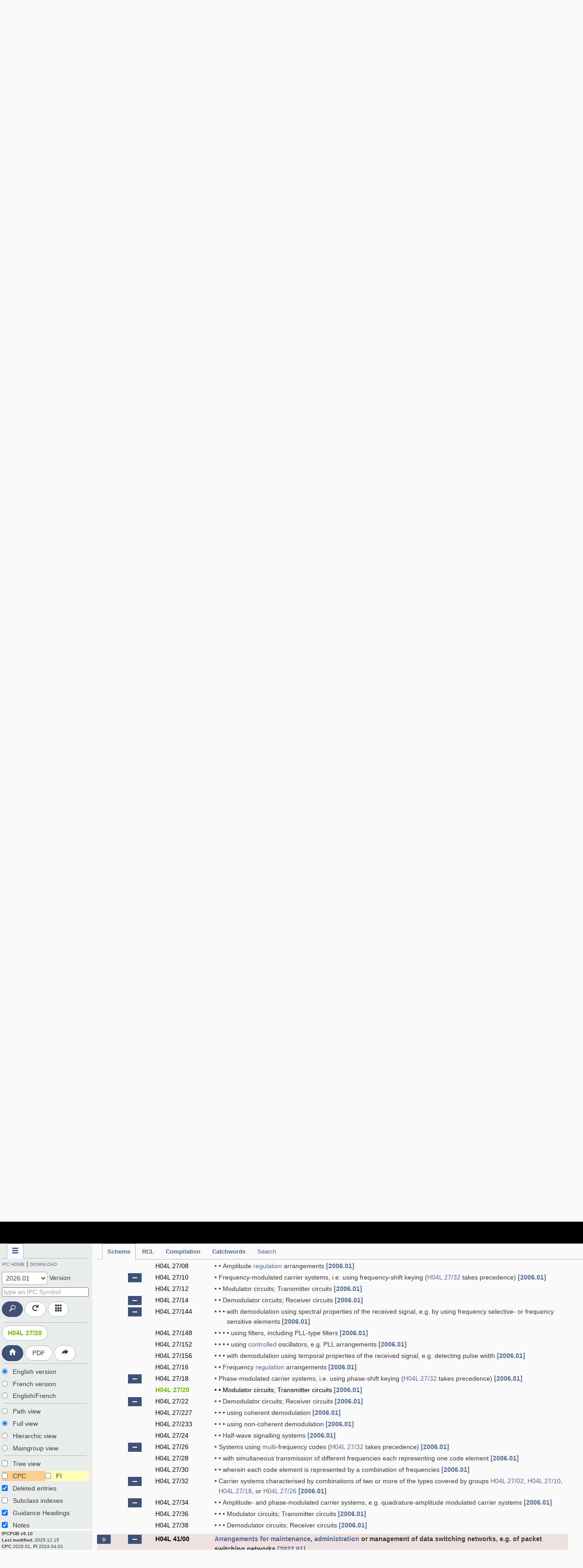

--- FILE ---
content_type: text/html; charset=utf-8
request_url: https://ipcpub.wipo.int/?symbol=H04L0027200000&menulang=en&lang=en
body_size: 9689
content:
<!doctype html>
<html class="no-js" lang="en">
<head>
    <title data-trans="ipcpub">IPC Publication</title>
    <meta name="viewport" content="width=device-width, initial-scale=1.0">
    <meta http-equiv="X-UA-Compatible" content="IE=8,9">
    <meta http-equiv="cleartype" content="on">
    <meta http-equiv="Content-Type" content="text/html; charset=UTF-8">
    <link rel="shortcut icon" href="/static/wipo/images/favicons.png">
    <link rel='stylesheet' href="/static/wipo/css/styles.css">
    <link rel='stylesheet' href="/static/wipo/webfonts/ss-standard.css">
    
    <link rel="stylesheet" href="https://cdnjs.cloudflare.com/ajax/libs/jquery.fancytree/2.38.1/skin-bootstrap/ui.fancytree.min.css">
    <link rel="stylesheet" href="/static/css/tree.css">
    <link rel="stylesheet" href="/static/css/rcl.css">
    <link rel="stylesheet" href="/static/css/ipcpub.css">

    
    
    <style>
        @font-face {
          font-family: 'simplon';
          font-weight: 400;
          src: url("https://webcomponents.wipo.int/fonts/SimplonNorm-Regular-WebXL.eot");
          src: url("https://webcomponents.wipo.int/fonts/SimplonNorm-Regular-WebXL.eot#iefix") format('embedded-opentype'),
               url("https://webcomponents.wipo.int/fonts/SimplonNorm-Regular-WebXL.woff2") format('woff2'),
               url("https://webcomponents.wipo.int/fonts/SimplonNorm-Regular-WebXL.woff") format('woff'),
               url("https://webcomponents.wipo.int/fonts/SimplonNorm-Regular-WebXL.ttf") format('truetype'),
               url("https://webcomponents.wipo.int/fonts/SimplonNorm-Regular-WebXL.svg#Font") format('svg')
        }

        @font-face {
          font-family: 'simplon';
          font-weight: 500;
          src: url("https://webcomponents.wipo.int/fonts/SimplonNorm-Medium-WebXL.eot");
          src: url("https://webcomponents.wipo.int/fonts/SimplonNorm-Medium-WebXL.eot#iefix") format('embedded-opentype'),
               url("https://webcomponents.wipo.int/fonts/SimplonNorm-Medium-WebXL.woff2") format('woff2'),
               url("https://webcomponents.wipo.int/fonts/SimplonNorm-Medium-WebXL.woff") format('woff'),
               url("https://webcomponents.wipo.int/fonts/SimplonNorm-Medium-WebXL.ttf") format('truetype'),
               url("https://webcomponents.wipo.int/fonts/SimplonNorm-Medium-WebXL.svg#Font") format('svg')
        }

        @font-face {
          font-family: 'simplon';
          font-weight: 700;
          src: url("https://webcomponents.wipo.int/fonts/SimplonNorm-Bold-WebXL.eot");
          src: url("https://webcomponents.wipo.int/fonts/SimplonNorm-Bold-WebXL.eot#iefix") format('embedded-opentype'),
               url("https://webcomponents.wipo.int/fonts/SimplonNorm-Bold-WebXL.woff2") format('woff2'),
               url("https://webcomponents.wipo.int/fonts/SimplonNorm-Bold-WebXL.woff") format('woff'),
               url("https://webcomponents.wipo.int/fonts/SimplonNorm-Bold-WebXL.ttf") format('truetype'),
               url("https://webcomponents.wipo.int/fonts/SimplonNorm-Bold-WebXL.svg#Font") format('svg')
        }
    </style>
    
    <script src="https://cdnjs.cloudflare.com/ajax/libs/modernizr/2.8.3/modernizr.min.js"></script>
    <script src="https://cdnjs.cloudflare.com/ajax/libs/jquery/3.6.0/jquery.min.js"></script>
    
    <script async src="https://www.googletagmanager.com/gtag/js?id=G-V7SSWS892V"></script>
    <script>
        window.dataLayer = window.dataLayer || [];
        function gtag(){dataLayer.push(arguments);}
        gtag('js', new Date());
        gtag('config', 'G-V7SSWS892V');
    </script>
    
    
    <script src="https://webcomponents.wipo.int/polyfills/webcomponents-loader.js"></script>
    <script src="https://webcomponents.wipo.int/wipo-init/wipo-init.js"></script>
    <script src="https://webcomponents.wipo.int/wipo-navbar/wipo-navbar.js"></script>
    
</head>
<body>
    
    <div class="printOnly"><img id="printLogo" alt="WIPO" src="/static/wipo/images/header-logo-wipo.png"/></div>
    <div id="apptitle"><h1><span data-trans="ipcpub">IPC Publication</span></h1></div>
    <div class="container" style="display: none;">
        

    <p class="versions"><b>IPCPUB&nbsp;v9.10</b><br>
    <b><span data-trans="last_modified">Last modified:</span></b> 2025.12.15<br>
    <b>CPC</b>&nbsp;2026.01, <b>FI</b>&nbsp;2024.04.01</p>


        <div class="wrap-outer">
            <div class="wrap-inner">
                <div class="content">
                    
    
    <div id="notions" class="tabbable">
        <ul class="nav nav-tabs">
            <li id="schemeTab" class="active"><a oncontextmenu="return false;" href="#scheme" data-toggle="tab"><span data-trans="Scheme">Scheme</span></a></li>
            <li id="rclTab"><a oncontextmenu="return false;" href="#rcl" data-toggle="tab"><span data-trans="RCL">RCL</span></a></li>
            <li id="compilationTab"><a oncontextmenu="return false;" href="#compilation" data-toggle="tab"><span data-trans="Compilation">Compilation</span></a></li>
            <li id="catchwordTab"><a oncontextmenu="return false;" href="#catchword" data-toggle="tab"><span data-trans="Catchwords">Catchwords</span></a></li>
            <li id="searchTab"><a oncontextmenu="return false;" href="#search" data-toggle="tab"><span data-trans="search">Search</span></a></li>
        </ul>
        <div id="scheme" class="tab-content">
            <div class="tabbable notion-options">
                <ul class="nav nav-tabs">
                    <li class="active"><a href="#options" class="ss-rows" data-toggle="tab" data-trans="Display_options" data-content="Display options"></a></li>
                </ul>
                <div class="tab-content" id="scheme-options">
                    <label><a class="ipc" data-trans="IPC_HOME" target="_blank" href="https://www.wipo.int/">ACCUEIL CIB</a> | <a class="download" data-trans="DOWNLOAD" target="_blank" href="https://www.wipo.int/">DOWNLOAD</a></label>
                    <form class="form-inline versions">
                        <label class="control-label">
                            <select id="schemeVersions">
                            
                                <option value="19680901">1</option>
                            
                                <option value="19740701">2</option>
                            
                                <option value="19800101">3</option>
                            
                                <option value="19850101">4</option>
                            
                                <option value="19900101">5</option>
                            
                                <option value="19950101">6</option>
                            
                                <option value="20000101">7</option>
                            
                                <option value="20060101">2006.01</option>
                            
                                <option value="20070101">2007.01</option>
                            
                                <option value="20071001">2007.10</option>
                            
                                <option value="20080101">2008.01</option>
                            
                                <option value="20080401">2008.04</option>
                            
                                <option value="20090101">2009.01</option>
                            
                                <option value="20100101">2010.01</option>
                            
                                <option value="20110101">2011.01</option>
                            
                                <option value="20120101">2012.01</option>
                            
                                <option value="20130101">2013.01</option>
                            
                                <option value="20140101">2014.01</option>
                            
                                <option value="20150101">2015.01</option>
                            
                                <option value="20160101">2016.01</option>
                            
                                <option value="20170101">2017.01</option>
                            
                                <option value="20180101">2018.01</option>
                            
                                <option value="20190101">2019.01</option>
                            
                                <option value="20200101">2020.01</option>
                            
                                <option value="20210101">2021.01</option>
                            
                                <option value="20220101">2022.01</option>
                            
                                <option value="20230101">2023.01</option>
                            
                                <option value="20240101">2024.01</option>
                            
                                <option value="20250101">2025.01</option>
                            
                                <option value="20260101">2026.01</option>
                            
                            </select>
                            <span data-trans="version">Version</span>
                        </label>
                    </form>
                    <form id="schemeSymbSearchForm" class="form-inline symbol-search">
                        <input class="search-query" placeholder="An IPC Symbol"/>
                        <div class="keypad">
                            <span><a class="ss-backspace"></a></span><span class="kAH"><a
                                >A</a><a
                                >B</a><a
                                >C</a><a
                                >D</a><a
                                >E</a><a
                                >F</a><a
                                >G</a><a
                                >H</a></span><span class="kIZ"><a
                                >I</a><a
                                >J</a><a
                                >K</a><a
                                >L</a><a
                                >M</a><a
                                >N</a><a
                                >O</a><a
                                >P</a><a
                                >Q</a><a
                                >R</a><a
                                >S</a><a
                                >T</a><a
                                >U</a><a
                                >V</a><a
                                >W</a><a
                                >X</a><a
                                >Y</a><a
                                >Z</a></span><span class="k09"><a
                                >1</a><a
                                >2</a><a
                                >3</a><a
                                >4</a><a
                                >5</a><a
                                >6</a><a
                                >7</a><a
                                >8</a><a
                                >9</a><a
                                >0</a></span><span class="slash"><a
                                >/</a></span><span><a class="ss-delete"></a></span>
                        </div>
                        <a type="button" class="btn ss-search" data-loading-text="..." id="schemeSymbSearchBtn" data-trans="search" data-content="Search"></a>
                        <a type="button" class="btn btn-info ss-refresh" data-trans="Reset" data-content="Reset"></a>
                        <a type="button" class="btn btn-info ss-grid" data-trans="Keypad" data-content="IPC Symbol Keypad"></a>
                    </form><hr>
                    <form id="gotoSymbol" class="form-inline">
                        <!--label for="currentSymbol">Current symbol:</label-->
                        <input id="currentSymbolCode" type="hidden">
                        <p class="activated"><button data-trans="go_to_symbol" data-content="Go to Current Symbol" type="button" class="btn btn-info" id="currentSymbol"></button></p>
                        <a type="button" class="btn ss-home" id="schemeIndexBtn" data-content="Index"></a>
                        <a target="_blank" id="pdfBtn" data-trans="PDF" data-content="PDF rendition at Section, Class or Subclass level" type="button" class="btn btn-info activated">PDF</a>
                        <a type="button" id="bridgeBtn" class="btn btn-info ss-redirect" data-trans="BRDTitle" data-content="BRDTitle"></a>
                    </form><hr>
                    <label class="radio"><input hspace="0" type="radio" name="schemeLang" value="l1"><span data-trans="en_data">English data</span></label>
                    <label class="radio"><input hspace="0" type="radio" name="schemeLang" value="l2"><span data-trans="fr_data">French data</span></label>
                    <label class="radio"><input hspace="0" type="radio" name="schemeLang" value="l3"><span data-trans="en_fr_data">Bilingual data</span></label><hr>
                    <div class="activated"><label class="radio"><input hspace="0" type="radio" name="view" value="p"><span data-trans="show_path_view">Path view</span></label>
                    <label class="radio"><input hspace="0" type="radio" name="view" value="f" checked="checked"><span data-trans="show_full_view">Full view</span></label>
                    <label class="radio"><input hspace="0" type="radio" name="view" value="h"><span data-trans="show_hierarchic_view">Hierarchic view</span></label>
                    <label class="radio"><input hspace="0" type="radio" name="view" value="m"><span data-trans="show_maingroup_view">Maingroup view</span></label><hr>
                    <label class="checkbox" id="showTree"><input hspace="0" type="checkbox" id="idShowTree"><span data-trans="show_tree_view">Tree View</span></label>
                    
                    <table width="100%"><tbody><tr>
                        
                        <td><label class="checkbox" id="showCPC"><input hspace="0" type="checkbox" id="idShowCPC">CPC</label></td>
                        
                        
                        <td><label class="checkbox" id="showFI"><input hspace="0" type="checkbox" id="idShowFI">FI</label></td>
                        
                    </tr></tbody></table>
                    
                    <label class="checkbox" id="showDeleted"><input hspace="0" type="checkbox" id="idShowDeleted" checked><span data-trans="deleted_entries">Deleted entries</span></label>
                    <label class="checkbox" id="showIndexes"><input hspace="0" type="checkbox" id="idShowIndexes"><span data-trans="subclass_indexes">Subclass Indexes</span></label>
                    <label class="checkbox" id="showGuidance"><input hspace="0" type="checkbox" id="idShowGuidance" checked><span data-trans="guidance_headings">Guidance headings</span></label>
                    <label class="checkbox" id="showNotes"><input hspace="0" type="checkbox" id="idShowNotes" checked><span data-trans="notes">Notes</span></label></div>
                    <p class="secondary"></p>
                </div>
            </div>
            <table id="schemetree" width="99%"></table>
            <div id="scheme_index" style="display: none;"></div>
            <div id="pdfscheme" style="display: none;"></div>
        </div>
        <div id="rcl" class="tab-content">
            <div class="tabbable notion-options">
                <ul class="nav nav-tabs">
                    <li class="active"><a href="#options" class="ss-rows" data-toggle="tab" data-trans="Display_options" data-content="Display options"></a></li>
                </ul>
                <div class="tab-content" id="rcl-options">
                    <label><a class="ipc" data-trans="IPC_HOME" target="_blank" href="https://www.wipo.int/">ACCUEIL CIB</a> | <a class="download" data-trans="DOWNLOAD" target="_blank" href="https://www.wipo.int/">DOWNLOAD</a></label>
                    <form class="form-inline versions">
                        <label class="control-label">
                            <select id="rclVersions">
                            
                                <option value="19800101">3</option>
                            
                                <option value="19850101">4</option>
                            
                                <option value="19900101">5</option>
                            
                                <option value="19950101">6</option>
                            
                                <option value="20000101">7</option>
                            
                                <option value="20060101">2006.01</option>
                            
                                <option value="20070101">2007.01</option>
                            
                                <option value="20071001">2007.10</option>
                            
                                <option value="20080101">2008.01</option>
                            
                                <option value="20080401">2008.04</option>
                            
                                <option value="20090101">2009.01</option>
                            
                                <option value="20100101">2010.01</option>
                            
                                <option value="20110101">2011.01</option>
                            
                                <option value="20120101">2012.01</option>
                            
                                <option value="20130101">2013.01</option>
                            
                                <option value="20140101">2014.01</option>
                            
                                <option value="20150101">2015.01</option>
                            
                                <option value="20160101">2016.01</option>
                            
                                <option value="20170101">2017.01</option>
                            
                                <option value="20180101">2018.01</option>
                            
                                <option value="20190101">2019.01</option>
                            
                                <option value="20200101">2020.01</option>
                            
                                <option value="20210101">2021.01</option>
                            
                                <option value="20220101">2022.01</option>
                            
                                <option value="20230101">2023.01</option>
                            
                                <option value="20240101">2024.01</option>
                            
                                <option value="20250101">2025.01</option>
                            
                                <option value="20260101">2026.01</option>
                            
                            </select>
                            <span data-trans="version">Version</span>
                        </label>
                    </form>
                    <label class="radio"><input hspace="0" type="radio" name="rclDirection" value="o2n" checked><span data-trans="Old_to_New">Old-to-New</span></label>
                    <label class="radio"><input hspace="0" type="radio" name="rclDirection" value="n2o"><span data-trans="New_to_Old">New-to-Old</span></label>
                    <a type="button" class="btn ss-home" id="rclIndexBtn" data-content="Index"></a>
                    <input class="btn btn-info" id="rclPdfBtn" type="button" value="PDF">
                    <p class="secondary"></p>
                </div>
            </div>
            <div id="rcl_index" style="display: none;"></div>
            <div id="pdfrcl" style="display: none;"></div>
        </div>
        <div id="compilation" class="tab-content">
            <div class="tabbable notion-options">
                <ul class="nav nav-tabs">
                    <li class="active"><a href="#options" class="ss-rows" data-toggle="tab" data-trans="Display_options" data-content="Display options"></a></li>
                </ul>
                <div class="tab-content" id="compilation-options">
                    <label><a class="ipc" data-trans="IPC_HOME" target="_blank" href="https://www.wipo.int/">ACCUEIL CIB</a> | <a class="download" data-trans="DOWNLOAD" target="_blank" href="https://www.wipo.int/">DOWNLOAD</a></label>
                    <form class="form-inline versions">
                        <label class="control-label">
                            <select id="compilationVersions">
                            
                                <option value="19740701">2</option>
                            
                                <option value="19800101">3</option>
                            
                                <option value="19850101">4</option>
                            
                                <option value="19900101">5</option>
                            
                                <option value="19950101">6</option>
                            
                                <option value="20000101">7</option>
                            
                                <option value="20060101">2006.01</option>
                            
                                <option value="20070101">2007.01</option>
                            
                                <option value="20071001">2007.10</option>
                            
                                <option value="20080101">2008.01</option>
                            
                                <option value="20080401">2008.04</option>
                            
                                <option value="20090101">2009.01</option>
                            
                                <option value="20100101">2010.01</option>
                            
                                <option value="20110101">2011.01</option>
                            
                                <option value="20120101">2012.01</option>
                            
                                <option value="20130101">2013.01</option>
                            
                                <option value="20140101">2014.01</option>
                            
                                <option value="20150101">2015.01</option>
                            
                                <option value="20160101">2016.01</option>
                            
                                <option value="20170101">2017.01</option>
                            
                                <option value="20180101">2018.01</option>
                            
                                <option value="20190101">2019.01</option>
                            
                                <option value="20200101">2020.01</option>
                            
                                <option value="20210101">2021.01</option>
                            
                                <option value="20220101">2022.01</option>
                            
                                <option value="20230101">2023.01</option>
                            
                                <option value="20240101">2024.01</option>
                            
                                <option value="20250101">2025.01</option>
                            
                                <option value="20260101">2026.01</option>
                            
                            </select>
                            <span data-trans="version">Version</span>
                        </label>
                    </form>
                    <form id="compilSymbSearchForm" class="form-inline symbol-search">
                        <input class="search-query" placeholder="An IPC Symbol"/>
                        <div class="keypad">
                            <span><a class="ss-backspace"></a></span><span class="kAH"><a
                                >A</a><a
                                >B</a><a
                                >C</a><a
                                >D</a><a
                                >E</a><a
                                >F</a><a
                                >G</a><a
                                >H</a></span><span class="kIZ"><a
                                >I</a><a
                                >J</a><a
                                >K</a><a
                                >L</a><a
                                >M</a><a
                                >N</a><a
                                >O</a><a
                                >P</a><a
                                >Q</a><a
                                >R</a><a
                                >S</a><a
                                >T</a><a
                                >U</a><a
                                >V</a><a
                                >W</a><a
                                >X</a><a
                                >Y</a><a
                                >Z</a></span><span class="k09"><a
                                >1</a><a
                                >2</a><a
                                >3</a><a
                                >4</a><a
                                >5</a><a
                                >6</a><a
                                >7</a><a
                                >8</a><a
                                >9</a><a
                                >0</a></span><span class="slash"><a
                                >/</a></span><span><a class="ss-delete"></a></span>
                        </div>
                        <a type="button" class="btn ss-search" data-loading-text="..." id="compilSymbSearchBtn" data-trans="search" data-content="Search"></a>
                        <a type="button" class="btn btn-info ss-refresh" data-trans="Reset" data-content="Reset"></a>
                        <a type="button" class="btn btn-info ss-grid" data-trans="Keypad" data-content="IPC Symbol Keypad"></a>
                    </form><hr>
                    <a type="button" class="btn ss-home" id="compilationIndexBtn" data-content="Index"></a>
                    <input class="btn btn-info" id="compilationPdfBtn" type="button" value="PDF">
                    <p class="secondary"></p><hr>
                    <label class="radio"><input hspace="0" type="radio" name="compilationLang" value="l1"><span checked data-trans="en_data">English data</span></label>
                    <label class="radio"><input hspace="0" type="radio" name="compilationLang" value="l2"><span data-trans="fr_data">French data</span></label>
                    <p class="secondary"></p>
                </div>
            </div>
            <table id="compilationtree" width="99%"></table>
            <div id="compilation_index" style="display: none;"></div>
            <div id="pdfcompilation" style="display: none;"></div>
        </div>
        <div id="catchword" class="tab-content">
            <div class="tabbable notion-options">
                <ul class="nav nav-tabs">
                    <li class="active"><a href="#options" class="ss-rows" data-toggle="tab" data-trans="Display_options" data-content="Display options"></a></li>
                </ul>
                <div class="tab-content" id="catchword-options">
                    <label><a class="ipc" data-trans="IPC_HOME" target="_blank" href="https://www.wipo.int/">ACCUEIL CIB</a> | <a class="download" data-trans="DOWNLOAD" target="_blank" href="https://www.wipo.int/">DOWNLOAD</a></label>
                    <form class="form-inline versions">
                        <label class="control-label">
                            <select id="catchwordVersions">
                            
                                <option value="20170101">2017.01</option>
                            
                                <option value="20180101">2018.01</option>
                            
                                <option value="20190101">2019.01</option>
                            
                                <option value="20200101">2020.01</option>
                            
                                <option value="20210101">2021.01</option>
                            
                                <option value="20220101">2022.01</option>
                            
                                <option value="20230101">2023.01</option>
                            
                                <option value="20240101">2024.01</option>
                            
                                <option value="20250101">2025.01</option>
                            
                                <option value="20260101">2026.01</option>
                            
                            </select>
                            <span data-trans="version">Version</span>
                        </label>
                    </form>
                    <a type="button" class="btn ss-home" id="cwIndexBtn" data-content="Index"></a><hr>
                    <label class="radio"><input hspace="0" type="radio" name="catchwordLang" value="l1" checked><span data-trans="en_data">English data</span></label>
                    <label class="radio"><input hspace="0" type="radio" name="catchwordLang" value="l2"><span data-trans="fr_data">French data</span></label>
                    <p class="secondary"></p>
                </div>
            </div>
            <table id="catchwordtree" width="99%"></table>
        </div>
        <div id="search" class="tab-content">
            <div class="tabbable notion-options">
                <ul class="nav nav-tabs">
                    <li class="active"><a href="#options" class="ss-rows" data-toggle="tab" data-trans="Display_options" data-content="Display options"></a></li>
                </ul>
                <div class="tab-content" id="search-options">
                    <label><a class="ipc" data-trans="IPC_HOME" target="_blank" href="https://www.wipo.int/">ACCUEIL CIB</a> | <a class="download" data-trans="DOWNLOAD" target="_blank" href="https://www.wipo.int/">DOWNLOAD</a></label>
                    <form class="form-inline versions">
                        <label class="control-label">
                            <select id="searchVersions">
                            
                                <option value="19680901">1</option>
                            
                                <option value="19740701">2</option>
                            
                                <option value="19800101">3</option>
                            
                                <option value="19850101">4</option>
                            
                                <option value="19900101">5</option>
                            
                                <option value="19950101">6</option>
                            
                                <option value="20000101">7</option>
                            
                                <option value="20060101">2006.01</option>
                            
                                <option value="20070101">2007.01</option>
                            
                                <option value="20071001">2007.10</option>
                            
                                <option value="20080101">2008.01</option>
                            
                                <option value="20080401">2008.04</option>
                            
                                <option value="20090101">2009.01</option>
                            
                                <option value="20100101">2010.01</option>
                            
                                <option value="20110101">2011.01</option>
                            
                                <option value="20120101">2012.01</option>
                            
                                <option value="20130101">2013.01</option>
                            
                                <option value="20140101">2014.01</option>
                            
                                <option value="20150101">2015.01</option>
                            
                                <option value="20160101">2016.01</option>
                            
                                <option value="20170101">2017.01</option>
                            
                                <option value="20180101">2018.01</option>
                            
                                <option value="20190101">2019.01</option>
                            
                                <option value="20200101">2020.01</option>
                            
                                <option value="20210101">2021.01</option>
                            
                                <option value="20220101">2022.01</option>
                            
                                <option value="20230101">2023.01</option>
                            
                                <option value="20240101">2024.01</option>
                            
                                <option value="20250101">2025.01</option>
                            
                                <option value="20260101">2026.01</option>
                            
                            </select>
                            <span data-trans="version">Version</span>
                        </label>
                    </form>
                    <label class="radio"><input hspace="0" type="radio" name="searchLang" value="l1" checked><span data-trans="en_data">English data</span></label>
                    <label class="radio"><input hspace="0" type="radio" name="searchLang" value="l2"><span data-trans="fr_data">French data</span></label><hr>
                    <label class="checkbox">
                        <input hspace="0" type="checkbox" id="idAdvancedSearch"><span data-trans="advanced_search">Advanced Search</span></label>
                    <div id="AdvancedSearch" class="tabbable">
                        <ul class="nav nav-tabs nav-stacked">
                            <li id="termsOptionsTab" class="active"><a oncontextmenu="return false;" href="#termsOptions" data-trans="term_search_options" data-content="Terms: Search for terms(s) in IPC Scheme, Definitions and/or Catchwords" data-toggle="tab"><span data-trans="termsearch">Terms</span></a></li>
                            <li id="xrefsOptionsTab"><a oncontextmenu="return false;" href="#xrefsOptions" data-trans="xref_search_options" data-content="Cross-references: <br>Search for reference(s) <br>to IPC Symbol in IPC <br>Scheme, Definitions <br>and/or Catchwords" data-toggle="tab"><span data-trans="xrefsearch">Cross-references</span></a></li>
                            
                            <li id="statsOptionsTab"><a oncontextmenu="return false;" href="#statsOptions" data-trans="stats_search_options" data-content="STATS: Identifies IPC places most frequently referenced in the Patentscope database when searched for particular terms" data-toggle="tab"><span data-trans="stats_search">STATS</span></a></li>
                            
                            
                            <li id="ipccatOptionsTab"><a oncontextmenu="return false;" href="#ipccatOptions" data-trans="ipccat_search_options" data-content="IPCCAT: Provides IPC Place predictions based on a given text, at Class, Sub-Class or Main Group level" data-toggle="tab"><span data-trans="catsearch">IPCCAT</span></a></li>
                            
                        </ul>
                        <div id="termsOptions" class="tab-content">
                            <label><strong data-trans="term_search">Terms search:</strong></label>
                            
                            <label class="checkbox">
                                <input hspace="0" type="checkbox" id="idStemmedSearch" checked><span data-trans="stemmed_search">Stemming</span></label>
                            
                            <label class="checkbox">
                                <input id="idTermSearchLimit" type="text" class="input-small" placeholder="A01N,A01B1/00"> <span data-trans="limit_to">Limit to</span></label>
                            <label class="checkbox">
                                <input id="idTermSearchExclude" type="text" class="input-small" placeholder="A01N,A01B1/00"> <span data-trans="exclude">Exclude</span></label>
                            <label class="checkbox">
                                <input type="checkbox" hspace="0" id="idTermSearchPath" checked><span data-trans="Path">Path</span>&nbsp;&nbsp;&nbsp;&nbsp;
                                <a class="ss-alert" data-trans="words_help" data-content="Warning: <br/>AND, OR, NOT, +, -, <br>double quotes <br>and ~ operators <br>are ignored when <br>using Path option."></a></label>
                            <label class="checkbox">
                                <input hspace="0" type="checkbox" id="idTermSearchScheme" checked><span data-trans="Scheme_titles">Scheme titles</span></label>
                            <label class="checkbox">
                                <input hspace="0" type="checkbox" id="idTermSearchSchemeRefs"><span data-trans="Scheme_references">Scheme references</span></label>
                            <label class="checkbox">
                                <input hspace="0" type="checkbox" id="idTERMcatchword" checked><span data-trans="Catchwords">Catchwords</span></label>
                            <label class="checkbox">
                                <input hspace="0" type="checkbox" id="idTERMdefinition" checked><span data-trans="Definitions">Definitions</span></label>
                        </div>
                        <div id="xrefsOptions" class="tab-content">
                            <label><strong data-trans="xref_search">Cross-references search:</strong></label>
                            <label class="checkbox" id="symbol">
                                <input hspace="0" type="checkbox" id="idXrefSearchSubgrp" checked><span data-trans="Include_subgroups">Include subgroups</span></label>
                            <label class="checkbox">
                                <input hspace="0" type="checkbox" id="idXREFscheme"><span data-trans="Scheme">Scheme</span></label>
                            <label class="checkbox">
                                <input hspace="0" type="checkbox" id="idXREFcatchword"><span data-trans="Catchwords">Catchwords</span></label>
                            <label class="checkbox">
                                <input hspace="0" type="checkbox" id="idXREFdefinition"><span data-trans="Definitions">Definitions</span></label>
                        </div>
                        
                        <div id="statsOptions" class="tab-content">
                            <label><strong data-trans="stats_search">STATS:</strong></label>
                            
                            <label class="checkbox" id="statswords">
                                <input hspace="0" type="checkbox" id="idStemmedStatsSearch" checked><span data-trans="stemmed_search">Stemming</span></label>
                            
                            <label class="checkbox" id="limit_to">
                                <input id="idStatsSearchLimit" type="text" size="58" class="input-small" placeholder="A01N,A01B1/00"> <span data-trans="limit_to">Limit to</span></label>
                            <label class="checkbox" id="exclude">
                                <input id="idStatsSearchExclude" type="text" size="58" class="input-small" placeholder="A01N,A01B1/00"> <span data-trans="exclude">Exclude</span></label>
                        </div>
                        
                        
                        <div id="ipccatOptions" class="tab-content">
                            <label><strong data-trans="ipccat_search">Categorization (IPCCAT):</strong></label>
                            <label class="control-label" id="nbPredict">
                                <select id="ipcCatNbPredict">
                                    <option value="3">3</option>
                                    <option value="5">5</option>
                                </select> <span data-trans="ipccat_nb_predict">Number of predictions</span></label>
                            <label class="control-label" id="level">
                                <select id="ipcCatLevel">
                                    <option value="class" data-trans="class">Class</option>
                                    <option value="subclass" data-trans="subclass">SubClass</option>
                                    <option value="maingroup" data-trans="maingroup">Maingroup</option>
                                    <option value="subgroup" selected="selected" data-trans="subgroup">Subgroup</option>
                                </select> <span data-trans="ipccat_classification_level">Classification level</span></label>
                            <label class="control-label" id="language">
                                <select id="ipcCatLang">
                                    <option value="ar" data-trans="lang_AR">Arabic</option>
                                    <option value="de" data-trans="lang_DE">German</option>
                                    <option value="en" data-trans="lang_EN" selected="selected">English</option>
                                    <option value="es" data-trans="lang_ES">Spanish</option>
                                    <option value="fr" data-trans="lang_FR">French</option>
                                    <option value="ja" data-trans="lang_JA">Japanese</option>
                                    <option value="ko" data-trans="lang_KO">Korean</option>
                                    <option value="pt" data-trans="lang_PT">Portuguese</option>
                                    <option value="ru" data-trans="lang_RU">Russian</option>
                                    <option value="zh" data-trans="lang_ZH">Chinese</option>
                                </select> <span data-trans="ipccat_language">Language</span></label>
                            <label class="control-label" id="from">
                                <input id="idCatFrom" type="text" class="input-small" placeholder="A01N"> <span data-trans="ipccat_start_from">Start From</span></label>
                        </div>
                        
                    </div>
                </div>
            </div>
            <div id="wideSearchPanel">
                <div>
                    <form id="wideSearchForm" class="form-inline">
                        <textarea id="expandedSearch" style="height: 10em;"></textarea>
                        <div style="margin-bottom: 20px;">
                            <a type="button" class="btn" data-loading-text="..." id="wideSearchBtn" data-trans="search">Search</a>
                            <a type="button" class="btn btn-info" id="wideResetBtn" data-trans="Reset">Reset</a>
                        </div>
                    </form>
                    <div id="search-results">
                        <span id="smartResultLabel" data-trans="ordered_by_relevance" style="display: none;">Ordered by relevance:</span>
                        <div id="smartResult" class="box advSearchResult" style="display: none;"></div>
                        <div id="termsResult" class="content cols cols--three" style="display: none;">
                            <div id="schemeTerms" class="box col col--one">
                                <div>
                                  <b data-trans="scheme_terms">Scheme terms</b><hr>
                                </div>
                                <div>
                                    <div id="schemeTermsResult" class="advSearchResult"></div>
                                </div>
                            </div>
                            <div id="catchwordTerms" class="box col col--two">
                                <div>
                                  <b data-trans="catchword_terms">Catchword terms</b><hr>
                                </div>
                                <div>
                                    <div id="catchwordTermsResult" class="advSearchResult"></div>
                                </div>
                            </div>
                            <div id="definitionTerms" class="box col col--three">
                                <div>
                                  <b data-trans="definition_terms">Definition terms</b><hr>
                                </div>
                                <div>
                                    <div id="definitionTermsResult" class="advSearchResult"></div>
                                </div>
                            </div>
                        </div>
                        <div id="xrefsResult" class="content cols cols--three" style="display: none;">
                            <div id="schemeXrefs" class="box col col--one">
                                <div>
                                  <b data-trans="scheme_xrefs">Scheme cross-references</b><hr>
                                </div>
                                <div>
                                    <div id="schemeXrefsResult" class="advSearchResult"></div>
                                </div>
                            </div>
                            <div id="catchwordXrefs" class="box col col--two">
                                <div>
                                  <b data-trans="catchword_xrefs">Catchword cross-references</b><hr>
                                </div>
                                <div>
                                    <div id="catchwordXrefsResult" class="advSearchResult"></div>
                                </div>
                            </div>
                            <div id="definitionXrefs" class="box col col--three">
                                <div>
                                  <b data-trans="definition_xrefs">Definition cross-references</b><hr>
                                </div>
                                <div>
                                    <div id="definitionXrefsResult" class="advSearchResult"></div>
                                </div>
                            </div>
                        </div>
                        
                        <div id="statsResult" class="box" style="display: none;">
                            <div>
                              <b >STATS</b><hr>
                            </div>
                            <div>
                                <div>
                                    <table id="statree" width="100%">
                                        <colgroup>
                                            <col width="25px">
                                            <col>
                                            <col width="15px">
                                        </colgroup>
                                        <thead>
                                            <tr>
                                                <th align="left"><span class="ss-piechart" data-content="Score"></span></th>
                                                <th align="left"><span data-trans="Results">Results</span></th>
                                                <th>&nbsp;</th>
                                            </tr>
                                        </thead>
                                        <tbody>
                                        </tbody>
                                    </table>
                                </div>
                            </div>
                        </div>
                        
                        
                        <div id="ipccatResult" class="box" style="display: none;">
                            <div>
                              <b >IPCCAT</b><hr>
                            </div>
                            <div>
                                <div>
                                    <table id="ipccatree" width="100%">
                                        <colgroup>
                                            <col width="25px">
                                            <col>
                                            <col width="15px">
                                        </colgroup>
                                        <thead>
                                            <tr>
                                                <th align="left"><span class="ss-star" data-content="Score"></span></th>
                                                <th align="left"><span data-trans="predictions">Predictions</span></th>
                                                <th>&nbsp;</th>
                                            </tr>
                                        </thead>
                                        <tbody>
                                        </tbody>
                                    </table>
                                </div>
                            </div>
                        </div>
                        
                    </div>
                </div>
            </div>
        </div>
    </div>
    

                </div>
            </div>
        </div>
    </div>
    
<!-- Modal -->
<div class="modal fade hide" id="TermModal" tabindex="-1" role="dialog" aria-labelledby="TermModalLabel" aria-hidden="true">
  <div class="modal-header">
    <button type="button" class="close" data-dismiss="modal" aria-label="Close"><span class="ss-delete" aria-hidden="true"></span></button>
    <h4 class="modal-title" id="TermModalTitleLabel" data-trans="glossary_term">Glossary term</h4>
  </div>
  <div class="modal-body" style="max-height: 10em;" id="termContents">
  </div>
</div>
<div class="modal fade hide" id="LargeSymbolModal" tabindex="-1" role="dialog" aria-labelledby="LargeSymbolModalLabel" aria-hidden="true">
  <div class="modal-header">
    <button type="button" class="close" data-dismiss="modal" aria-label="Close"><span class="ss-delete" aria-hidden="true"></span></button>
    <h4 class="modal-title" id="LargeSymbolTitleLabel" data-trans="display_limitation">Display limitation</h4>
  </div>
  <div class="modal-body" style="max-height: 10em;" id="LargeSymbolContents"><p data-trans="large_symbol_warning">The quantity of information is too large to be displayed in full view. To be able to display the targeted IPC symbol, please select another view mode first.</p>
  </div>
</div>
<div class="modal fade hide" id="OutdatedModal" tabindex="-1" role="dialog" aria-labelledby="OutdatedModalLabel" aria-hidden="true">
  <div class="modal-header">
    <button type="button" class="close" data-dismiss="modal" aria-label="Close"><span class="ss-delete" aria-hidden="true"></span></button>
    <h4 class="modal-title" id="OutdatedTitleLabel" data-trans="outdated">WARNING: outdated page</h4>
  </div>
  <div class="modal-body" style="max-height: 10em;" id="OutdatedContents"><p data-trans="outdated_warning">WARNING: this page is outdated, please press Ctrl F5 to refresh the browser window.</p>
  </div>
</div>
<div class="modal fade hide" id="InvalidSymbolModal" tabindex="-1" role="dialog" aria-labelledby="InvalidSymbolModalLabel" aria-hidden="true">
  <div class="modal-header">
    <button type="button" class="close" data-dismiss="modal" aria-label="Close"><span class="ss-delete" aria-hidden="true"></span></button>
    <h4 class="modal-title" id="InvalidSymbolModalLabel" data-trans="error_invalid_symbol">This is an invalid symbol</h4>
  </div>
  <div class="modal-body" style="min-width: 20em; max-height: 10em;" id="InvalidSymbolContents"><p><span id="InvalidSymbol"></span> <span data-trans="symbol_not_valid">is not valid in the current version.</span></p>
  </div>
</div>
<div class="modal fade hide" id="UnamendedSymbolModal" tabindex="-1" role="dialog" aria-labelledby="UnamendedSymbolModalLabel" aria-hidden="true">
  <div class="modal-header">
    <button type="button" class="close" data-dismiss="modal" aria-label="Close"><span class="ss-delete" aria-hidden="true"></span></button>
    <h4 class="modal-title" id="UnamendedSymbolModalLabel" data-trans="error_unamended_symbol">This is not an amended symbol</h4>
  </div>
  <div class="modal-body" style="min-width: 20em; max-height: 10em;" id="UnamendedSymbolContents"><p><span id="UnamendedSymbol"></span> <span data-trans="symbol_not_amended">is not amended in the current version.</span></p>
  </div>
</div>




<div class="modal fade hide" id="BridgeModal" tabindex="-1" role="dialog" aria-labelledby="BridgeModalLabel">
<div class="modal-dialog" role="document">
<div class="modal-content">
<div class="modal-header">
    <button type="button" class="close" data-dismiss="modal" aria-label="Close"><span class="ss-delete" aria-hidden="true"></span></button>
    <h4 class="modal-title" id="BridgeModalTitleLabel"><span data-trans="bridge">IPC Bridge</span> - <span id="symbol">A</span></h4>
</div>
<div class="modal-body" style="min-width: 29em; max-height: 22em;" id="bridgeContents">
    <h5 style="width: 27em;" data-trans="IPC_National_versions">IPC National translations</h5>
    <div class="content cols cols--three">
        <div class="col col--one">
            <div><a href="https://www.cnipa.gov.cn/col/col3161/index.html"
                rel="extbase" target="_blank"
                ><img src="https://cdn.ipcpub.wipo.int/media/flags/china.gif" width="17" height="12">
                <span data-trans="lang_ZH">Chinese</span></a></div>

            <div><a id="cz"
                rel="extbase" target="_blank"
                ><img src="https://cdn.ipcpub.wipo.int/media/flags/czech_republic.gif" width="17" height="12">
                <span data-trans="lang_CS">Czech</span></a></div>

            <div><a id="nl"
                rel="extbase" target="_blank"
                ><img src="https://cdn.ipcpub.wipo.int/media/flags/nederland.gif" width="17" height="12">
                <span data-trans="lang_NL">Dutch</span></a></div>

            <div><a id="ge"
                rel="extbase" target="_blank"
                ><img src="https://cdn.ipcpub.wipo.int/media/flags/germany.gif" width="17" height="12">
                <span data-trans="lang_DE">German</span></a></div>

            <div><a id="jp"
                rel="extbase" target="_blank"
                ><img src="https://cdn.ipcpub.wipo.int/media/flags/japan.gif" width="17" height="12">
                <span data-trans="lang_JA">Japanese</span></a></div>
        </div>
        <div class="col col--two">
            <div><a id="kr"
                rel="extbase" target="_blank"
                ><img src="https://cdn.ipcpub.wipo.int/media/flags/korea.gif" width="17" height="12">
                <span data-trans="lang_KR">Korean</span></a></div>

            <div><a id="pl"
                rel="extbase" target="_blank"
                ><img src="https://cdn.ipcpub.wipo.int/media/flags/poland.gif" width="17" height="12">
                <span data-trans="lang_PL">Polish</span></a></div>

            <div><a id="pt"
                rel="extbase" target="_blank"
                ><img src="https://cdn.ipcpub.wipo.int/media/flags/brazil.gif" width="17" height="12">
                <span data-trans="lang_PT">Portuguese</span></a></div>

            <div><a id="sr"
                rel="extbase" target="_blank"
                ><img src="https://cdn.ipcpub.wipo.int/media/flags/serbia.gif" width="17" height="12">
                <span data-trans="lang_SR">Serbian</span></a></div>

            <div><a id="sk"
                rel="extbase" target="_blank"
                ><img src="https://cdn.ipcpub.wipo.int/media/flags/slovakia.gif" width="17" height="12">
                <span data-trans="lang_SK">Slovak</span></a></div>
        </div>
        <div class="col col--three">
            <div><a id="es"
                rel="extbase" target="_blank"
                ><img src="https://cdn.ipcpub.wipo.int/media/flags/spain.gif" width="17" height="12">
                <span data-trans="lang_ES">Spanish</span></a></div>

            <div><a id="ru"
                rel="extbase" target="_blank"
                ><img src="https://cdn.ipcpub.wipo.int/media/flags/russia.gif" width="17" height="12">
                <span data-trans="lang_RU">Russian</span></a></div>

            <div><a id="uk"
                rel="extbase" target="_blank"
                ><img src="https://cdn.ipcpub.wipo.int/media/flags/ukraine.gif" width="17" height="12">
                <span data-trans="lang_UK">Ukrainian</span></a></div>
        </div>
    </div>
    <h5 data-trans="patent_DB">Patent databases</h5>
    <div class="content cols cols--three">
        <div class="col col--one">
            <div><a id="patentscope"
                rel="extbase" target="_blank"
                >Patentscope</a></div>

            <div><a
                rel="extbase" target="_blank"
                href="https://www.j-platpat.inpit.go.jp/web/all/top/BTmTopEnglishPage"
                >J-PlatPat</a></div>

            <div><a id="espacenet_en"
                rel="extbase" target="_blank"
                >Espacenet</a></div>

            <div><a id="espacenet_fr"
                rel="extbase" target="_blank"
                >FR Espacenet</a></div>
        </div>
        <div class="col col--two">
            <div><a id="depatisnet"
                rel="extbase" target="_blank"
                >DEPATIS</a></div>

            <div><a id="uspto"
                rel="extbase" target="_blank"
                >USPTO</a></div>

            <div><a id="spd"
                rel="extbase" target="_blank"
                >SPD (SE)</a></div>

            <div><a
                rel="extbase" target="_blank"
                href="https://www1.epa.ee/patent/default2eng.asp"
                >PATENDIAMET (EE)</a></div>
        </div>
        <div class="col col--three">
            <div><a
                rel="extbase" target="_blank"
                href="http://engpat.kipris.or.kr/engpat/searchLogina.do"
                >KIPRIS (KR)</a></div>

            <div><a id="webreg"
                rel="extbase" target="_blank"
                >WEBREG (SK)</a></div>
        </div>
    </div>
    <h5 data-trans="other_classif">Other classifications</h5>
    <div class="content cols cols--three">
        <div class="col col--one">
            <div><a id ="uspc"
                rel="extbase" target="_blank"
                >USPC</a></div>
        </div>
        <div class="col col--two">
            <div><a id="cpc"
                rel="extbase" target="_blank"
                >CPC</a></div>
        </div>
        <div class="col col--three">
            <div><a
                rel="extbase" target="_blank"
                href="https://www.jpo.go.jp/e/system/patent/gaiyo/seido-bunrui/index.html"
                >FI / F-term</a></div>
        </div>
    </div>
</div>
</div>
</div>
</div>
<script>
var bridgeURLs = {
    cz: "https://isdv.upv.cz/webapp/hxmptn?psymb=",
    nl: "http://www.won-nl.org/ipc-nl/ipc_",
    ge: "https://depatisnet.dpma.de/ipc/ipc.do?l=DE&s=",
    jp: "https://www.jpo.go.jp/cgi/cgi-bin/search-portal/narabe_tool_e/narabe_e.cgi?keyword=",
    kr: "https://cls.kipro.or.kr/classification/ipc/search?code=",
    sr: "https://reg.zis.gov.rs/classifications/ipc/ipcpub/?lang=sr&menulang=en&symbol=",
    sk: "https://ipc.indprop.gov.sk/classifications/ipc/ipcpub/?lang=sk&menulang=en&symbol=",
    es: "https://pubcip.oepm.es/?lang=es&menulang=en&symbol=",
    pl: "https://mkp.uprp.gov.pl/?lang=pl&menulang=en&symbol=",
    pt: "https://ipc.inpi.gov.br/classifications/ipc/ipcpub/?lang=pt&menulang=en&symbol=",
    ru: "https://www1.fips.ru/publication-web/classification/mpk?lang=en&view=detail&symbol=",
    uk: "https://base.uipv.org/mpk2009/index.html?symbol=",
    patentscope: "https://patentscope.wipo.int/search/en/result.jsf?query=IC:",
    espacenet: "https://worldwide.espacenet.com/searchResults?bookmarkedResults=true&submitted=true&DB=EPODOC&sf=a&FIRST=1&IC=",
    depatisnet: "https://depatisnet.dpma.de/DepatisNet/depatisnet?action=erweitert&switchToLang=en&erwQueryString=IC=",
    uspto: "https://ppubs.uspto.gov/pubwebapp/external.html?db=USPAT&type=queryString&q=",
    spd: "https://was.prv.se/spd/search?hits=true&tab=3&lang=en&ipcrklass=",
    webreg: "https://wbr.indprop.gov.sk/WebRegistre/Home/AdvancedSearchResults?SelectedSections_Patenty=True&SelectedSections_PatentyEU=True&SelectedSections_UzitkoveVzory=True&Lang=en&SearchCBO_MPT=",
    uspc: "https://www.uspto.gov/web/patents/classification/cpc/html/",
    cpc: "https://worldwide.espacenet.com/classification#!/CPC="
};

function setBridgeURLs(symbol, symbolcode) {
    var section = symbolcode.substr(0, 1);
    var subclass = symbolcode.substr(0, 4);
    var symbol = symbol.replace("\u00A0", " ")

    // Czech:
    $("#cz").attr("href", bridgeURLs.cz + symbolcode);

    // Dutch:
    var url = bridgeURLs.nl + section.toLowerCase();
    if (symbolcode.length > 3)
        url = url + "_tekst/" + subclass.toLowerCase() + ".htm";
    else
        url = url + ".htm";
    $("#nl").attr("href", url);

    // German:
    $("#ge").attr("href", bridgeURLs.ge + pad(symbolcode, '0', 14));

    // Japanese:
    $("#jp").attr("href", bridgeURLs.jp + encodeURIComponent(symbol));
    // Korean:
    $("#kr").attr("href", bridgeURLs.kr + encodeURIComponent(symbol));
    // Serbian:
    $("#sr").attr("href", bridgeURLs.sr + symbolcode);
    // Slovakian:
    $("#sk").attr("href", bridgeURLs.sk + symbolcode);
    // Spanish:
    $("#es").attr("href", bridgeURLs.es + symbolcode);
    // Polish:
    $("#pl").attr("href", bridgeURLs.pl + symbolcode);
    // Portuguese:
    $("#pt").attr("href", bridgeURLs.pt + symbolcode);
    // United Kingdom:
    $("#uk").attr("href", bridgeURLs.uk + symbolcode);

    // Russian:
    $("#ru").attr("href", bridgeURLs.ru + encodeURIComponent(symbol));

    // Patentscope:
    url = bridgeURLs.patentscope + encodeURIComponent('"' + symbol + '"');
    $("#patentscope").attr("href", url);

    // Espacenet:
    url = bridgeURLs.espacenet + encodeURIComponent(symbol.replace(' ',''));
    $("#espacenet_en").attr("href", url + "&locale=en_EP");
    $("#espacenet_fr").attr("href", url + "&locale=fr_EP");

    // Depatisnet:
    $("#depatisnet").attr("href", bridgeURLs.depatisnet + encodeURIComponent('"' + symbol + '"'));

    // USPTO:
    $("#uspto").attr("href", bridgeURLs.uspto + encodeURIComponent(symbol.replace(' ','')));

    // SPD:
    $("#spd").attr("href", bridgeURLs.spd + encodeURIComponent(symbol.replace(' ','')));

    // WEBREG:
    $("#webreg").attr("href", bridgeURLs.webreg + encodeURIComponent(symbol.replace(' ','')));

    // USPC:
    url = bridgeURLs.uspc;
    if (symbolcode.length < 4)
        url = url + 'cpc-' + section + '.html#' + symbolcode;
    else
        url = url + 'con' + subclass + 'toipc.html#' + encodeURIComponent(symbol.replace(' ',''));
    $("#uspc").attr("href", url);

    // CPC:
    $("#cpc").attr("href", bridgeURLs.cpc + encodeURIComponent(symbol.replace(' ','')));

}

function pad(s, c, n) {
  if (s.length < 4 || s.length >= n) return s;
  var max = (n - s.length)/c.length;
  for (var i = 0; i < max; i++) s += c;
  return s;
}
</script>

    
    <script src="https://cdnjs.cloudflare.com/ajax/libs/jquery.fancytree/2.38.1/jquery.fancytree-all-deps.min.js"></script>
    <script src="https://cdnjs.cloudflare.com/ajax/libs/html5-history-api/4.2.10/history.min.js"></script>
    <script src="https://cdnjs.cloudflare.com/ajax/libs/clipboard.js/2.0.8/clipboard.min.js"></script>
    <script src="https://cdnjs.cloudflare.com/ajax/libs/jquery.appear/0.4.1/jquery.appear.min.js"></script>

    <script src="/static/wipo/scripts/plugins.js"></script>
    <script src="https://cdnjs.cloudflare.com/ajax/libs/twitter-bootstrap/3.3.7/js/bootstrap.min.js"></script>
    <script src="/static/wipo/scripts/navigation.js"></script>
    <script src="/static/wipo/scripts/main.js"></script>
    <script src="/static/wipo/webfonts/ss-standard.js"></script>
    
    <script src="/static/jsi18n/en/djangojs.js"></script>
    <script src="https://cdnjs.cloudflare.com/ajax/libs/pdfobject/2.2.7/pdfobject.min.js"></script>
    <script src="/static/js/translate.js"></script>
    <script src="https://cdnjs.cloudflare.com/ajax/libs/core-js/2.6.11/shim.min.js"></script>
    <script type="module">
      import * as ipcpub from "/static/__target__/ipcpub.js";
      window.ipcpub = ipcpub;
    </script>
    <script>
        $(function(){
            var clipboard = new ClipboardJS('.copybtn');
            clipboard.on('success', function(e) {
                $(e.trigger).button("reset");
            });
            clipboard.on('error', function(e) {
                console.error('Failed copying search results to clipboard.');
                $(e.trigger).button("reset");
            });

            var params = {
                maintenance: false,
                wipo_base_url: "https://www.wipo.int",
                home_url: "/",
                pdf_url: "https://www.wipo.int/ipc/itos4ipc/ITSupport_and_download_area",
                media_url: "https://cdn.ipcpub.wipo.int/media/",
                static_url: "/static/",
                it_support_url: "https://www.wipo.int/classifications/ipc/{lang}/ITsupport/{version_label}/index.html",
                ipc_guide_url: "https://www.wipo.int/publications/{lang}/series/index.jsp?id=183",
                contact_us_url: "https://www3.wipo.int/contact/{lang}/area.jsp?area=ipc",
                terms_of_use_url: "https://www.wipo.int/tools/{lang}/disclaim-ipportal.html",
                privacy_policy_url: "https://www.wipo.int/tools/{lang}/privacy_policy-ipportal.html",
                ipc_url: "https://www.wipo.int/classifications/ipc/{lang}/",
                version_labels: { "19680901": "IPC1","19740701": "IPC2","19800101": "IPC3","19850101": "IPC4","19900101": "IPC5","19950101": "IPC6","20000101": "IPC7","20060101": "Version20060101","20070101": "Version20070101","20071001": "Version20071001","20080101": "Version20080101","20080401": "Version20080401","20090101": "Version20090101","20100101": "Version20100101","20110101": "Version20110101","20120101": "Version20120101","20130101": "Version20130101","20140101": "Version20140101","20150101": "Version20150101","20160101": "Version20160101","20170101": "Version20170101","20180101": "Version20180101","20190101": "Version20190101","20200101": "Version20200101","20210101": "Version20210101","20220101": "Version20220101","20230101": "Version20230101","20240101": "Version20240101","20250101": "Version20250101","20260101": "Version20260101", },
                langs: {"l1": "en", "l2": "fr", "l3": "enfr"},
                lang_ids: {"en": "l1", "fr": "l2", "enfr": "l3"},

                bridge_active: true,
                ipccat_active: true,
                stats_active: true,
                search_max_chars: "1500",
                archived_versions:   [ "19680901","19740701","19800101","19850101","19900101","19950101","20000101","20060101","20070101","20071001","20080101","20080401", ],
                definition_versions: [ "20060101","20070101","20071001","20080101","20080401","20170101","20180101","20190101","20200101","20210101","20220101","20230101","20240101","20250101","20260101", ],
                pdf_versions: [ "20060101","20070101","20071001","20080101","20080401","20090101","20100101","20110101","20120101","20130101","20140101","20150101","20160101","20170101","20180101","20190101","20200101","20210101","20220101","20230101","20240101","20250101","20260101", ],
                timestamps:    { "19680901": "00000000000000","19740701": "00000000000000","19800101": "00000000000000","19850101": "00000000000000","19900101": "00000000000000","19950101": "00000000000000","20000101": "00000000000000","20060101": "00000000000000","20070101": "00000000000000","20071001": "00000000000000","20080101": "00000000000000","20080401": "00000000000000","20090101": "20251114102913","20100101": "20251114121029","20110101": "20251114135229","20120101": "20251113094918","20130101": "20251113113058","20140101": "20251113131449","20150101": "20251113150029","20160101": "20251113164408","20170101": "20251111093239","20180101": "20251111154836","20190101": "20251110135637","20200101": "20251110200735","20210101": "20251107142141","20220101": "20251107202727","20230101": "20251106111829","20240101": "20251023111037","20250101": "20250114183905","20260101": "20251215094640", },
                pdf_locations: { "19680901": "","19740701": "","19800101": "","19850101": "","19900101": "","19950101": "","20000101": "","20060101": "advanced","20070101": "advanced","20071001": "advanced","20080101": "advanced","20080401": "advanced","20090101": "full_ipc","20100101": "full_ipc","20110101": "full_ipc","20120101": "full_ipc","20130101": "full_ipc","20140101": "full_ipc","20150101": "full_ipc","20160101": "full_ipc","20170101": "full_ipc","20180101": "full_ipc","20190101": "full_ipc","20200101": "full_ipc","20210101": "full_ipc","20220101": "full_ipc","20230101": "full_ipc","20240101": "full_ipc","20250101": "full_ipc","20260101": "full_ipc", },
                current_ipc_version: "20260101",
                latest_ipc_version: "20260101",
                foreign_active: true,
                none_label: "None",
                wiponavbar: true
            };
            if (typeof ipcpub === 'undefined') {
                $("div.container").html("<p>Your web browser is not supported. Please use one of the browser versions, or newer one, indicated below.</p><p><i>Votre navigateur internet n&#x27;est pas supporté. Veuillez utiliser l&#x27;une des versions, ou une plus récente, de navigateur indiquées ci-dessous.</i></p><p><b>Edge 91, Chrome 91, Firefox 89, Safari 14.</b></p>").show();
            } else {
                IPCPUB = ipcpub.Init(params);
                $("div.container").show();
            }
        });
    </script>

</body></html>


--- FILE ---
content_type: text/html
request_url: https://cdn.ipcpub.wipo.int/media/20260101/20251215094640/IPC/concordancelist/o2n/index.htm
body_size: 8975
content:
<table id="rclindex" class="rclidx" cellspacing="0" cellpadding="0"><tbody><tr>
        <td class="rclhierarchy-1">&nbsp;A</td>
        <td class="rclhierarchy-3">A23</td>
        <td class="rclhierarchy-4"><a oncontextmenu="return false;"
            href="#A23L"
            onclick="IPCPUB.rcl.show_subclass('A23L');return false">A23L</a></td>
        </tr><tr>
        <td class="rclhierarchy-1">&nbsp;</td>
        <td class="rclhierarchy-3">A61</td>
        <td class="rclhierarchy-4"><a oncontextmenu="return false;"
            href="#A61L"
            onclick="IPCPUB.rcl.show_subclass('A61L');return false">A61L</a></td>
        </tr><tr>
        <td class="rclhierarchy-1 sep">&nbsp;C</td>
        <td class="rclhierarchy-3 sep">C01</td>
        <td class="rclhierarchy-4 sep"><a oncontextmenu="return false;"
            href="#C01B"
            onclick="IPCPUB.rcl.show_subclass('C01B');return false">C01B</a></td>
        </tr><tr>
        <td class="rclhierarchy-1">&nbsp;</td>
        <td class="rclhierarchy-3">C07</td>
        <td class="rclhierarchy-4"><a oncontextmenu="return false;"
            href="#C07K"
            onclick="IPCPUB.rcl.show_subclass('C07K');return false">C07K</a></td>
        </tr><tr>
        <td class="rclhierarchy-1">&nbsp;</td>
        <td class="rclhierarchy-3">C12</td>
        <td class="rclhierarchy-4"><a oncontextmenu="return false;"
            href="#C12N"
            onclick="IPCPUB.rcl.show_subclass('C12N');return false">C12N</a></td>
        </tr><tr>
        <td class="rclhierarchy-1">&nbsp;</td>
        <td class="rclhierarchy-3">C21</td>
        <td class="rclhierarchy-4"><a oncontextmenu="return false;"
            href="#C21D"
            onclick="IPCPUB.rcl.show_subclass('C21D');return false">C21D</a></td>
        </tr><tr>
        <td class="rclhierarchy-1 sep">&nbsp;F</td>
        <td class="rclhierarchy-3 sep">F26</td>
        <td class="rclhierarchy-4 sep"><a oncontextmenu="return false;"
            href="#F26B"
            onclick="IPCPUB.rcl.show_subclass('F26B');return false">F26B</a></td>
        </tr><tr>
        <td class="rclhierarchy-1 sep">&nbsp;G</td>
        <td class="rclhierarchy-3 sep">G01</td>
        <td class="rclhierarchy-4 sep"><a oncontextmenu="return false;"
            href="#G01N"
            onclick="IPCPUB.rcl.show_subclass('G01N');return false">G01N</a></td>
        </tr><tr>
        <td class="rclhierarchy-1">&nbsp;</td>
        <td class="rclhierarchy-3">G06</td>
        <td class="rclhierarchy-4"><a oncontextmenu="return false;"
            href="#G06F"
            onclick="IPCPUB.rcl.show_subclass('G06F');return false">G06F</a>, <a oncontextmenu="return false;"
            href="#G06Q"
            onclick="IPCPUB.rcl.show_subclass('G06Q');return false">G06Q</a>, <a oncontextmenu="return false;"
            href="#G06T"
            onclick="IPCPUB.rcl.show_subclass('G06T');return false">G06T</a></td>
        </tr><tr>
        <td class="rclhierarchy-1">&nbsp;</td>
        <td class="rclhierarchy-3">G21</td>
        <td class="rclhierarchy-4"><a oncontextmenu="return false;"
            href="#G21K"
            onclick="IPCPUB.rcl.show_subclass('G21K');return false">G21K</a></td>
        </tr><tr>
        <td class="rclhierarchy-1 sep">&nbsp;H</td>
        <td class="rclhierarchy-3 sep">H01</td>
        <td class="rclhierarchy-4 sep"><a oncontextmenu="return false;"
            href="#H01L"
            onclick="IPCPUB.rcl.show_subclass('H01L');return false">H01L</a></td>
        </tr><tr>
        <td class="rclhierarchy-1">&nbsp;</td>
        <td class="rclhierarchy-3">H02</td>
        <td class="rclhierarchy-4"><a oncontextmenu="return false;"
            href="#H02J"
            onclick="IPCPUB.rcl.show_subclass('H02J');return false">H02J</a></td>
        </tr><tr>
        <td class="rclhierarchy-1">&nbsp;</td>
        <td class="rclhierarchy-3">H04</td>
        <td class="rclhierarchy-4"><a oncontextmenu="return false;"
            href="#H04R"
            onclick="IPCPUB.rcl.show_subclass('H04R');return false">H04R</a></td>
        </tr><tr>
        <td class="rclhierarchy-1">&nbsp;</td>
        <td class="rclhierarchy-3">H05</td>
        <td class="rclhierarchy-4"><a oncontextmenu="return false;"
            href="#H05K"
            onclick="IPCPUB.rcl.show_subclass('H05K');return false">H05K</a></td>
        </tr></tbody></table></td></tr></tbody></table><table id="rclhead" class="rclhead hidden"><tbody><tr>
            <td class="header-old">Version 2025.01</td>
            <td class="header-new">Version 2026.01</td>
            </tr></tbody></table></tbody></table><table class="sc hidden" id="A23L"><tbody><tr>
                    <td class="old-s"><a name="A23L"></a>A23L</td>
                    <td class="new-s">&nbsp;</td>
                    </tr><tr><td class="old1"><span class="cl-cm"><a href="/?notion=scheme&version=20250101&symbol=A23L0015000000" onclick="IPCPUB.scheme.reach_entry('A23L0015000000','20250101'); return false">A23L 15/00</a></span></td><td class="new1"><span class="cl-cm"><a href="/?notion=scheme&version=20260101&symbol=A23L0015000000" onclick="IPCPUB.scheme.reach_entry('A23L0015000000','20260101'); return false">A23L 15/00</a></span>, <span class="cl-t"><a href="/?notion=scheme&version=20260101&symbol=A23L0015100000" onclick="IPCPUB.scheme.reach_entry('A23L0015100000','20260101'); return false">A23L 15/10</a></span></td></tr></tbody></table><table class="sc hidden" id="A61L"><tbody><tr>
                    <td class="old-s"><a name="A61L"></a>A61L</td>
                    <td class="new-s">&nbsp;</td>
                    </tr><tr>
                        <td class="old1"><span class="cl-cm"><a href="/?notion=scheme&version=20250101&symbol=A61L0002000000" onclick="IPCPUB.scheme.reach_entry('A61L0002000000','20250101'); return false">A61L 2/00</a></span></td>
                        <td class="new1">&nbsp;</td><tr><td class="old0i"><span class="cl-c"><a href="/?notion=scheme&version=20250101&symbol=A61L0002020000" onclick="IPCPUB.scheme.reach_entry('A61L0002020000','20250101'); return false">A61L 2/02</a></span></td><td class="new0"><span class="cl-c"><a href="/?notion=scheme&version=20260101&symbol=A61L0002020000" onclick="IPCPUB.scheme.reach_entry('A61L0002020000','20260101'); return false">A61L 2/02</a></span>, <span class="cl-n"><a href="/?notion=scheme&version=20260101&symbol=A61L0002022000" onclick="IPCPUB.scheme.reach_entry('A61L0002022000','20260101'); return false">A61L 2/022</a></span></td></tr><tr><td class="old1i"><span class="cl-c"><a href="/?notion=scheme&version=20250101&symbol=A61L0002030000" onclick="IPCPUB.scheme.reach_entry('A61L0002030000','20250101'); return false">A61L 2/03</a></span></td><td class="new1"><span class="cl-c"><a href="/?notion=scheme&version=20260101&symbol=A61L0002030000" onclick="IPCPUB.scheme.reach_entry('A61L0002030000','20260101'); return false">A61L 2/03</a></span>, <span class="cl-n"><a href="/?notion=scheme&version=20260101&symbol=A61L0002035000" onclick="IPCPUB.scheme.reach_entry('A61L0002035000','20260101'); return false">A61L 2/035</a></span></td></tr><tr><td class="old0i"><span class="cl-c"><a href="/?notion=scheme&version=20250101&symbol=A61L0002080000" onclick="IPCPUB.scheme.reach_entry('A61L0002080000','20250101'); return false">A61L 2/08</a></span></td><td class="new0"><span class="cl-c"><a href="/?notion=scheme&version=20260101&symbol=A61L0002080000" onclick="IPCPUB.scheme.reach_entry('A61L0002080000','20260101'); return false">A61L 2/08</a></span>, <span class="cl-n"><a href="/?notion=scheme&version=20260101&symbol=A61L0002081000" onclick="IPCPUB.scheme.reach_entry('A61L0002081000','20260101'); return false">A61L 2/081</a></span> - <span class="cl-n"><a href="/?notion=scheme&version=20260101&symbol=A61L0002088000" onclick="IPCPUB.scheme.reach_entry('A61L0002088000','20260101'); return false">2/088</a></span></td></tr><tr><td class="old1i"><span class="cl-c"><a href="/?notion=scheme&version=20250101&symbol=A61L0002100000" onclick="IPCPUB.scheme.reach_entry('A61L0002100000','20250101'); return false">A61L 2/10</a></span></td><td class="new1"><span class="cl-c"><a href="/?notion=scheme&version=20260101&symbol=A61L0002100000" onclick="IPCPUB.scheme.reach_entry('A61L0002100000','20260101'); return false">A61L 2/10</a></span>, <span class="cl-n"><a href="/?notion=scheme&version=20260101&symbol=A61L0002101000" onclick="IPCPUB.scheme.reach_entry('A61L0002101000','20260101'); return false">A61L 2/101</a></span> - <span class="cl-n"><a href="/?notion=scheme&version=20260101&symbol=A61L0002108000" onclick="IPCPUB.scheme.reach_entry('A61L0002108000','20260101'); return false">2/108</a></span></td></tr><tr><td class="old0i"><span class="cl-c"><a href="/?notion=scheme&version=20250101&symbol=A61L0002180000" onclick="IPCPUB.scheme.reach_entry('A61L0002180000','20250101'); return false">A61L 2/18</a></span></td><td class="new0"><span class="cl-c"><a href="/?notion=scheme&version=20260101&symbol=A61L0002180000" onclick="IPCPUB.scheme.reach_entry('A61L0002180000','20260101'); return false">A61L 2/18</a></span>, <span class="cl-n"><a href="/?notion=scheme&version=20260101&symbol=A61L0002183000" onclick="IPCPUB.scheme.reach_entry('A61L0002183000','20260101'); return false">A61L 2/183</a></span> - <span class="cl-n"><a href="/?notion=scheme&version=20260101&symbol=A61L0002186000" onclick="IPCPUB.scheme.reach_entry('A61L0002186000','20260101'); return false">2/186</a></span></td></tr><tr><td class="old1i"><span class="cl-c"><a href="/?notion=scheme&version=20250101&symbol=A61L0002200000" onclick="IPCPUB.scheme.reach_entry('A61L0002200000','20250101'); return false">A61L 2/20</a></span></td><td class="new1"><span class="cl-c"><a href="/?notion=scheme&version=20260101&symbol=A61L0002200000" onclick="IPCPUB.scheme.reach_entry('A61L0002200000','20260101'); return false">A61L 2/20</a></span>, <span class="cl-n"><a href="/?notion=scheme&version=20260101&symbol=A61L0002202000" onclick="IPCPUB.scheme.reach_entry('A61L0002202000','20260101'); return false">A61L 2/202</a></span> - <span class="cl-n"><a href="/?notion=scheme&version=20260101&symbol=A61L0002208000" onclick="IPCPUB.scheme.reach_entry('A61L0002208000','20260101'); return false">2/208</a></span></td></tr></tbody></table><table class="sc hidden" id="C01B"><tbody><tr>
                    <td class="old-s"><a name="C01B"></a>C01B</td>
                    <td class="new-s">&nbsp;</td>
                    </tr><tr><td class="old1"><span class="cl-cm"><a href="/?notion=scheme&version=20250101&symbol=C01B0003000000" onclick="IPCPUB.scheme.reach_entry('C01B0003000000','20250101'); return false">C01B 3/00</a></span></td><td class="new1"><span class="cl-cm"><a href="/?notion=scheme&version=20260101&symbol=C01B0003000000" onclick="IPCPUB.scheme.reach_entry('C01B0003000000','20260101'); return false">C01B 3/00</a></span>, <span class="cl-n"><a href="/?notion=scheme&version=20260101&symbol=C01B0003000500" onclick="IPCPUB.scheme.reach_entry('C01B0003000500','20260101'); return false">C01B 3/0005</a></span> - <span class="cl-n"><a href="/?notion=scheme&version=20260101&symbol=C01B0003009400" onclick="IPCPUB.scheme.reach_entry('C01B0003009400','20260101'); return false">3/0094</a></span></td></tr><tr><td class="old0i"><span class="cl-c"><a href="/?notion=scheme&version=20250101&symbol=C01B0003020000" onclick="IPCPUB.scheme.reach_entry('C01B0003020000','20250101'); return false">C01B 3/02</a></span></td><td class="new0"><span class="cl-c"><a href="/?notion=scheme&version=20260101&symbol=C01B0003020000" onclick="IPCPUB.scheme.reach_entry('C01B0003020000','20260101'); return false">C01B 3/02</a></span>, <span class="cl-n"><a href="/?notion=scheme&version=20260101&symbol=C01B0003025000" onclick="IPCPUB.scheme.reach_entry('C01B0003025000','20260101'); return false">C01B 3/025</a></span></td></tr><tr><td class="old1i"><span class="cl-c"><a href="/?notion=scheme&version=20250101&symbol=C01B0003040000" onclick="IPCPUB.scheme.reach_entry('C01B0003040000','20250101'); return false">C01B 3/04</a></span></td><td class="new1"><span class="cl-c"><a href="/?notion=scheme&version=20260101&symbol=C01B0003040000" onclick="IPCPUB.scheme.reach_entry('C01B0003040000','20260101'); return false">C01B 3/04</a></span>, <span class="cl-n"><a href="/?notion=scheme&version=20260101&symbol=C01B0003042000" onclick="IPCPUB.scheme.reach_entry('C01B0003042000','20260101'); return false">C01B 3/042</a></span> - <span class="cl-n"><a href="/?notion=scheme&version=20260101&symbol=C01B0003047000" onclick="IPCPUB.scheme.reach_entry('C01B0003047000','20260101'); return false">3/047</a></span></td></tr><tr><td class="old0i"><span class="cl-c"><a href="/?notion=scheme&version=20250101&symbol=C01B0003060000" onclick="IPCPUB.scheme.reach_entry('C01B0003060000','20250101'); return false">C01B 3/06</a></span></td><td class="new0"><span class="cl-c"><a href="/?notion=scheme&version=20260101&symbol=C01B0003060000" onclick="IPCPUB.scheme.reach_entry('C01B0003060000','20260101'); return false">C01B 3/06</a></span>, <span class="cl-n"><a href="/?notion=scheme&version=20260101&symbol=C01B0003061000" onclick="IPCPUB.scheme.reach_entry('C01B0003061000','20260101'); return false">C01B 3/061</a></span> - <span class="cl-n"><a href="/?notion=scheme&version=20260101&symbol=C01B0003065000" onclick="IPCPUB.scheme.reach_entry('C01B0003065000','20260101'); return false">3/065</a></span>, <span class="cl-n"><a href="/?notion=scheme&version=20260101&symbol=C01B0003103000" onclick="IPCPUB.scheme.reach_entry('C01B0003103000','20260101'); return false">C01B 3/103</a></span></td></tr><tr><td class="old1i"><span class="cl-c"><a href="/?notion=scheme&version=20250101&symbol=C01B0003080000" onclick="IPCPUB.scheme.reach_entry('C01B0003080000','20250101'); return false">C01B 3/08</a></span></td><td class="new1"><span class="cl-c"><a href="/?notion=scheme&version=20260101&symbol=C01B0003080000" onclick="IPCPUB.scheme.reach_entry('C01B0003080000','20260101'); return false">C01B 3/08</a></span>, <span class="cl-n"><a href="/?notion=scheme&version=20260101&symbol=C01B0003103000" onclick="IPCPUB.scheme.reach_entry('C01B0003103000','20260101'); return false">C01B 3/103</a></span></td></tr><tr><td class="old0i"><span class="cl-c"><a href="/?notion=scheme&version=20250101&symbol=C01B0003100000" onclick="IPCPUB.scheme.reach_entry('C01B0003100000','20250101'); return false">C01B 3/10</a></span></td><td class="new0"><span class="cl-c"><a href="/?notion=scheme&version=20260101&symbol=C01B0003100000" onclick="IPCPUB.scheme.reach_entry('C01B0003100000','20260101'); return false">C01B 3/10</a></span>, <span class="cl-n"><a href="/?notion=scheme&version=20260101&symbol=C01B0003103000" onclick="IPCPUB.scheme.reach_entry('C01B0003103000','20260101'); return false">C01B 3/103</a></span></td></tr><tr><td class="old1i"><span class="cl-d"><a href="/?notion=scheme&version=20250101&symbol=C01B0003300000" onclick="IPCPUB.scheme.reach_entry('C01B0003300000','20250101'); return false">C01B 3/30</a></span></td><td class="new1"><span class="cl-t"><a href="/?notion=scheme&version=20260101&symbol=C01B0003280000" onclick="IPCPUB.scheme.reach_entry('C01B0003280000','20260101'); return false">C01B 3/28</a></span></td></tr><tr><td class="old0i"><span class="cl-c"><a href="/?notion=scheme&version=20250101&symbol=C01B0003320000" onclick="IPCPUB.scheme.reach_entry('C01B0003320000','20250101'); return false">C01B 3/32</a></span></td><td class="new0"><span class="cl-c"><a href="/?notion=scheme&version=20260101&symbol=C01B0003320000" onclick="IPCPUB.scheme.reach_entry('C01B0003320000','20260101'); return false">C01B 3/32</a></span>, <span class="cl-n"><a href="/?notion=scheme&version=20260101&symbol=C01B0003323000" onclick="IPCPUB.scheme.reach_entry('C01B0003323000','20260101'); return false">C01B 3/323</a></span> - <span class="cl-n"><a href="/?notion=scheme&version=20260101&symbol=C01B0003326000" onclick="IPCPUB.scheme.reach_entry('C01B0003326000','20260101'); return false">3/326</a></span></td></tr><tr><td class="old1i"><span class="cl-c"><a href="/?notion=scheme&version=20250101&symbol=C01B0003360000" onclick="IPCPUB.scheme.reach_entry('C01B0003360000','20250101'); return false">C01B 3/36</a></span></td><td class="new1"><span class="cl-c"><a href="/?notion=scheme&version=20260101&symbol=C01B0003360000" onclick="IPCPUB.scheme.reach_entry('C01B0003360000','20260101'); return false">C01B 3/36</a></span>, <span class="cl-n"><a href="/?notion=scheme&version=20260101&symbol=C01B0003363000" onclick="IPCPUB.scheme.reach_entry('C01B0003363000','20260101'); return false">C01B 3/363</a></span></td></tr><tr><td class="old0i"><span class="cl-c"><a href="/?notion=scheme&version=20250101&symbol=C01B0003380000" onclick="IPCPUB.scheme.reach_entry('C01B0003380000','20250101'); return false">C01B 3/38</a></span></td><td class="new0"><span class="cl-c"><a href="/?notion=scheme&version=20260101&symbol=C01B0003380000" onclick="IPCPUB.scheme.reach_entry('C01B0003380000','20260101'); return false">C01B 3/38</a></span>, <span class="cl-n"><a href="/?notion=scheme&version=20260101&symbol=C01B0003382000" onclick="IPCPUB.scheme.reach_entry('C01B0003382000','20260101'); return false">C01B 3/382</a></span> - <span class="cl-n"><a href="/?notion=scheme&version=20260101&symbol=C01B0003386000" onclick="IPCPUB.scheme.reach_entry('C01B0003386000','20260101'); return false">3/386</a></span></td></tr><tr><td class="old1i"><span class="cl-d"><a href="/?notion=scheme&version=20250101&symbol=C01B0003440000" onclick="IPCPUB.scheme.reach_entry('C01B0003440000','20250101'); return false">C01B 3/44</a></span></td><td class="new1"><span class="cl-t"><a href="/?notion=scheme&version=20260101&symbol=C01B0003420000" onclick="IPCPUB.scheme.reach_entry('C01B0003420000','20260101'); return false">C01B 3/42</a></span></td></tr><tr><td class="old0i"><span class="cl-c"><a href="/?notion=scheme&version=20250101&symbol=C01B0003500000" onclick="IPCPUB.scheme.reach_entry('C01B0003500000','20250101'); return false">C01B 3/50</a></span></td><td class="new0"><span class="cl-c"><a href="/?notion=scheme&version=20260101&symbol=C01B0003500000" onclick="IPCPUB.scheme.reach_entry('C01B0003500000','20260101'); return false">C01B 3/50</a></span>, <span class="cl-n"><a href="/?notion=scheme&version=20260101&symbol=C01B0003501000" onclick="IPCPUB.scheme.reach_entry('C01B0003501000','20260101'); return false">C01B 3/501</a></span> - <span class="cl-n"><a href="/?notion=scheme&version=20260101&symbol=C01B0003508000" onclick="IPCPUB.scheme.reach_entry('C01B0003508000','20260101'); return false">3/508</a></span></td></tr></tbody></table><table class="sc hidden" id="C07K"><tbody><tr>
                    <td class="old-s"><a name="C07K"></a>C07K</td>
                    <td class="new-s">&nbsp;</td>
                    </tr><tr>
                        <td class="old1"><span class="cl-cm"><a href="/?notion=scheme&version=20250101&symbol=C07K0016000000" onclick="IPCPUB.scheme.reach_entry('C07K0016000000','20250101'); return false">C07K 16/00</a></span></td>
                        <td class="new1">&nbsp;</td><tr><td class="old0i"><span class="cl-c"><a href="/?notion=scheme&version=20250101&symbol=C07K0016080000" onclick="IPCPUB.scheme.reach_entry('C07K0016080000','20250101'); return false">C07K 16/08</a></span></td><td class="new0"><span class="cl-c"><a href="/?notion=scheme&version=20260101&symbol=C07K0016080000" onclick="IPCPUB.scheme.reach_entry('C07K0016080000','20260101'); return false">C07K 16/08</a></span>, <span class="cl-n"><a href="/?notion=scheme&version=20260101&symbol=C07K0016081000" onclick="IPCPUB.scheme.reach_entry('C07K0016081000','20260101'); return false">C07K 16/081</a></span> - <span class="cl-n"><a href="/?notion=scheme&version=20260101&symbol=C07K0016087000" onclick="IPCPUB.scheme.reach_entry('C07K0016087000','20260101'); return false">16/087</a></span></td></tr><tr><td class="old1i"><span class="cl-c"><a href="/?notion=scheme&version=20250101&symbol=C07K0016100000" onclick="IPCPUB.scheme.reach_entry('C07K0016100000','20250101'); return false">C07K 16/10</a></span></td><td class="new1"><span class="cl-c"><a href="/?notion=scheme&version=20260101&symbol=C07K0016100000" onclick="IPCPUB.scheme.reach_entry('C07K0016100000','20260101'); return false">C07K 16/10</a></span>, <span class="cl-n"><a href="/?notion=scheme&version=20260101&symbol=C07K0016102000" onclick="IPCPUB.scheme.reach_entry('C07K0016102000','20260101'); return false">C07K 16/102</a></span> - <span class="cl-n"><a href="/?notion=scheme&version=20260101&symbol=C07K0016118000" onclick="IPCPUB.scheme.reach_entry('C07K0016118000','20260101'); return false">16/118</a></span></td></tr><tr><td class="old0i"><span class="cl-c"><a href="/?notion=scheme&version=20250101&symbol=C07K0016120000" onclick="IPCPUB.scheme.reach_entry('C07K0016120000','20250101'); return false">C07K 16/12</a></span></td><td class="new0"><span class="cl-c"><a href="/?notion=scheme&version=20260101&symbol=C07K0016120000" onclick="IPCPUB.scheme.reach_entry('C07K0016120000','20260101'); return false">C07K 16/12</a></span>, <span class="cl-n"><a href="/?notion=scheme&version=20260101&symbol=C07K0016120300" onclick="IPCPUB.scheme.reach_entry('C07K0016120300','20260101'); return false">C07K 16/1203</a></span> - <span class="cl-n"><a href="/?notion=scheme&version=20260101&symbol=C07K0016128900" onclick="IPCPUB.scheme.reach_entry('C07K0016128900','20260101'); return false">16/1289</a></span></td></tr></tbody></table><table class="sc hidden" id="C12N"><tbody><tr>
                    <td class="old-s"><a name="C12N"></a>C12N</td>
                    <td class="new-s">&nbsp;</td>
                    </tr><tr>
                        <td class="old1"><span class="cl-cm"><a href="/?notion=scheme&version=20250101&symbol=C12N0001000000" onclick="IPCPUB.scheme.reach_entry('C12N0001000000','20250101'); return false">C12N 1/00</a></span></td>
                        <td class="new1">&nbsp;</td><tr><td class="old0i"><span class="cl-c"><a href="/?notion=scheme&version=20250101&symbol=C12N0001060000" onclick="IPCPUB.scheme.reach_entry('C12N0001060000','20250101'); return false">C12N 1/06</a></span></td><td class="new0"><span class="cl-c"><a href="/?notion=scheme&version=20260101&symbol=C12N0001060000" onclick="IPCPUB.scheme.reach_entry('C12N0001060000','20260101'); return false">C12N 1/06</a></span>, <span class="cl-n"><a href="/?notion=scheme&version=20260101&symbol=C12N0001063000" onclick="IPCPUB.scheme.reach_entry('C12N0001063000','20260101'); return false">C12N 1/063</a></span> - <span class="cl-n"><a href="/?notion=scheme&version=20260101&symbol=C12N0001066000" onclick="IPCPUB.scheme.reach_entry('C12N0001066000','20260101'); return false">1/066</a></span></td></tr><tr><td class="old1i"><span class="cl-c"><a href="/?notion=scheme&version=20250101&symbol=C12N0001100000" onclick="IPCPUB.scheme.reach_entry('C12N0001100000','20250101'); return false">C12N 1/10</a></span></td><td class="new1"><span class="cl-c"><a href="/?notion=scheme&version=20260101&symbol=C12N0001100000" onclick="IPCPUB.scheme.reach_entry('C12N0001100000','20260101'); return false">C12N 1/10</a></span>, <span class="cl-n"><a href="/?notion=scheme&version=20260101&symbol=C12N0001105000" onclick="IPCPUB.scheme.reach_entry('C12N0001105000','20260101'); return false">C12N 1/105</a></span></td></tr><tr><td class="old0i"><span class="cl-c"><a href="/?notion=scheme&version=20250101&symbol=C12N0001120000" onclick="IPCPUB.scheme.reach_entry('C12N0001120000','20250101'); return false">C12N 1/12</a></span></td><td class="new0"><span class="cl-c"><a href="/?notion=scheme&version=20260101&symbol=C12N0001120000" onclick="IPCPUB.scheme.reach_entry('C12N0001120000','20260101'); return false">C12N 1/12</a></span>, <span class="cl-n"><a href="/?notion=scheme&version=20260101&symbol=C12N0001125000" onclick="IPCPUB.scheme.reach_entry('C12N0001125000','20260101'); return false">C12N 1/125</a></span></td></tr><tr><td class="old1i"><span class="cl-c"><a href="/?notion=scheme&version=20250101&symbol=C12N0001140000" onclick="IPCPUB.scheme.reach_entry('C12N0001140000','20250101'); return false">C12N 1/14</a></span></td><td class="new1"><span class="cl-c"><a href="/?notion=scheme&version=20260101&symbol=C12N0001140000" onclick="IPCPUB.scheme.reach_entry('C12N0001140000','20260101'); return false">C12N 1/14</a></span>, <span class="cl-n"><a href="/?notion=scheme&version=20260101&symbol=C12N0001145000" onclick="IPCPUB.scheme.reach_entry('C12N0001145000','20260101'); return false">C12N 1/145</a></span></td></tr><tr><td class="old0i"><span class="cl-c"><a href="/?notion=scheme&version=20250101&symbol=C12N0001160000" onclick="IPCPUB.scheme.reach_entry('C12N0001160000','20250101'); return false">C12N 1/16</a></span></td><td class="new0"><span class="cl-c"><a href="/?notion=scheme&version=20260101&symbol=C12N0001160000" onclick="IPCPUB.scheme.reach_entry('C12N0001160000','20260101'); return false">C12N 1/16</a></span>, <span class="cl-n"><a href="/?notion=scheme&version=20260101&symbol=C12N0001165000" onclick="IPCPUB.scheme.reach_entry('C12N0001165000','20260101'); return false">C12N 1/165</a></span></td></tr><tr><td class="old1i"><span class="cl-c"><a href="/?notion=scheme&version=20250101&symbol=C12N0001180000" onclick="IPCPUB.scheme.reach_entry('C12N0001180000','20250101'); return false">C12N 1/18</a></span></td><td class="new1"><span class="cl-c"><a href="/?notion=scheme&version=20260101&symbol=C12N0001180000" onclick="IPCPUB.scheme.reach_entry('C12N0001180000','20260101'); return false">C12N 1/18</a></span>, <span class="cl-n"><a href="/?notion=scheme&version=20260101&symbol=C12N0001185000" onclick="IPCPUB.scheme.reach_entry('C12N0001185000','20260101'); return false">C12N 1/185</a></span></td></tr><tr><td class="old0i"><span class="cl-c"><a href="/?notion=scheme&version=20250101&symbol=C12N0001200000" onclick="IPCPUB.scheme.reach_entry('C12N0001200000','20250101'); return false">C12N 1/20</a></span></td><td class="new0"><span class="cl-c"><a href="/?notion=scheme&version=20260101&symbol=C12N0001200000" onclick="IPCPUB.scheme.reach_entry('C12N0001200000','20260101'); return false">C12N 1/20</a></span>, <span class="cl-n"><a href="/?notion=scheme&version=20260101&symbol=C12N0001205000" onclick="IPCPUB.scheme.reach_entry('C12N0001205000','20260101'); return false">C12N 1/205</a></span></td></tr></tbody></table><table class="sc hidden" id="C21D"><tbody><tr>
                    <td class="old-s"><a name="C21D"></a>C21D</td>
                    <td class="new-s">&nbsp;</td>
                    </tr><tr>
                        <td class="old1"><span class="cl-cm"><a href="/?notion=scheme&version=20250101&symbol=C21D0008000000" onclick="IPCPUB.scheme.reach_entry('C21D0008000000','20250101'); return false">C21D 8/00</a></span></td>
                        <td class="new1">&nbsp;</td><tr><td class="old0i"><span class="cl-c"><a href="/?notion=scheme&version=20250101&symbol=C21D0008020000" onclick="IPCPUB.scheme.reach_entry('C21D0008020000','20250101'); return false">C21D 8/02</a></span></td><td class="new0"><span class="cl-c"><a href="/?notion=scheme&version=20260101&symbol=C21D0008020000" onclick="IPCPUB.scheme.reach_entry('C21D0008020000','20260101'); return false">C21D 8/02</a></span>, <span class="cl-n"><a href="/?notion=scheme&version=20260101&symbol=C21D0008021000" onclick="IPCPUB.scheme.reach_entry('C21D0008021000','20260101'); return false">C21D 8/021</a></span> - <span class="cl-n"><a href="/?notion=scheme&version=20260101&symbol=C21D0008029400" onclick="IPCPUB.scheme.reach_entry('C21D0008029400','20260101'); return false">8/0294</a></span>, <span class="cl-t"><a href="/?notion=scheme&version=20260101&symbol=C21D0008040000" onclick="IPCPUB.scheme.reach_entry('C21D0008040000','20260101'); return false">C21D 8/04</a></span></td></tr><tr><td class="old1i"><span class="cl-c"><a href="/?notion=scheme&version=20250101&symbol=C21D0008120000" onclick="IPCPUB.scheme.reach_entry('C21D0008120000','20250101'); return false">C21D 8/12</a></span></td><td class="new1"><span class="cl-c"><a href="/?notion=scheme&version=20260101&symbol=C21D0008120000" onclick="IPCPUB.scheme.reach_entry('C21D0008120000','20260101'); return false">C21D 8/12</a></span>, <span class="cl-n"><a href="/?notion=scheme&version=20260101&symbol=C21D0008120500" onclick="IPCPUB.scheme.reach_entry('C21D0008120500','20260101'); return false">C21D 8/1205</a></span> - <span class="cl-n"><a href="/?notion=scheme&version=20260101&symbol=C21D0008129400" onclick="IPCPUB.scheme.reach_entry('C21D0008129400','20260101'); return false">8/1294</a></span></td></tr></tbody></table><table class="sc hidden" id="F26B"><tbody><tr>
                    <td class="old-s"><a name="F26B"></a>F26B</td>
                    <td class="new-s">&nbsp;</td>
                    </tr><tr><td class="old1"><span class="cl-cm"><a href="/?notion=scheme&version=20250101&symbol=F26B0021000000" onclick="IPCPUB.scheme.reach_entry('F26B0021000000','20250101'); return false">F26B 21/00</a></span></td><td class="new1"><span class="cl-cm"><a href="/?notion=scheme&version=20260101&symbol=F26B0021000000" onclick="IPCPUB.scheme.reach_entry('F26B0021000000','20260101'); return false">F26B 21/00</a></span>, <span class="cl-n"><a href="/?notion=scheme&version=20260101&symbol=F26B0021500000" onclick="IPCPUB.scheme.reach_entry('F26B0021500000','20260101'); return false">F26B 21/50</a></span> - <span class="cl-n"><a href="/?notion=scheme&version=20260101&symbol=F26B0021550000" onclick="IPCPUB.scheme.reach_entry('F26B0021550000','20260101'); return false">21/55</a></span></td></tr><tr><td class="old0i"><span class="cl-d"><a href="/?notion=scheme&version=20250101&symbol=F26B0021020000" onclick="IPCPUB.scheme.reach_entry('F26B0021020000','20250101'); return false">F26B 21/02</a></span></td><td class="new0"><span class="cl-n"><a href="/?notion=scheme&version=20260101&symbol=F26B0021200000" onclick="IPCPUB.scheme.reach_entry('F26B0021200000','20260101'); return false">F26B 21/20</a></span></td></tr><tr><td class="old1i"><span class="cl-d"><a href="/?notion=scheme&version=20250101&symbol=F26B0021040000" onclick="IPCPUB.scheme.reach_entry('F26B0021040000','20250101'); return false">F26B 21/04</a></span></td><td class="new1"><span class="cl-n"><a href="/?notion=scheme&version=20260101&symbol=F26B0021250000" onclick="IPCPUB.scheme.reach_entry('F26B0021250000','20260101'); return false">F26B 21/25</a></span></td></tr><tr><td class="old0i"><span class="cl-d"><a href="/?notion=scheme&version=20250101&symbol=F26B0021060000" onclick="IPCPUB.scheme.reach_entry('F26B0021060000','20250101'); return false">F26B 21/06</a></span></td><td class="new0"><span class="cl-n"><a href="/?notion=scheme&version=20260101&symbol=F26B0021300000" onclick="IPCPUB.scheme.reach_entry('F26B0021300000','20260101'); return false">F26B 21/30</a></span></td></tr><tr><td class="old1i"><span class="cl-d"><a href="/?notion=scheme&version=20250101&symbol=F26B0021080000" onclick="IPCPUB.scheme.reach_entry('F26B0021080000','20250101'); return false">F26B 21/08</a></span></td><td class="new1"><span class="cl-n"><a href="/?notion=scheme&version=20260101&symbol=F26B0021330000" onclick="IPCPUB.scheme.reach_entry('F26B0021330000','20260101'); return false">F26B 21/33</a></span></td></tr><tr><td class="old0i"><span class="cl-d"><a href="/?notion=scheme&version=20250101&symbol=F26B0021100000" onclick="IPCPUB.scheme.reach_entry('F26B0021100000','20250101'); return false">F26B 21/10</a></span></td><td class="new0"><span class="cl-n"><a href="/?notion=scheme&version=20260101&symbol=F26B0021350000" onclick="IPCPUB.scheme.reach_entry('F26B0021350000','20260101'); return false">F26B 21/35</a></span></td></tr><tr><td class="old1i"><span class="cl-d"><a href="/?notion=scheme&version=20250101&symbol=F26B0021120000" onclick="IPCPUB.scheme.reach_entry('F26B0021120000','20250101'); return false">F26B 21/12</a></span></td><td class="new1"><span class="cl-n"><a href="/?notion=scheme&version=20260101&symbol=F26B0021370000" onclick="IPCPUB.scheme.reach_entry('F26B0021370000','20260101'); return false">F26B 21/37</a></span></td></tr><tr><td class="old0i"><span class="cl-d"><a href="/?notion=scheme&version=20250101&symbol=F26B0021140000" onclick="IPCPUB.scheme.reach_entry('F26B0021140000','20250101'); return false">F26B 21/14</a></span></td><td class="new0"><span class="cl-n"><a href="/?notion=scheme&version=20260101&symbol=F26B0021400000" onclick="IPCPUB.scheme.reach_entry('F26B0021400000','20260101'); return false">F26B 21/40</a></span> - <span class="cl-n"><a href="/?notion=scheme&version=20260101&symbol=F26B0021450000" onclick="IPCPUB.scheme.reach_entry('F26B0021450000','20260101'); return false">21/45</a></span></td></tr></tbody></table><table class="sc hidden" id="G01N"><tbody><tr>
                    <td class="old-s"><a name="G01N"></a>G01N</td>
                    <td class="new-s">&nbsp;</td>
                    </tr><tr>
                        <td class="old1"><span class="cl-cm"><a href="/?notion=scheme&version=20250101&symbol=G01N0033000000" onclick="IPCPUB.scheme.reach_entry('G01N0033000000','20250101'); return false">G01N 33/00</a></span></td>
                        <td class="new1">&nbsp;</td><tr><td class="old0i"><span class="cl-d"><a href="/?notion=scheme&version=20250101&symbol=G01N0033574000" onclick="IPCPUB.scheme.reach_entry('G01N0033574000','20250101'); return false">G01N 33/574</a></span></td><td class="new0"><span class="cl-n"><a href="/?notion=scheme&version=20260101&symbol=G01N0033575000" onclick="IPCPUB.scheme.reach_entry('G01N0033575000','20260101'); return false">G01N 33/575</a></span> - <span class="cl-n"><a href="/?notion=scheme&version=20260101&symbol=G01N0033575550" onclick="IPCPUB.scheme.reach_entry('G01N0033575550','20260101'); return false">33/57555</a></span></td></tr></tbody></table><table class="sc hidden" id="G06F"><tbody><tr>
                    <td class="old-s"><a name="G06F"></a>G06F</td>
                    <td class="new-s">&nbsp;</td>
                    </tr><tr>
                        <td class="old1"><span class="cl-cm"><a href="/?notion=scheme&version=20250101&symbol=G06F0001000000" onclick="IPCPUB.scheme.reach_entry('G06F0001000000','20250101'); return false">G06F 1/00</a></span></td>
                        <td class="new1">&nbsp;</td><tr><td class="old0i"><span class="cl-c"><a href="/?notion=scheme&version=20250101&symbol=G06F0001180000" onclick="IPCPUB.scheme.reach_entry('G06F0001180000','20250101'); return false">G06F 1/18</a></span></td><td class="new0"><span class="cl-c"><a href="/?notion=scheme&version=20260101&symbol=G06F0001180000" onclick="IPCPUB.scheme.reach_entry('G06F0001180000','20260101'); return false">G06F 1/18</a></span>, <span class="cl-n"><a href="/?notion=scheme&version=20260101&symbol=G06F0001183000" onclick="IPCPUB.scheme.reach_entry('G06F0001183000','20260101'); return false">G06F 1/183</a></span> - <span class="cl-n"><a href="/?notion=scheme&version=20260101&symbol=G06F0001188000" onclick="IPCPUB.scheme.reach_entry('G06F0001188000','20260101'); return false">1/188</a></span></td></tr><tr>
                        <td class="old1"><span class="cl-cm"><a href="/?notion=scheme&version=20250101&symbol=G06F0011000000" onclick="IPCPUB.scheme.reach_entry('G06F0011000000','20250101'); return false">G06F 11/00</a></span></td>
                        <td class="new1">&nbsp;</td><tr><td class="old0i"><span class="cl-c"><a href="/?notion=scheme&version=20250101&symbol=G06F0011140000" onclick="IPCPUB.scheme.reach_entry('G06F0011140000','20250101'); return false">G06F 11/14</a></span></td><td class="new0"><span class="cl-c"><a href="/?notion=scheme&version=20260101&symbol=G06F0011140000" onclick="IPCPUB.scheme.reach_entry('G06F0011140000','20260101'); return false">G06F 11/14</a></span>, <span class="cl-n"><a href="/?notion=scheme&version=20260101&symbol=G06F0011144600" onclick="IPCPUB.scheme.reach_entry('G06F0011144600','20260101'); return false">G06F 11/1446</a></span> - <span class="cl-n"><a href="/?notion=scheme&version=20260101&symbol=G06F0011149700" onclick="IPCPUB.scheme.reach_entry('G06F0011149700','20260101'); return false">11/1497</a></span></td></tr></tbody></table><table class="sc hidden" id="G06Q"><tbody><tr>
                    <td class="old-s"><a name="G06Q"></a>G06Q</td>
                    <td class="new-s">&nbsp;</td>
                    </tr><tr><td class="old1"><span class="cl-cm"><a href="/?notion=scheme&version=20250101&symbol=G06Q0010000000" onclick="IPCPUB.scheme.reach_entry('G06Q0010000000','20250101'); return false">G06Q 10/00</a></span></td><td class="new1"><span class="cl-cm"><a href="/?notion=scheme&version=20260101&symbol=G06Q0010000000" onclick="IPCPUB.scheme.reach_entry('G06Q0010000000','20260101'); return false">G06Q 10/00</a></span>, <span class="cl-n"><a href="/?notion=scheme&version=20260101&symbol=G06Q0010400000" onclick="IPCPUB.scheme.reach_entry('G06Q0010400000','20260101'); return false">G06Q 10/40</a></span> - <span class="cl-n"><a href="/?notion=scheme&version=20260101&symbol=G06Q0010480000" onclick="IPCPUB.scheme.reach_entry('G06Q0010480000','20260101'); return false">10/48</a></span></td></tr></tbody></table><table class="sc hidden" id="G06T"><tbody><tr>
                    <td class="old-s"><a name="G06T"></a>G06T</td>
                    <td class="new-s">&nbsp;</td>
                    </tr><tr><td class="old1"><span class="cl-cm"><a href="/?notion=scheme&version=20250101&symbol=G06T0011000000" onclick="IPCPUB.scheme.reach_entry('G06T0011000000','20250101'); return false">G06T 11/00</a></span></td><td class="new1"><span class="cl-cm"><a href="/?notion=scheme&version=20260101&symbol=G06T0011000000" onclick="IPCPUB.scheme.reach_entry('G06T0011000000','20260101'); return false">G06T 11/00</a></span>, <span class="cl-n"><a href="/?notion=scheme&version=20260101&symbol=G06T0011100000" onclick="IPCPUB.scheme.reach_entry('G06T0011100000','20260101'); return false">G06T 11/10</a></span>, <span class="cl-nm"><a href="/?notion=scheme&version=20260101&symbol=G06T0012000000" onclick="IPCPUB.scheme.reach_entry('G06T0012000000','20260101'); return false">G06T 12/00</a></span> - <span class="cl-n"><a href="/?notion=scheme&version=20260101&symbol=G06T0012300000" onclick="IPCPUB.scheme.reach_entry('G06T0012300000','20260101'); return false">12/30</a></span></td></tr><tr><td class="old0i"><span class="cl-c"><a href="/?notion=scheme&version=20250101&symbol=G06T0011200000" onclick="IPCPUB.scheme.reach_entry('G06T0011200000','20250101'); return false">G06T 11/20</a></span></td><td class="new0"><span class="cl-c"><a href="/?notion=scheme&version=20260101&symbol=G06T0011200000" onclick="IPCPUB.scheme.reach_entry('G06T0011200000','20260101'); return false">G06T 11/20</a></span>, <span class="cl-n"><a href="/?notion=scheme&version=20260101&symbol=G06T0011230000" onclick="IPCPUB.scheme.reach_entry('G06T0011230000','20260101'); return false">G06T 11/23</a></span> - <span class="cl-n"><a href="/?notion=scheme&version=20260101&symbol=G06T0011260000" onclick="IPCPUB.scheme.reach_entry('G06T0011260000','20260101'); return false">11/26</a></span></td></tr><tr><td class="old1i"><span class="cl-c"><a href="/?notion=scheme&version=20250101&symbol=G06T0011600000" onclick="IPCPUB.scheme.reach_entry('G06T0011600000','20250101'); return false">G06T 11/60</a></span></td><td class="new1"><span class="cl-c"><a href="/?notion=scheme&version=20260101&symbol=G06T0011600000" onclick="IPCPUB.scheme.reach_entry('G06T0011600000','20260101'); return false">G06T 11/60</a></span>, <span class="cl-n"><a href="/?notion=scheme&version=20260101&symbol=G06T0011650000" onclick="IPCPUB.scheme.reach_entry('G06T0011650000','20260101'); return false">G06T 11/65</a></span></td></tr><tr><td class="old0i"><span class="cl-d"><a href="/?notion=scheme&version=20250101&symbol=G06T0011800000" onclick="IPCPUB.scheme.reach_entry('G06T0011800000','20250101'); return false">G06T 11/80</a></span></td><td class="new0"><span class="cl-c"><a href="/?notion=scheme&version=20260101&symbol=G06T0011600000" onclick="IPCPUB.scheme.reach_entry('G06T0011600000','20260101'); return false">G06T 11/60</a></span>, <span class="cl-n"><a href="/?notion=scheme&version=20260101&symbol=G06T0011650000" onclick="IPCPUB.scheme.reach_entry('G06T0011650000','20260101'); return false">G06T 11/65</a></span></td></tr></tbody></table><table class="sc hidden" id="G21K"><tbody><tr>
                    <td class="old-s"><a name="G21K"></a>G21K</td>
                    <td class="new-s">&nbsp;</td>
                    </tr><tr><td class="old1"><span class="cl-cm"><a href="/?notion=scheme&version=20250101&symbol=G21K0001000000" onclick="IPCPUB.scheme.reach_entry('G21K0001000000','20250101'); return false">G21K 1/00</a></span></td><td class="new1"><span class="cl-cm"><a href="/?notion=scheme&version=20260101&symbol=G21K0001000000" onclick="IPCPUB.scheme.reach_entry('G21K0001000000','20260101'); return false">G21K 1/00</a></span>, <span class="cl-n"><a href="/?notion=scheme&version=20260101&symbol=G21K0001200000" onclick="IPCPUB.scheme.reach_entry('G21K0001200000','20260101'); return false">G21K 1/20</a></span> - <span class="cl-n"><a href="/?notion=scheme&version=20260101&symbol=G21K0001300000" onclick="IPCPUB.scheme.reach_entry('G21K0001300000','20260101'); return false">1/30</a></span></td></tr></tbody></table><table class="sc hidden" id="H01L"><tbody><tr>
                    <td class="old-s"><a name="H01L"></a>H01L</td>
                    <td class="new-s">&nbsp;</td>
                    </tr><tr><td class="old1"><span class="cl-dm"><a href="/?notion=scheme&version=20250101&symbol=H01L0021000000" onclick="IPCPUB.scheme.reach_entry('H01L0021000000','20250101'); return false">H01L 21/00</a></span></td><td class="new1"><span class="cl-nm"><a href="/?notion=scheme&version=20260101&symbol=H10P0095000000" onclick="IPCPUB.scheme.reach_entry('H10P0095000000','20260101'); return false">H10P 95/00</a></span></td></tr><tr><td class="old0i"><span class="cl-d"><a href="/?notion=scheme&version=20250101&symbol=H01L0021020000" onclick="IPCPUB.scheme.reach_entry('H01L0021020000','20250101'); return false">H01L 21/02</a></span></td><td class="new0"><span class="cl-nm"><a href="/?notion=scheme&version=20260101&symbol=H10P0010000000" onclick="IPCPUB.scheme.reach_entry('H10P0010000000','20260101'); return false">H10P 10/00</a></span>, <span class="cl-nm"><a href="/?notion=scheme&version=20260101&symbol=H10P0056000000" onclick="IPCPUB.scheme.reach_entry('H10P0056000000','20260101'); return false">H10P 56/00</a></span>, <span class="cl-nm"><a href="/?notion=scheme&version=20260101&symbol=H10P0070000000" onclick="IPCPUB.scheme.reach_entry('H10P0070000000','20260101'); return false">H10P 70/00</a></span>, <span class="cl-nm"><a href="/?notion=scheme&version=20260101&symbol=H10P0090000000" onclick="IPCPUB.scheme.reach_entry('H10P0090000000','20260101'); return false">H10P 90/00</a></span> - <span class="cl-nm"><a href="/?notion=scheme&version=20260101&symbol=H10P0095000000" onclick="IPCPUB.scheme.reach_entry('H10P0095000000','20260101'); return false">95/00</a></span></td></tr><tr><td class="old1i"><span class="cl-d"><a href="/?notion=scheme&version=20250101&symbol=H01L0021027000" onclick="IPCPUB.scheme.reach_entry('H01L0021027000','20250101'); return false">H01L 21/027</a></span></td><td class="new1"><span class="cl-nm"><a href="/?notion=scheme&version=20260101&symbol=H10P0076000000" onclick="IPCPUB.scheme.reach_entry('H10P0076000000','20260101'); return false">H10P 76/00</a></span> - <span class="cl-n"><a href="/?notion=scheme&version=20260101&symbol=H10P0076200000" onclick="IPCPUB.scheme.reach_entry('H10P0076200000','20260101'); return false">76/20</a></span></td></tr><tr><td class="old0i"><span class="cl-d"><a href="/?notion=scheme&version=20250101&symbol=H01L0021033000" onclick="IPCPUB.scheme.reach_entry('H01L0021033000','20250101'); return false">H01L 21/033</a></span></td><td class="new0"><span class="cl-n"><a href="/?notion=scheme&version=20260101&symbol=H10P0076400000" onclick="IPCPUB.scheme.reach_entry('H10P0076400000','20260101'); return false">H10P 76/40</a></span></td></tr><tr><td class="old1i"><span class="cl-d"><a href="/?notion=scheme&version=20250101&symbol=H01L0021040000" onclick="IPCPUB.scheme.reach_entry('H01L0021040000','20250101'); return false">H01L 21/04</a></span></td><td class="new1"><span class="cl-nm"><a href="/?notion=scheme&version=20260101&symbol=H10P0095000000" onclick="IPCPUB.scheme.reach_entry('H10P0095000000','20260101'); return false">H10P 95/00</a></span></td></tr><tr><td class="old0i"><span class="cl-d"><a href="/?notion=scheme&version=20250101&symbol=H01L0021180000" onclick="IPCPUB.scheme.reach_entry('H01L0021180000','20250101'); return false">H01L 21/18</a></span></td><td class="new0"><span class="cl-nm"><a href="/?notion=scheme&version=20260101&symbol=H10P0010000000" onclick="IPCPUB.scheme.reach_entry('H10P0010000000','20260101'); return false">H10P 10/00</a></span> - <span class="cl-nm"><a href="/?notion=scheme&version=20260101&symbol=H10P0014000000" onclick="IPCPUB.scheme.reach_entry('H10P0014000000','20260101'); return false">14/00</a></span>, <span class="cl-nm"><a href="/?notion=scheme&version=20260101&symbol=H10P0095000000" onclick="IPCPUB.scheme.reach_entry('H10P0095000000','20260101'); return false">H10P 95/00</a></span></td></tr><tr><td class="old1i"><span class="cl-d"><a href="/?notion=scheme&version=20250101&symbol=H01L0021200000" onclick="IPCPUB.scheme.reach_entry('H01L0021200000','20250101'); return false">H01L 21/20</a></span></td><td class="new1"><span class="cl-nm"><a href="/?notion=scheme&version=20260101&symbol=H10P0010000000" onclick="IPCPUB.scheme.reach_entry('H10P0010000000','20260101'); return false">H10P 10/00</a></span>, <span class="cl-n"><a href="/?notion=scheme&version=20260101&symbol=H10P0014200000" onclick="IPCPUB.scheme.reach_entry('H10P0014200000','20260101'); return false">H10P 14/20</a></span></td></tr><tr><td class="old0i"><span class="cl-d"><a href="/?notion=scheme&version=20250101&symbol=H01L0021203000" onclick="IPCPUB.scheme.reach_entry('H01L0021203000','20250101'); return false">H01L 21/203</a></span></td><td class="new0"><span class="cl-n"><a href="/?notion=scheme&version=20260101&symbol=H10P0014220000" onclick="IPCPUB.scheme.reach_entry('H10P0014220000','20260101'); return false">H10P 14/22</a></span></td></tr><tr><td class="old1i"><span class="cl-d"><a href="/?notion=scheme&version=20250101&symbol=H01L0021205000" onclick="IPCPUB.scheme.reach_entry('H01L0021205000','20250101'); return false">H01L 21/205</a></span></td><td class="new1"><span class="cl-n"><a href="/?notion=scheme&version=20260101&symbol=H10P0014240000" onclick="IPCPUB.scheme.reach_entry('H10P0014240000','20260101'); return false">H10P 14/24</a></span></td></tr><tr><td class="old0i"><span class="cl-d"><a href="/?notion=scheme&version=20250101&symbol=H01L0021208000" onclick="IPCPUB.scheme.reach_entry('H01L0021208000','20250101'); return false">H01L 21/208</a></span></td><td class="new0"><span class="cl-n"><a href="/?notion=scheme&version=20260101&symbol=H10P0014260000" onclick="IPCPUB.scheme.reach_entry('H10P0014260000','20260101'); return false">H10P 14/26</a></span></td></tr><tr><td class="old1i"><span class="cl-d"><a href="/?notion=scheme&version=20250101&symbol=H01L0021220000" onclick="IPCPUB.scheme.reach_entry('H01L0021220000','20250101'); return false">H01L 21/22</a></span></td><td class="new1"><span class="cl-nm"><a href="/?notion=scheme&version=20260101&symbol=H10P0032000000" onclick="IPCPUB.scheme.reach_entry('H10P0032000000','20260101'); return false">H10P 32/00</a></span> - <span class="cl-n"><a href="/?notion=scheme&version=20260101&symbol=H10P0032100000" onclick="IPCPUB.scheme.reach_entry('H10P0032100000','20260101'); return false">32/10</a></span>, <span class="cl-n"><a href="/?notion=scheme&version=20260101&symbol=H10P0032200000" onclick="IPCPUB.scheme.reach_entry('H10P0032200000','20260101'); return false">H10P 32/20</a></span> - <span class="cl-n"><a href="/?notion=scheme&version=20260101&symbol=H10P0032300000" onclick="IPCPUB.scheme.reach_entry('H10P0032300000','20260101'); return false">32/30</a></span></td></tr><tr><td class="old0i"><span class="cl-d"><a href="/?notion=scheme&version=20250101&symbol=H01L0021223000" onclick="IPCPUB.scheme.reach_entry('H01L0021223000','20250101'); return false">H01L 21/223</a></span></td><td class="new0"><span class="cl-n"><a href="/?notion=scheme&version=20260101&symbol=H10P0032120000" onclick="IPCPUB.scheme.reach_entry('H10P0032120000','20260101'); return false">H10P 32/12</a></span></td></tr><tr><td class="old1i"><span class="cl-d"><a href="/?notion=scheme&version=20250101&symbol=H01L0021225000" onclick="IPCPUB.scheme.reach_entry('H01L0021225000','20250101'); return false">H01L 21/225</a></span></td><td class="new1"><span class="cl-n"><a href="/?notion=scheme&version=20260101&symbol=H10P0032140000" onclick="IPCPUB.scheme.reach_entry('H10P0032140000','20260101'); return false">H10P 32/14</a></span></td></tr><tr><td class="old0i"><span class="cl-d"><a href="/?notion=scheme&version=20250101&symbol=H01L0021228000" onclick="IPCPUB.scheme.reach_entry('H01L0021228000','20250101'); return false">H01L 21/228</a></span></td><td class="new0"><span class="cl-n"><a href="/?notion=scheme&version=20260101&symbol=H10P0032160000" onclick="IPCPUB.scheme.reach_entry('H10P0032160000','20260101'); return false">H10P 32/16</a></span></td></tr><tr><td class="old1i"><span class="cl-d"><a href="/?notion=scheme&version=20250101&symbol=H01L0021240000" onclick="IPCPUB.scheme.reach_entry('H01L0021240000','20250101'); return false">H01L 21/24</a></span></td><td class="new1"><span class="cl-nm"><a href="/?notion=scheme&version=20260101&symbol=H10P0095000000" onclick="IPCPUB.scheme.reach_entry('H10P0095000000','20260101'); return false">H10P 95/00</a></span></td></tr><tr><td class="old0i"><span class="cl-d"><a href="/?notion=scheme&version=20250101&symbol=H01L0021260000" onclick="IPCPUB.scheme.reach_entry('H01L0021260000','20250101'); return false">H01L 21/26</a></span></td><td class="new0"><span class="cl-nm"><a href="/?notion=scheme&version=20260101&symbol=H10P0034000000" onclick="IPCPUB.scheme.reach_entry('H10P0034000000','20260101'); return false">H10P 34/00</a></span></td></tr><tr><td class="old1i"><span class="cl-d"><a href="/?notion=scheme&version=20250101&symbol=H01L0021261000" onclick="IPCPUB.scheme.reach_entry('H01L0021261000','20250101'); return false">H01L 21/261</a></span></td><td class="new1"><span class="cl-n"><a href="/?notion=scheme&version=20260101&symbol=H10P0034200000" onclick="IPCPUB.scheme.reach_entry('H10P0034200000','20260101'); return false">H10P 34/20</a></span></td></tr><tr><td class="old0i"><span class="cl-d"><a href="/?notion=scheme&version=20250101&symbol=H01L0021263000" onclick="IPCPUB.scheme.reach_entry('H01L0021263000','20250101'); return false">H01L 21/263</a></span></td><td class="new0"><span class="cl-n"><a href="/?notion=scheme&version=20260101&symbol=H10P0034400000" onclick="IPCPUB.scheme.reach_entry('H10P0034400000','20260101'); return false">H10P 34/40</a></span></td></tr><tr><td class="old1i"><span class="cl-d"><a href="/?notion=scheme&version=20250101&symbol=H01L0021265000" onclick="IPCPUB.scheme.reach_entry('H01L0021265000','20250101'); return false">H01L 21/265</a></span></td><td class="new1"><span class="cl-nm"><a href="/?notion=scheme&version=20260101&symbol=H10P0030000000" onclick="IPCPUB.scheme.reach_entry('H10P0030000000','20260101'); return false">H10P 30/00</a></span> - <span class="cl-n"><a href="/?notion=scheme&version=20260101&symbol=H10P0030200000" onclick="IPCPUB.scheme.reach_entry('H10P0030200000','20260101'); return false">30/20</a></span>, <span class="cl-n"><a href="/?notion=scheme&version=20260101&symbol=H10P0030280000" onclick="IPCPUB.scheme.reach_entry('H10P0030280000','20260101'); return false">H10P 30/28</a></span></td></tr><tr><td class="old0i"><span class="cl-d"><a href="/?notion=scheme&version=20250101&symbol=H01L0021266000" onclick="IPCPUB.scheme.reach_entry('H01L0021266000','20250101'); return false">H01L 21/266</a></span></td><td class="new0"><span class="cl-n"><a href="/?notion=scheme&version=20260101&symbol=H10P0030220000" onclick="IPCPUB.scheme.reach_entry('H10P0030220000','20260101'); return false">H10P 30/22</a></span></td></tr><tr><td class="old1i"><span class="cl-d"><a href="/?notion=scheme&version=20250101&symbol=H01L0021268000" onclick="IPCPUB.scheme.reach_entry('H01L0021268000','20250101'); return false">H01L 21/268</a></span></td><td class="new1"><span class="cl-n"><a href="/?notion=scheme&version=20260101&symbol=H10P0034420000" onclick="IPCPUB.scheme.reach_entry('H10P0034420000','20260101'); return false">H10P 34/42</a></span></td></tr><tr><td class="old0i"><span class="cl-d"><a href="/?notion=scheme&version=20250101&symbol=H01L0021280000" onclick="IPCPUB.scheme.reach_entry('H01L0021280000','20250101'); return false">H01L 21/28</a></span></td><td class="new0"><span class="cl-n"><a href="/?notion=scheme&version=20260101&symbol=H10P0014400000" onclick="IPCPUB.scheme.reach_entry('H10P0014400000','20260101'); return false">H10P 14/40</a></span> - <span class="cl-n"><a href="/?notion=scheme&version=20260101&symbol=H10P0014470000" onclick="IPCPUB.scheme.reach_entry('H10P0014470000','20260101'); return false">14/47</a></span></td></tr><tr><td class="old1i"><span class="cl-d"><a href="/?notion=scheme&version=20250101&symbol=H01L0021283000" onclick="IPCPUB.scheme.reach_entry('H01L0021283000','20250101'); return false">H01L 21/283</a></span></td><td class="new1"><span class="cl-n"><a href="/?notion=scheme&version=20260101&symbol=H10P0014400000" onclick="IPCPUB.scheme.reach_entry('H10P0014400000','20260101'); return false">H10P 14/40</a></span></td></tr><tr><td class="old0i"><span class="cl-d"><a href="/?notion=scheme&version=20250101&symbol=H01L0021285000" onclick="IPCPUB.scheme.reach_entry('H01L0021285000','20250101'); return false">H01L 21/285</a></span></td><td class="new0"><span class="cl-n"><a href="/?notion=scheme&version=20260101&symbol=H10P0014420000" onclick="IPCPUB.scheme.reach_entry('H10P0014420000','20260101'); return false">H10P 14/42</a></span> - <span class="cl-n"><a href="/?notion=scheme&version=20260101&symbol=H10P0014450000" onclick="IPCPUB.scheme.reach_entry('H10P0014450000','20260101'); return false">14/45</a></span></td></tr><tr><td class="old1i"><span class="cl-d"><a href="/?notion=scheme&version=20250101&symbol=H01L0021288000" onclick="IPCPUB.scheme.reach_entry('H01L0021288000','20250101'); return false">H01L 21/288</a></span></td><td class="new1"><span class="cl-n"><a href="/?notion=scheme&version=20260101&symbol=H10P0014460000" onclick="IPCPUB.scheme.reach_entry('H10P0014460000','20260101'); return false">H10P 14/46</a></span> - <span class="cl-n"><a href="/?notion=scheme&version=20260101&symbol=H10P0014470000" onclick="IPCPUB.scheme.reach_entry('H10P0014470000','20260101'); return false">14/47</a></span></td></tr><tr><td class="old0i"><span class="cl-d"><a href="/?notion=scheme&version=20250101&symbol=H01L0021300000" onclick="IPCPUB.scheme.reach_entry('H01L0021300000','20250101'); return false">H01L 21/30</a></span></td><td class="new0"><span class="cl-nm"><a href="/?notion=scheme&version=20260101&symbol=H10P0095000000" onclick="IPCPUB.scheme.reach_entry('H10P0095000000','20260101'); return false">H10P 95/00</a></span></td></tr><tr><td class="old1i"><span class="cl-d"><a href="/?notion=scheme&version=20250101&symbol=H01L0021301000" onclick="IPCPUB.scheme.reach_entry('H01L0021301000','20250101'); return false">H01L 21/301</a></span></td><td class="new1"><span class="cl-nm"><a href="/?notion=scheme&version=20260101&symbol=H10P0054000000" onclick="IPCPUB.scheme.reach_entry('H10P0054000000','20260101'); return false">H10P 54/00</a></span> - <span class="cl-n"><a href="/?notion=scheme&version=20260101&symbol=H10P0054940000" onclick="IPCPUB.scheme.reach_entry('H10P0054940000','20260101'); return false">54/94</a></span>, <span class="cl-nm"><a href="/?notion=scheme&version=20260101&symbol=H10P0058000000" onclick="IPCPUB.scheme.reach_entry('H10P0058000000','20260101'); return false">H10P 58/00</a></span></td></tr><tr><td class="old0i"><span class="cl-d"><a href="/?notion=scheme&version=20250101&symbol=H01L0021302000" onclick="IPCPUB.scheme.reach_entry('H01L0021302000','20250101'); return false">H01L 21/302</a></span></td><td class="new0"><span class="cl-nm"><a href="/?notion=scheme&version=20260101&symbol=H10P0050000000" onclick="IPCPUB.scheme.reach_entry('H10P0050000000','20260101'); return false">H10P 50/00</a></span>, <span class="cl-nm"><a href="/?notion=scheme&version=20260101&symbol=H10P0052000000" onclick="IPCPUB.scheme.reach_entry('H10P0052000000','20260101'); return false">H10P 52/00</a></span></td></tr><tr><td class="old1i"><span class="cl-d"><a href="/?notion=scheme&version=20250101&symbol=H01L0021304000" onclick="IPCPUB.scheme.reach_entry('H01L0021304000','20250101'); return false">H01L 21/304</a></span></td><td class="new1"><span class="cl-nm"><a href="/?notion=scheme&version=20260101&symbol=H10P0052000000" onclick="IPCPUB.scheme.reach_entry('H10P0052000000','20260101'); return false">H10P 52/00</a></span> - <span class="cl-n"><a href="/?notion=scheme&version=20260101&symbol=H10P0054940000" onclick="IPCPUB.scheme.reach_entry('H10P0054940000','20260101'); return false">54/94</a></span>, <span class="cl-nm"><a href="/?notion=scheme&version=20260101&symbol=H10P0070000000" onclick="IPCPUB.scheme.reach_entry('H10P0070000000','20260101'); return false">H10P 70/00</a></span>, <span class="cl-n"><a href="/?notion=scheme&version=20260101&symbol=H10P0095600000" onclick="IPCPUB.scheme.reach_entry('H10P0095600000','20260101'); return false">H10P 95/60</a></span></td></tr><tr><td class="old0i"><span class="cl-d"><a href="/?notion=scheme&version=20250101&symbol=H01L0021306000" onclick="IPCPUB.scheme.reach_entry('H01L0021306000','20250101'); return false">H01L 21/306</a></span></td><td class="new0"><span class="cl-nm"><a href="/?notion=scheme&version=20260101&symbol=H10P0050000000" onclick="IPCPUB.scheme.reach_entry('H10P0050000000','20260101'); return false">H10P 50/00</a></span> - <span class="cl-n"><a href="/?notion=scheme&version=20260101&symbol=H10P0050260000" onclick="IPCPUB.scheme.reach_entry('H10P0050260000','20260101'); return false">50/26</a></span>, <span class="cl-n"><a href="/?notion=scheme&version=20260101&symbol=H10P0050600000" onclick="IPCPUB.scheme.reach_entry('H10P0050600000','20260101'); return false">H10P 50/60</a></span> - <span class="cl-n"><a href="/?notion=scheme&version=20260101&symbol=H10P0050660000" onclick="IPCPUB.scheme.reach_entry('H10P0050660000','20260101'); return false">50/66</a></span>, <span class="cl-n"><a href="/?notion=scheme&version=20260101&symbol=H10P0095700000" onclick="IPCPUB.scheme.reach_entry('H10P0095700000','20260101'); return false">H10P 95/70</a></span> - <span class="cl-n"><a href="/?notion=scheme&version=20260101&symbol=H10P0095800000" onclick="IPCPUB.scheme.reach_entry('H10P0095800000','20260101'); return false">95/80</a></span></td></tr><tr><td class="old1i"><span class="cl-d"><a href="/?notion=scheme&version=20250101&symbol=H01L0021306300" onclick="IPCPUB.scheme.reach_entry('H01L0021306300','20250101'); return false">H01L 21/3063</a></span></td><td class="new1"><span class="cl-n"><a href="/?notion=scheme&version=20260101&symbol=H10P0050610000" onclick="IPCPUB.scheme.reach_entry('H10P0050610000','20260101'); return false">H10P 50/61</a></span> - <span class="cl-n"><a href="/?notion=scheme&version=20260101&symbol=H10P0050660000" onclick="IPCPUB.scheme.reach_entry('H10P0050660000','20260101'); return false">50/66</a></span></td></tr><tr><td class="old0i"><span class="cl-d"><a href="/?notion=scheme&version=20250101&symbol=H01L0021306500" onclick="IPCPUB.scheme.reach_entry('H01L0021306500','20250101'); return false">H01L 21/3065</a></span></td><td class="new0"><span class="cl-n"><a href="/?notion=scheme&version=20260101&symbol=H10P0050200000" onclick="IPCPUB.scheme.reach_entry('H10P0050200000','20260101'); return false">H10P 50/20</a></span> - <span class="cl-n"><a href="/?notion=scheme&version=20260101&symbol=H10P0050260000" onclick="IPCPUB.scheme.reach_entry('H10P0050260000','20260101'); return false">50/26</a></span></td></tr><tr><td class="old1i"><span class="cl-d"><a href="/?notion=scheme&version=20250101&symbol=H01L0021308000" onclick="IPCPUB.scheme.reach_entry('H01L0021308000','20250101'); return false">H01L 21/308</a></span></td><td class="new1"><span class="cl-nm"><a href="/?notion=scheme&version=20260101&symbol=H10P0050000000" onclick="IPCPUB.scheme.reach_entry('H10P0050000000','20260101'); return false">H10P 50/00</a></span> - <span class="cl-n"><a href="/?notion=scheme&version=20260101&symbol=H10P0050680000" onclick="IPCPUB.scheme.reach_entry('H10P0050680000','20260101'); return false">50/68</a></span></td></tr><tr><td class="old0i"><span class="cl-d"><a href="/?notion=scheme&version=20250101&symbol=H01L0021310000" onclick="IPCPUB.scheme.reach_entry('H01L0021310000','20250101'); return false">H01L 21/31</a></span></td><td class="new0"><span class="cl-n"><a href="/?notion=scheme&version=20260101&symbol=H10P0014600000" onclick="IPCPUB.scheme.reach_entry('H10P0014600000','20260101'); return false">H10P 14/60</a></span></td></tr><tr><td class="old1i"><span class="cl-d"><a href="/?notion=scheme&version=20250101&symbol=H01L0021310500" onclick="IPCPUB.scheme.reach_entry('H01L0021310500','20250101'); return false">H01L 21/3105</a></span></td><td class="new1"><span class="cl-n"><a href="/?notion=scheme&version=20260101&symbol=H10P0014600000" onclick="IPCPUB.scheme.reach_entry('H10P0014600000','20260101'); return false">H10P 14/60</a></span>, <span class="cl-nm"><a href="/?notion=scheme&version=20260101&symbol=H10P0095000000" onclick="IPCPUB.scheme.reach_entry('H10P0095000000','20260101'); return false">H10P 95/00</a></span> - <span class="cl-n"><a href="/?notion=scheme&version=20260101&symbol=H10P0095900000" onclick="IPCPUB.scheme.reach_entry('H10P0095900000','20260101'); return false">95/90</a></span></td></tr><tr><td class="old0i"><span class="cl-d"><a href="/?notion=scheme&version=20250101&symbol=H01L0021311000" onclick="IPCPUB.scheme.reach_entry('H01L0021311000','20250101'); return false">H01L 21/311</a></span></td><td class="new0"><span class="cl-n"><a href="/?notion=scheme&version=20260101&symbol=H10P0050280000" onclick="IPCPUB.scheme.reach_entry('H10P0050280000','20260101'); return false">H10P 50/28</a></span>, <span class="cl-n"><a href="/?notion=scheme&version=20260101&symbol=H10P0050680000" onclick="IPCPUB.scheme.reach_entry('H10P0050680000','20260101'); return false">H10P 50/68</a></span></td></tr><tr><td class="old1i"><span class="cl-d"><a href="/?notion=scheme&version=20250101&symbol=H01L0021311500" onclick="IPCPUB.scheme.reach_entry('H01L0021311500','20250101'); return false">H01L 21/3115</a></span></td><td class="new1"><span class="cl-n"><a href="/?notion=scheme&version=20260101&symbol=H10P0030400000" onclick="IPCPUB.scheme.reach_entry('H10P0030400000','20260101'); return false">H10P 30/40</a></span>, <span class="cl-n"><a href="/?notion=scheme&version=20260101&symbol=H10P0032200000" onclick="IPCPUB.scheme.reach_entry('H10P0032200000','20260101'); return false">H10P 32/20</a></span></td></tr><tr><td class="old0i"><span class="cl-d"><a href="/?notion=scheme&version=20250101&symbol=H01L0021312000" onclick="IPCPUB.scheme.reach_entry('H01L0021312000','20250101'); return false">H01L 21/312</a></span></td><td class="new0"><span class="cl-n"><a href="/?notion=scheme&version=20260101&symbol=H10P0014680000" onclick="IPCPUB.scheme.reach_entry('H10P0014680000','20260101'); return false">H10P 14/68</a></span></td></tr><tr><td class="old1i"><span class="cl-d"><a href="/?notion=scheme&version=20250101&symbol=H01L0021314000" onclick="IPCPUB.scheme.reach_entry('H01L0021314000','20250101'); return false">H01L 21/314</a></span></td><td class="new1"><span class="cl-n"><a href="/?notion=scheme&version=20260101&symbol=H10P0014690000" onclick="IPCPUB.scheme.reach_entry('H10P0014690000','20260101'); return false">H10P 14/69</a></span></td></tr><tr><td class="old0i"><span class="cl-d"><a href="/?notion=scheme&version=20250101&symbol=H01L0021316000" onclick="IPCPUB.scheme.reach_entry('H01L0021316000','20250101'); return false">H01L 21/316</a></span></td><td class="new0"><span class="cl-n"><a href="/?notion=scheme&version=20260101&symbol=H10P0014692000" onclick="IPCPUB.scheme.reach_entry('H10P0014692000','20260101'); return false">H10P 14/692</a></span></td></tr><tr><td class="old1i"><span class="cl-d"><a href="/?notion=scheme&version=20250101&symbol=H01L0021318000" onclick="IPCPUB.scheme.reach_entry('H01L0021318000','20250101'); return false">H01L 21/318</a></span></td><td class="new1"><span class="cl-n"><a href="/?notion=scheme&version=20260101&symbol=H10P0014694000" onclick="IPCPUB.scheme.reach_entry('H10P0014694000','20260101'); return false">H10P 14/694</a></span></td></tr><tr><td class="old0i"><span class="cl-d"><a href="/?notion=scheme&version=20250101&symbol=H01L0021320000" onclick="IPCPUB.scheme.reach_entry('H01L0021320000','20250101'); return false">H01L 21/32</a></span></td><td class="new0"><span class="cl-n"><a href="/?notion=scheme&version=20260101&symbol=H10P0014610000" onclick="IPCPUB.scheme.reach_entry('H10P0014610000','20260101'); return false">H10P 14/61</a></span></td></tr><tr><td class="old1i"><span class="cl-d"><a href="/?notion=scheme&version=20250101&symbol=H01L0021320500" onclick="IPCPUB.scheme.reach_entry('H01L0021320500','20250101'); return false">H01L 21/3205</a></span></td><td class="new1"><span class="cl-n"><a href="/?notion=scheme&version=20260101&symbol=H10P0014400000" onclick="IPCPUB.scheme.reach_entry('H10P0014400000','20260101'); return false">H10P 14/40</a></span></td></tr><tr><td class="old0i"><span class="cl-d"><a href="/?notion=scheme&version=20250101&symbol=H01L0021321000" onclick="IPCPUB.scheme.reach_entry('H01L0021321000','20250101'); return false">H01L 21/321</a></span></td><td class="new0"><span class="cl-n"><a href="/?notion=scheme&version=20260101&symbol=H10P0014400000" onclick="IPCPUB.scheme.reach_entry('H10P0014400000','20260101'); return false">H10P 14/40</a></span>, <span class="cl-nm"><a href="/?notion=scheme&version=20260101&symbol=H10P0095000000" onclick="IPCPUB.scheme.reach_entry('H10P0095000000','20260101'); return false">H10P 95/00</a></span> - <span class="cl-n"><a href="/?notion=scheme&version=20260101&symbol=H10P0095900000" onclick="IPCPUB.scheme.reach_entry('H10P0095900000','20260101'); return false">95/90</a></span></td></tr><tr><td class="old1i"><span class="cl-d"><a href="/?notion=scheme&version=20250101&symbol=H01L0021321300" onclick="IPCPUB.scheme.reach_entry('H01L0021321300','20250101'); return false">H01L 21/3213</a></span></td><td class="new1"><span class="cl-n"><a href="/?notion=scheme&version=20260101&symbol=H10P0050260000" onclick="IPCPUB.scheme.reach_entry('H10P0050260000','20260101'); return false">H10P 50/26</a></span>, <span class="cl-n"><a href="/?notion=scheme&version=20260101&symbol=H10P0050660000" onclick="IPCPUB.scheme.reach_entry('H10P0050660000','20260101'); return false">H10P 50/66</a></span></td></tr><tr><td class="old0i"><span class="cl-d"><a href="/?notion=scheme&version=20250101&symbol=H01L0021321500" onclick="IPCPUB.scheme.reach_entry('H01L0021321500','20250101'); return false">H01L 21/3215</a></span></td><td class="new0"><span class="cl-n"><a href="/?notion=scheme&version=20260101&symbol=H10P0032300000" onclick="IPCPUB.scheme.reach_entry('H10P0032300000','20260101'); return false">H10P 32/30</a></span></td></tr><tr><td class="old1i"><span class="cl-d"><a href="/?notion=scheme&version=20250101&symbol=H01L0021322000" onclick="IPCPUB.scheme.reach_entry('H01L0021322000','20250101'); return false">H01L 21/322</a></span></td><td class="new1"><span class="cl-nm"><a href="/?notion=scheme&version=20260101&symbol=H10P0036000000" onclick="IPCPUB.scheme.reach_entry('H10P0036000000','20260101'); return false">H10P 36/00</a></span> - <span class="cl-n"><a href="/?notion=scheme&version=20260101&symbol=H10P0036200000" onclick="IPCPUB.scheme.reach_entry('H10P0036200000','20260101'); return false">36/20</a></span>, <span class="cl-n"><a href="/?notion=scheme&version=20260101&symbol=H10P0095400000" onclick="IPCPUB.scheme.reach_entry('H10P0095400000','20260101'); return false">H10P 95/40</a></span></td></tr><tr><td class="old0i"><span class="cl-d"><a href="/?notion=scheme&version=20250101&symbol=H01L0021324000" onclick="IPCPUB.scheme.reach_entry('H01L0021324000','20250101'); return false">H01L 21/324</a></span></td><td class="new0"><span class="cl-n"><a href="/?notion=scheme&version=20260101&symbol=H10P0095900000" onclick="IPCPUB.scheme.reach_entry('H10P0095900000','20260101'); return false">H10P 95/90</a></span></td></tr><tr><td class="old1i"><span class="cl-d"><a href="/?notion=scheme&version=20250101&symbol=H01L0021326000" onclick="IPCPUB.scheme.reach_entry('H01L0021326000','20250101'); return false">H01L 21/326</a></span></td><td class="new1"><span class="cl-n"><a href="/?notion=scheme&version=20260101&symbol=H10P0095800000" onclick="IPCPUB.scheme.reach_entry('H10P0095800000','20260101'); return false">H10P 95/80</a></span></td></tr><tr><td class="old0i"><span class="cl-d"><a href="/?notion=scheme&version=20250101&symbol=H01L0021340000" onclick="IPCPUB.scheme.reach_entry('H01L0021340000','20250101'); return false">H01L 21/34</a></span></td><td class="new0"><span class="cl-nm"><a href="/?notion=scheme&version=20260101&symbol=H10P0010000000" onclick="IPCPUB.scheme.reach_entry('H10P0010000000','20260101'); return false">H10P 10/00</a></span> - <span class="cl-nm"><a href="/?notion=scheme&version=20260101&symbol=H10P0014000000" onclick="IPCPUB.scheme.reach_entry('H10P0014000000','20260101'); return false">14/00</a></span>, <span class="cl-nm"><a href="/?notion=scheme&version=20260101&symbol=H10P0095000000" onclick="IPCPUB.scheme.reach_entry('H10P0095000000','20260101'); return false">H10P 95/00</a></span></td></tr><tr><td class="old1i"><span class="cl-d"><a href="/?notion=scheme&version=20250101&symbol=H01L0021360000" onclick="IPCPUB.scheme.reach_entry('H01L0021360000','20250101'); return false">H01L 21/36</a></span></td><td class="new1"><span class="cl-nm"><a href="/?notion=scheme&version=20260101&symbol=H10P0010000000" onclick="IPCPUB.scheme.reach_entry('H10P0010000000','20260101'); return false">H10P 10/00</a></span>, <span class="cl-n"><a href="/?notion=scheme&version=20260101&symbol=H10P0014200000" onclick="IPCPUB.scheme.reach_entry('H10P0014200000','20260101'); return false">H10P 14/20</a></span></td></tr><tr><td class="old0i"><span class="cl-d"><a href="/?notion=scheme&version=20250101&symbol=H01L0021363000" onclick="IPCPUB.scheme.reach_entry('H01L0021363000','20250101'); return false">H01L 21/363</a></span></td><td class="new0"><span class="cl-n"><a href="/?notion=scheme&version=20260101&symbol=H10P0014220000" onclick="IPCPUB.scheme.reach_entry('H10P0014220000','20260101'); return false">H10P 14/22</a></span></td></tr><tr><td class="old1i"><span class="cl-d"><a href="/?notion=scheme&version=20250101&symbol=H01L0021365000" onclick="IPCPUB.scheme.reach_entry('H01L0021365000','20250101'); return false">H01L 21/365</a></span></td><td class="new1"><span class="cl-n"><a href="/?notion=scheme&version=20260101&symbol=H10P0014240000" onclick="IPCPUB.scheme.reach_entry('H10P0014240000','20260101'); return false">H10P 14/24</a></span></td></tr><tr><td class="old0i"><span class="cl-d"><a href="/?notion=scheme&version=20250101&symbol=H01L0021368000" onclick="IPCPUB.scheme.reach_entry('H01L0021368000','20250101'); return false">H01L 21/368</a></span></td><td class="new0"><span class="cl-n"><a href="/?notion=scheme&version=20260101&symbol=H10P0014260000" onclick="IPCPUB.scheme.reach_entry('H10P0014260000','20260101'); return false">H10P 14/26</a></span></td></tr><tr><td class="old1i"><span class="cl-d"><a href="/?notion=scheme&version=20250101&symbol=H01L0021380000" onclick="IPCPUB.scheme.reach_entry('H01L0021380000','20250101'); return false">H01L 21/38</a></span></td><td class="new1"><span class="cl-nm"><a href="/?notion=scheme&version=20260101&symbol=H10P0032000000" onclick="IPCPUB.scheme.reach_entry('H10P0032000000','20260101'); return false">H10P 32/00</a></span> - <span class="cl-n"><a href="/?notion=scheme&version=20260101&symbol=H10P0032100000" onclick="IPCPUB.scheme.reach_entry('H10P0032100000','20260101'); return false">32/10</a></span></td></tr><tr><td class="old0i"><span class="cl-d"><a href="/?notion=scheme&version=20250101&symbol=H01L0021383000" onclick="IPCPUB.scheme.reach_entry('H01L0021383000','20250101'); return false">H01L 21/383</a></span></td><td class="new0"><span class="cl-n"><a href="/?notion=scheme&version=20260101&symbol=H10P0032120000" onclick="IPCPUB.scheme.reach_entry('H10P0032120000','20260101'); return false">H10P 32/12</a></span></td></tr><tr><td class="old1i"><span class="cl-d"><a href="/?notion=scheme&version=20250101&symbol=H01L0021385000" onclick="IPCPUB.scheme.reach_entry('H01L0021385000','20250101'); return false">H01L 21/385</a></span></td><td class="new1"><span class="cl-n"><a href="/?notion=scheme&version=20260101&symbol=H10P0032140000" onclick="IPCPUB.scheme.reach_entry('H10P0032140000','20260101'); return false">H10P 32/14</a></span></td></tr><tr><td class="old0i"><span class="cl-d"><a href="/?notion=scheme&version=20250101&symbol=H01L0021388000" onclick="IPCPUB.scheme.reach_entry('H01L0021388000','20250101'); return false">H01L 21/388</a></span></td><td class="new0"><span class="cl-n"><a href="/?notion=scheme&version=20260101&symbol=H10P0032160000" onclick="IPCPUB.scheme.reach_entry('H10P0032160000','20260101'); return false">H10P 32/16</a></span></td></tr><tr><td class="old1i"><span class="cl-d"><a href="/?notion=scheme&version=20250101&symbol=H01L0021400000" onclick="IPCPUB.scheme.reach_entry('H01L0021400000','20250101'); return false">H01L 21/40</a></span></td><td class="new1"><span class="cl-nm"><a href="/?notion=scheme&version=20260101&symbol=H10P0095000000" onclick="IPCPUB.scheme.reach_entry('H10P0095000000','20260101'); return false">H10P 95/00</a></span></td></tr><tr><td class="old0i"><span class="cl-d"><a href="/?notion=scheme&version=20250101&symbol=H01L0021420000" onclick="IPCPUB.scheme.reach_entry('H01L0021420000','20250101'); return false">H01L 21/42</a></span></td><td class="new0"><span class="cl-nm"><a href="/?notion=scheme&version=20260101&symbol=H10P0034000000" onclick="IPCPUB.scheme.reach_entry('H10P0034000000','20260101'); return false">H10P 34/00</a></span> - <span class="cl-n"><a href="/?notion=scheme&version=20260101&symbol=H10P0034200000" onclick="IPCPUB.scheme.reach_entry('H10P0034200000','20260101'); return false">34/20</a></span></td></tr><tr><td class="old1i"><span class="cl-d"><a href="/?notion=scheme&version=20250101&symbol=H01L0021423000" onclick="IPCPUB.scheme.reach_entry('H01L0021423000','20250101'); return false">H01L 21/423</a></span></td><td class="new1"><span class="cl-n"><a href="/?notion=scheme&version=20260101&symbol=H10P0034400000" onclick="IPCPUB.scheme.reach_entry('H10P0034400000','20260101'); return false">H10P 34/40</a></span></td></tr><tr><td class="old0i"><span class="cl-d"><a href="/?notion=scheme&version=20250101&symbol=H01L0021425000" onclick="IPCPUB.scheme.reach_entry('H01L0021425000','20250101'); return false">H01L 21/425</a></span></td><td class="new0"><span class="cl-nm"><a href="/?notion=scheme&version=20260101&symbol=H10P0030000000" onclick="IPCPUB.scheme.reach_entry('H10P0030000000','20260101'); return false">H10P 30/00</a></span> - <span class="cl-n"><a href="/?notion=scheme&version=20260101&symbol=H10P0030200000" onclick="IPCPUB.scheme.reach_entry('H10P0030200000','20260101'); return false">30/20</a></span>, <span class="cl-n"><a href="/?notion=scheme&version=20260101&symbol=H10P0030280000" onclick="IPCPUB.scheme.reach_entry('H10P0030280000','20260101'); return false">H10P 30/28</a></span></td></tr><tr><td class="old1i"><span class="cl-d"><a href="/?notion=scheme&version=20250101&symbol=H01L0021426000" onclick="IPCPUB.scheme.reach_entry('H01L0021426000','20250101'); return false">H01L 21/426</a></span></td><td class="new1"><span class="cl-n"><a href="/?notion=scheme&version=20260101&symbol=H10P0030220000" onclick="IPCPUB.scheme.reach_entry('H10P0030220000','20260101'); return false">H10P 30/22</a></span></td></tr><tr><td class="old0i"><span class="cl-d"><a href="/?notion=scheme&version=20250101&symbol=H01L0021428000" onclick="IPCPUB.scheme.reach_entry('H01L0021428000','20250101'); return false">H01L 21/428</a></span></td><td class="new0"><span class="cl-n"><a href="/?notion=scheme&version=20260101&symbol=H10P0034420000" onclick="IPCPUB.scheme.reach_entry('H10P0034420000','20260101'); return false">H10P 34/42</a></span></td></tr><tr><td class="old1i"><span class="cl-d"><a href="/?notion=scheme&version=20250101&symbol=H01L0021440000" onclick="IPCPUB.scheme.reach_entry('H01L0021440000','20250101'); return false">H01L 21/44</a></span> - <span class="cl-d"><a href="/?notion=scheme&version=20250101&symbol=H01L0021441000" onclick="IPCPUB.scheme.reach_entry('H01L0021441000','20250101'); return false">21/441</a></span></td><td class="new1"><span class="cl-n"><a href="/?notion=scheme&version=20260101&symbol=H10P0014400000" onclick="IPCPUB.scheme.reach_entry('H10P0014400000','20260101'); return false">H10P 14/40</a></span></td></tr><tr><td class="old0i"><span class="cl-d"><a href="/?notion=scheme&version=20250101&symbol=H01L0021443000" onclick="IPCPUB.scheme.reach_entry('H01L0021443000','20250101'); return false">H01L 21/443</a></span></td><td class="new0"><span class="cl-n"><a href="/?notion=scheme&version=20260101&symbol=H10P0014420000" onclick="IPCPUB.scheme.reach_entry('H10P0014420000','20260101'); return false">H10P 14/42</a></span> - <span class="cl-n"><a href="/?notion=scheme&version=20260101&symbol=H10P0014450000" onclick="IPCPUB.scheme.reach_entry('H10P0014450000','20260101'); return false">14/45</a></span></td></tr><tr><td class="old1i"><span class="cl-d"><a href="/?notion=scheme&version=20250101&symbol=H01L0021445000" onclick="IPCPUB.scheme.reach_entry('H01L0021445000','20250101'); return false">H01L 21/445</a></span></td><td class="new1"><span class="cl-n"><a href="/?notion=scheme&version=20260101&symbol=H10P0014460000" onclick="IPCPUB.scheme.reach_entry('H10P0014460000','20260101'); return false">H10P 14/46</a></span> - <span class="cl-n"><a href="/?notion=scheme&version=20260101&symbol=H10P0014470000" onclick="IPCPUB.scheme.reach_entry('H10P0014470000','20260101'); return false">14/47</a></span></td></tr><tr><td class="old0i"><span class="cl-d"><a href="/?notion=scheme&version=20250101&symbol=H01L0021447000" onclick="IPCPUB.scheme.reach_entry('H01L0021447000','20250101'); return false">H01L 21/447</a></span></td><td class="new0"><span class="cl-n"><a href="/?notion=scheme&version=20260101&symbol=H10P0014400000" onclick="IPCPUB.scheme.reach_entry('H10P0014400000','20260101'); return false">H10P 14/40</a></span></td></tr><tr><td class="old1i"><span class="cl-d"><a href="/?notion=scheme&version=20250101&symbol=H01L0021449000" onclick="IPCPUB.scheme.reach_entry('H01L0021449000','20250101'); return false">H01L 21/449</a></span></td><td class="new1"><span class="cl-n"><a href="/?notion=scheme&version=20260101&symbol=H10P0014400000" onclick="IPCPUB.scheme.reach_entry('H10P0014400000','20260101'); return false">H10P 14/40</a></span>, <span class="cl-n"><a href="/?notion=scheme&version=20260101&symbol=H10P0095600000" onclick="IPCPUB.scheme.reach_entry('H10P0095600000','20260101'); return false">H10P 95/60</a></span></td></tr><tr><td class="old0i"><span class="cl-d"><a href="/?notion=scheme&version=20250101&symbol=H01L0021460000" onclick="IPCPUB.scheme.reach_entry('H01L0021460000','20250101'); return false">H01L 21/46</a></span></td><td class="new0"><span class="cl-nm"><a href="/?notion=scheme&version=20260101&symbol=H10P0095000000" onclick="IPCPUB.scheme.reach_entry('H10P0095000000','20260101'); return false">H10P 95/00</a></span></td></tr><tr><td class="old1i"><span class="cl-d"><a href="/?notion=scheme&version=20250101&symbol=H01L0021461000" onclick="IPCPUB.scheme.reach_entry('H01L0021461000','20250101'); return false">H01L 21/461</a></span></td><td class="new1"><span class="cl-nm"><a href="/?notion=scheme&version=20260101&symbol=H10P0050000000" onclick="IPCPUB.scheme.reach_entry('H10P0050000000','20260101'); return false">H10P 50/00</a></span>, <span class="cl-n"><a href="/?notion=scheme&version=20260101&symbol=H10P0050640000" onclick="IPCPUB.scheme.reach_entry('H10P0050640000','20260101'); return false">H10P 50/64</a></span> - <span class="cl-n"><a href="/?notion=scheme&version=20260101&symbol=H10P0050660000" onclick="IPCPUB.scheme.reach_entry('H10P0050660000','20260101'); return false">50/66</a></span>, <span class="cl-nm"><a href="/?notion=scheme&version=20260101&symbol=H10P0095000000" onclick="IPCPUB.scheme.reach_entry('H10P0095000000','20260101'); return false">H10P 95/00</a></span></td></tr><tr><td class="old0i"><span class="cl-d"><a href="/?notion=scheme&version=20250101&symbol=H01L0021463000" onclick="IPCPUB.scheme.reach_entry('H01L0021463000','20250101'); return false">H01L 21/463</a></span></td><td class="new0"><span class="cl-nm"><a href="/?notion=scheme&version=20260101&symbol=H10P0052000000" onclick="IPCPUB.scheme.reach_entry('H10P0052000000','20260101'); return false">H10P 52/00</a></span> - <span class="cl-n"><a href="/?notion=scheme&version=20260101&symbol=H10P0054940000" onclick="IPCPUB.scheme.reach_entry('H10P0054940000','20260101'); return false">54/94</a></span>, <span class="cl-nm"><a href="/?notion=scheme&version=20260101&symbol=H10P0070000000" onclick="IPCPUB.scheme.reach_entry('H10P0070000000','20260101'); return false">H10P 70/00</a></span>, <span class="cl-n"><a href="/?notion=scheme&version=20260101&symbol=H10P0095600000" onclick="IPCPUB.scheme.reach_entry('H10P0095600000','20260101'); return false">H10P 95/60</a></span></td></tr><tr><td class="old1i"><span class="cl-d"><a href="/?notion=scheme&version=20250101&symbol=H01L0021465000" onclick="IPCPUB.scheme.reach_entry('H01L0021465000','20250101'); return false">H01L 21/465</a></span></td><td class="new1"><span class="cl-n"><a href="/?notion=scheme&version=20260101&symbol=H10P0050200000" onclick="IPCPUB.scheme.reach_entry('H10P0050200000','20260101'); return false">H10P 50/20</a></span> - <span class="cl-n"><a href="/?notion=scheme&version=20260101&symbol=H10P0050260000" onclick="IPCPUB.scheme.reach_entry('H10P0050260000','20260101'); return false">50/26</a></span>, <span class="cl-n"><a href="/?notion=scheme&version=20260101&symbol=H10P0050600000" onclick="IPCPUB.scheme.reach_entry('H10P0050600000','20260101'); return false">H10P 50/60</a></span> - <span class="cl-n"><a href="/?notion=scheme&version=20260101&symbol=H10P0050660000" onclick="IPCPUB.scheme.reach_entry('H10P0050660000','20260101'); return false">50/66</a></span>, <span class="cl-nm"><a href="/?notion=scheme&version=20260101&symbol=H10P0052000000" onclick="IPCPUB.scheme.reach_entry('H10P0052000000','20260101'); return false">H10P 52/00</a></span> - <span class="cl-n"><a href="/?notion=scheme&version=20260101&symbol=H10P0052200000" onclick="IPCPUB.scheme.reach_entry('H10P0052200000','20260101'); return false">52/20</a></span>, <span class="cl-n"><a href="/?notion=scheme&version=20260101&symbol=H10P0095700000" onclick="IPCPUB.scheme.reach_entry('H10P0095700000','20260101'); return false">H10P 95/70</a></span> - <span class="cl-n"><a href="/?notion=scheme&version=20260101&symbol=H10P0095800000" onclick="IPCPUB.scheme.reach_entry('H10P0095800000','20260101'); return false">95/80</a></span></td></tr><tr><td class="old0i"><span class="cl-d"><a href="/?notion=scheme&version=20250101&symbol=H01L0021467000" onclick="IPCPUB.scheme.reach_entry('H01L0021467000','20250101'); return false">H01L 21/467</a></span></td><td class="new0"><span class="cl-nm"><a href="/?notion=scheme&version=20260101&symbol=H10P0050000000" onclick="IPCPUB.scheme.reach_entry('H10P0050000000','20260101'); return false">H10P 50/00</a></span> - <span class="cl-n"><a href="/?notion=scheme&version=20260101&symbol=H10P0050680000" onclick="IPCPUB.scheme.reach_entry('H10P0050680000','20260101'); return false">50/68</a></span></td></tr><tr><td class="old1i"><span class="cl-d"><a href="/?notion=scheme&version=20250101&symbol=H01L0021469000" onclick="IPCPUB.scheme.reach_entry('H01L0021469000','20250101'); return false">H01L 21/469</a></span></td><td class="new1"><span class="cl-n"><a href="/?notion=scheme&version=20260101&symbol=H10P0014600000" onclick="IPCPUB.scheme.reach_entry('H10P0014600000','20260101'); return false">H10P 14/60</a></span></td></tr><tr><td class="old0i"><span class="cl-d"><a href="/?notion=scheme&version=20250101&symbol=H01L0021470000" onclick="IPCPUB.scheme.reach_entry('H01L0021470000','20250101'); return false">H01L 21/47</a></span></td><td class="new0"><span class="cl-n"><a href="/?notion=scheme&version=20260101&symbol=H10P0014680000" onclick="IPCPUB.scheme.reach_entry('H10P0014680000','20260101'); return false">H10P 14/68</a></span></td></tr><tr><td class="old1i"><span class="cl-d"><a href="/?notion=scheme&version=20250101&symbol=H01L0021471000" onclick="IPCPUB.scheme.reach_entry('H01L0021471000','20250101'); return false">H01L 21/471</a></span></td><td class="new1"><span class="cl-n"><a href="/?notion=scheme&version=20260101&symbol=H10P0014690000" onclick="IPCPUB.scheme.reach_entry('H10P0014690000','20260101'); return false">H10P 14/69</a></span>, <span class="cl-n"><a href="/?notion=scheme&version=20260101&symbol=H10P0014694000" onclick="IPCPUB.scheme.reach_entry('H10P0014694000','20260101'); return false">H10P 14/694</a></span></td></tr><tr><td class="old0i"><span class="cl-d"><a href="/?notion=scheme&version=20250101&symbol=H01L0021473000" onclick="IPCPUB.scheme.reach_entry('H01L0021473000','20250101'); return false">H01L 21/473</a></span></td><td class="new0"><span class="cl-n"><a href="/?notion=scheme&version=20260101&symbol=H10P0014692000" onclick="IPCPUB.scheme.reach_entry('H10P0014692000','20260101'); return false">H10P 14/692</a></span></td></tr><tr><td class="old1i"><span class="cl-d"><a href="/?notion=scheme&version=20250101&symbol=H01L0021475000" onclick="IPCPUB.scheme.reach_entry('H01L0021475000','20250101'); return false">H01L 21/475</a></span></td><td class="new1"><span class="cl-n"><a href="/?notion=scheme&version=20260101&symbol=H10P0014610000" onclick="IPCPUB.scheme.reach_entry('H10P0014610000','20260101'); return false">H10P 14/61</a></span></td></tr><tr><td class="old0i"><span class="cl-d"><a href="/?notion=scheme&version=20250101&symbol=H01L0021475700" onclick="IPCPUB.scheme.reach_entry('H01L0021475700','20250101'); return false">H01L 21/4757</a></span></td><td class="new0"><span class="cl-n"><a href="/?notion=scheme&version=20260101&symbol=H10P0014600000" onclick="IPCPUB.scheme.reach_entry('H10P0014600000','20260101'); return false">H10P 14/60</a></span>, <span class="cl-n"><a href="/?notion=scheme&version=20260101&symbol=H10P0030400000" onclick="IPCPUB.scheme.reach_entry('H10P0030400000','20260101'); return false">H10P 30/40</a></span>, <span class="cl-n"><a href="/?notion=scheme&version=20260101&symbol=H10P0032200000" onclick="IPCPUB.scheme.reach_entry('H10P0032200000','20260101'); return false">H10P 32/20</a></span>, <span class="cl-n"><a href="/?notion=scheme&version=20260101&symbol=H10P0050280000" onclick="IPCPUB.scheme.reach_entry('H10P0050280000','20260101'); return false">H10P 50/28</a></span>, <span class="cl-n"><a href="/?notion=scheme&version=20260101&symbol=H10P0050680000" onclick="IPCPUB.scheme.reach_entry('H10P0050680000','20260101'); return false">H10P 50/68</a></span>, <span class="cl-nm"><a href="/?notion=scheme&version=20260101&symbol=H10P0095000000" onclick="IPCPUB.scheme.reach_entry('H10P0095000000','20260101'); return false">H10P 95/00</a></span> - <span class="cl-n"><a href="/?notion=scheme&version=20260101&symbol=H10P0095900000" onclick="IPCPUB.scheme.reach_entry('H10P0095900000','20260101'); return false">95/90</a></span></td></tr><tr><td class="old1i"><span class="cl-d"><a href="/?notion=scheme&version=20250101&symbol=H01L0021476300" onclick="IPCPUB.scheme.reach_entry('H01L0021476300','20250101'); return false">H01L 21/4763</a></span></td><td class="new1"><span class="cl-n"><a href="/?notion=scheme&version=20260101&symbol=H10P0014400000" onclick="IPCPUB.scheme.reach_entry('H10P0014400000','20260101'); return false">H10P 14/40</a></span>, <span class="cl-n"><a href="/?notion=scheme&version=20260101&symbol=H10P0032300000" onclick="IPCPUB.scheme.reach_entry('H10P0032300000','20260101'); return false">H10P 32/30</a></span>, <span class="cl-n"><a href="/?notion=scheme&version=20260101&symbol=H10P0050260000" onclick="IPCPUB.scheme.reach_entry('H10P0050260000','20260101'); return false">H10P 50/26</a></span>, <span class="cl-n"><a href="/?notion=scheme&version=20260101&symbol=H10P0050660000" onclick="IPCPUB.scheme.reach_entry('H10P0050660000','20260101'); return false">H10P 50/66</a></span>, <span class="cl-nm"><a href="/?notion=scheme&version=20260101&symbol=H10P0095000000" onclick="IPCPUB.scheme.reach_entry('H10P0095000000','20260101'); return false">H10P 95/00</a></span> - <span class="cl-n"><a href="/?notion=scheme&version=20260101&symbol=H10P0095900000" onclick="IPCPUB.scheme.reach_entry('H10P0095900000','20260101'); return false">95/90</a></span></td></tr><tr><td class="old0i"><span class="cl-d"><a href="/?notion=scheme&version=20250101&symbol=H01L0021477000" onclick="IPCPUB.scheme.reach_entry('H01L0021477000','20250101'); return false">H01L 21/477</a></span></td><td class="new0"><span class="cl-n"><a href="/?notion=scheme&version=20260101&symbol=H10P0095900000" onclick="IPCPUB.scheme.reach_entry('H10P0095900000','20260101'); return false">H10P 95/90</a></span></td></tr><tr><td class="old1i"><span class="cl-d"><a href="/?notion=scheme&version=20250101&symbol=H01L0021479000" onclick="IPCPUB.scheme.reach_entry('H01L0021479000','20250101'); return false">H01L 21/479</a></span></td><td class="new1"><span class="cl-n"><a href="/?notion=scheme&version=20260101&symbol=H10P0095800000" onclick="IPCPUB.scheme.reach_entry('H10P0095800000','20260101'); return false">H10P 95/80</a></span></td></tr><tr><td class="old0i"><span class="cl-d"><a href="/?notion=scheme&version=20250101&symbol=H01L0021480000" onclick="IPCPUB.scheme.reach_entry('H01L0021480000','20250101'); return false">H01L 21/48</a></span></td><td class="new0"><span class="cl-nm"><a href="/?notion=scheme&version=20260101&symbol=H10W0040000000" onclick="IPCPUB.scheme.reach_entry('H10W0040000000','20260101'); return false">H10W 40/00</a></span>, <span class="cl-n"><a href="/?notion=scheme&version=20260101&symbol=H10W0070010000" onclick="IPCPUB.scheme.reach_entry('H10W0070010000','20260101'); return false">H10W 70/01</a></span> - <span class="cl-n"><a href="/?notion=scheme&version=20260101&symbol=H10W0070090000" onclick="IPCPUB.scheme.reach_entry('H10W0070090000','20260101'); return false">70/09</a></span>, <span class="cl-n"><a href="/?notion=scheme&version=20260101&symbol=H10W0074010000" onclick="IPCPUB.scheme.reach_entry('H10W0074010000','20260101'); return false">H10W 74/01</a></span>, <span class="cl-n"><a href="/?notion=scheme&version=20260101&symbol=H10W0076010000" onclick="IPCPUB.scheme.reach_entry('H10W0076010000','20260101'); return false">H10W 76/01</a></span>, <span class="cl-nm"><a href="/?notion=scheme&version=20260101&symbol=H10W0095000000" onclick="IPCPUB.scheme.reach_entry('H10W0095000000','20260101'); return false">H10W 95/00</a></span></td></tr><tr><td class="old1i"><span class="cl-d"><a href="/?notion=scheme&version=20250101&symbol=H01L0021500000" onclick="IPCPUB.scheme.reach_entry('H01L0021500000','20250101'); return false">H01L 21/50</a></span></td><td class="new1"><span class="cl-n"><a href="/?notion=scheme&version=20260101&symbol=H10W0070010000" onclick="IPCPUB.scheme.reach_entry('H10W0070010000','20260101'); return false">H10W 70/01</a></span> - <span class="cl-n"><a href="/?notion=scheme&version=20260101&symbol=H10W0070090000" onclick="IPCPUB.scheme.reach_entry('H10W0070090000','20260101'); return false">70/09</a></span>, <span class="cl-n"><a href="/?notion=scheme&version=20260101&symbol=H10W0076010000" onclick="IPCPUB.scheme.reach_entry('H10W0076010000','20260101'); return false">H10W 76/01</a></span>, <span class="cl-nm"><a href="/?notion=scheme&version=20260101&symbol=H10W0095000000" onclick="IPCPUB.scheme.reach_entry('H10W0095000000','20260101'); return false">H10W 95/00</a></span></td></tr><tr><td class="old0i"><span class="cl-d"><a href="/?notion=scheme&version=20250101&symbol=H01L0021520000" onclick="IPCPUB.scheme.reach_entry('H01L0021520000','20250101'); return false">H01L 21/52</a></span></td><td class="new0"><span class="cl-nm"><a href="/?notion=scheme&version=20260101&symbol=H10W0072000000" onclick="IPCPUB.scheme.reach_entry('H10W0072000000','20260101'); return false">H10W 72/00</a></span> - <span class="cl-n"><a href="/?notion=scheme&version=20260101&symbol=H10W0072200000" onclick="IPCPUB.scheme.reach_entry('H10W0072200000','20260101'); return false">72/20</a></span>, <span class="cl-n"><a href="/?notion=scheme&version=20260101&symbol=H10W0072300000" onclick="IPCPUB.scheme.reach_entry('H10W0072300000','20260101'); return false">H10W 72/30</a></span> - <span class="cl-n"><a href="/?notion=scheme&version=20260101&symbol=H10W0072490000" onclick="IPCPUB.scheme.reach_entry('H10W0072490000','20260101'); return false">72/49</a></span>, <span class="cl-nm"><a href="/?notion=scheme&version=20260101&symbol=H10W0095000000" onclick="IPCPUB.scheme.reach_entry('H10W0095000000','20260101'); return false">H10W 95/00</a></span></td></tr><tr><td class="old1i"><span class="cl-d"><a href="/?notion=scheme&version=20250101&symbol=H01L0021540000" onclick="IPCPUB.scheme.reach_entry('H01L0021540000','20250101'); return false">H01L 21/54</a></span></td><td class="new1"><span class="cl-n"><a href="/?notion=scheme&version=20260101&symbol=H10W0076050000" onclick="IPCPUB.scheme.reach_entry('H10W0076050000','20260101'); return false">H10W 76/05</a></span></td></tr><tr><td class="old0i"><span class="cl-d"><a href="/?notion=scheme&version=20250101&symbol=H01L0021560000" onclick="IPCPUB.scheme.reach_entry('H01L0021560000','20250101'); return false">H01L 21/56</a></span></td><td class="new0"><span class="cl-n"><a href="/?notion=scheme&version=20260101&symbol=H10W0074010000" onclick="IPCPUB.scheme.reach_entry('H10W0074010000','20260101'); return false">H10W 74/01</a></span></td></tr><tr><td class="old1i"><span class="cl-d"><a href="/?notion=scheme&version=20250101&symbol=H01L0021580000" onclick="IPCPUB.scheme.reach_entry('H01L0021580000','20250101'); return false">H01L 21/58</a></span></td><td class="new1"><span class="cl-nm"><a href="/?notion=scheme&version=20260101&symbol=H10W0072000000" onclick="IPCPUB.scheme.reach_entry('H10W0072000000','20260101'); return false">H10W 72/00</a></span> - <span class="cl-n"><a href="/?notion=scheme&version=20260101&symbol=H10W0072490000" onclick="IPCPUB.scheme.reach_entry('H10W0072490000','20260101'); return false">72/49</a></span>, <span class="cl-nm"><a href="/?notion=scheme&version=20260101&symbol=H10W0080000000" onclick="IPCPUB.scheme.reach_entry('H10W0080000000','20260101'); return false">H10W 80/00</a></span>, <span class="cl-nm"><a href="/?notion=scheme&version=20260101&symbol=H10W0095000000" onclick="IPCPUB.scheme.reach_entry('H10W0095000000','20260101'); return false">H10W 95/00</a></span></td></tr><tr><td class="old0i"><span class="cl-d"><a href="/?notion=scheme&version=20250101&symbol=H01L0021600000" onclick="IPCPUB.scheme.reach_entry('H01L0021600000','20250101'); return false">H01L 21/60</a></span></td><td class="new0"><span class="cl-nm"><a href="/?notion=scheme&version=20260101&symbol=H10W0072000000" onclick="IPCPUB.scheme.reach_entry('H10W0072000000','20260101'); return false">H10W 72/00</a></span> - <span class="cl-n"><a href="/?notion=scheme&version=20260101&symbol=H10W0072290000" onclick="IPCPUB.scheme.reach_entry('H10W0072290000','20260101'); return false">72/29</a></span>, <span class="cl-n"><a href="/?notion=scheme&version=20260101&symbol=H10W0072400000" onclick="IPCPUB.scheme.reach_entry('H10W0072400000','20260101'); return false">H10W 72/40</a></span> - <span class="cl-n"><a href="/?notion=scheme&version=20260101&symbol=H10W0072900000" onclick="IPCPUB.scheme.reach_entry('H10W0072900000','20260101'); return false">72/90</a></span>, <span class="cl-nm"><a href="/?notion=scheme&version=20260101&symbol=H10W0080000000" onclick="IPCPUB.scheme.reach_entry('H10W0080000000','20260101'); return false">H10W 80/00</a></span>, <span class="cl-nm"><a href="/?notion=scheme&version=20260101&symbol=H10W0095000000" onclick="IPCPUB.scheme.reach_entry('H10W0095000000','20260101'); return false">H10W 95/00</a></span></td></tr><tr><td class="old1i"><span class="cl-d"><a href="/?notion=scheme&version=20250101&symbol=H01L0021603000" onclick="IPCPUB.scheme.reach_entry('H01L0021603000','20250101'); return false">H01L 21/603</a></span></td><td class="new1"><span class="cl-nm"><a href="/?notion=scheme&version=20260101&symbol=H10W0072000000" onclick="IPCPUB.scheme.reach_entry('H10W0072000000','20260101'); return false">H10W 72/00</a></span> - <span class="cl-n"><a href="/?notion=scheme&version=20260101&symbol=H10W0072290000" onclick="IPCPUB.scheme.reach_entry('H10W0072290000','20260101'); return false">72/29</a></span>, <span class="cl-n"><a href="/?notion=scheme&version=20260101&symbol=H10W0072400000" onclick="IPCPUB.scheme.reach_entry('H10W0072400000','20260101'); return false">H10W 72/40</a></span> - <span class="cl-n"><a href="/?notion=scheme&version=20260101&symbol=H10W0072900000" onclick="IPCPUB.scheme.reach_entry('H10W0072900000','20260101'); return false">72/90</a></span>, <span class="cl-nm"><a href="/?notion=scheme&version=20260101&symbol=H10W0095000000" onclick="IPCPUB.scheme.reach_entry('H10W0095000000','20260101'); return false">H10W 95/00</a></span></td></tr><tr><td class="old0i"><span class="cl-d"><a href="/?notion=scheme&version=20250101&symbol=H01L0021607000" onclick="IPCPUB.scheme.reach_entry('H01L0021607000','20250101'); return false">H01L 21/607</a></span></td><td class="new0"><span class="cl-nm"><a href="/?notion=scheme&version=20260101&symbol=H10W0072000000" onclick="IPCPUB.scheme.reach_entry('H10W0072000000','20260101'); return false">H10W 72/00</a></span> - <span class="cl-n"><a href="/?notion=scheme&version=20260101&symbol=H10W0072290000" onclick="IPCPUB.scheme.reach_entry('H10W0072290000','20260101'); return false">72/29</a></span>, <span class="cl-n"><a href="/?notion=scheme&version=20260101&symbol=H10W0072400000" onclick="IPCPUB.scheme.reach_entry('H10W0072400000','20260101'); return false">H10W 72/40</a></span> - <span class="cl-n"><a href="/?notion=scheme&version=20260101&symbol=H10W0072900000" onclick="IPCPUB.scheme.reach_entry('H10W0072900000','20260101'); return false">72/90</a></span>, <span class="cl-nm"><a href="/?notion=scheme&version=20260101&symbol=H10W0080000000" onclick="IPCPUB.scheme.reach_entry('H10W0080000000','20260101'); return false">H10W 80/00</a></span>, <span class="cl-nm"><a href="/?notion=scheme&version=20260101&symbol=H10W0095000000" onclick="IPCPUB.scheme.reach_entry('H10W0095000000','20260101'); return false">H10W 95/00</a></span></td></tr><tr><td class="old1i"><span class="cl-d"><a href="/?notion=scheme&version=20250101&symbol=H01L0021620000" onclick="IPCPUB.scheme.reach_entry('H01L0021620000','20250101'); return false">H01L 21/62</a></span> - <span class="cl-d"><a href="/?notion=scheme&version=20250101&symbol=H01L0021640000" onclick="IPCPUB.scheme.reach_entry('H01L0021640000','20250101'); return false">21/64</a></span></td><td class="new1"><span class="cl-nm"><a href="/?notion=scheme&version=20260101&symbol=H10P0095000000" onclick="IPCPUB.scheme.reach_entry('H10P0095000000','20260101'); return false">H10P 95/00</a></span></td></tr><tr><td class="old0i"><span class="cl-d"><a href="/?notion=scheme&version=20250101&symbol=H01L0021660000" onclick="IPCPUB.scheme.reach_entry('H01L0021660000','20250101'); return false">H01L 21/66</a></span></td><td class="new0"><span class="cl-nm"><a href="/?notion=scheme&version=20260101&symbol=H10P0074000000" onclick="IPCPUB.scheme.reach_entry('H10P0074000000','20260101'); return false">H10P 74/00</a></span> - <span class="cl-n"><a href="/?notion=scheme&version=20260101&symbol=H10P0074200000" onclick="IPCPUB.scheme.reach_entry('H10P0074200000','20260101'); return false">74/20</a></span></td></tr><tr><td class="old1i"><span class="cl-d"><a href="/?notion=scheme&version=20250101&symbol=H01L0021670000" onclick="IPCPUB.scheme.reach_entry('H01L0021670000','20250101'); return false">H01L 21/67</a></span></td><td class="new1"><span class="cl-nm"><a href="/?notion=scheme&version=20260101&symbol=H10P0072000000" onclick="IPCPUB.scheme.reach_entry('H10P0072000000','20260101'); return false">H10P 72/00</a></span></td></tr><tr><td class="old0i"><span class="cl-d"><a href="/?notion=scheme&version=20250101&symbol=H01L0021673000" onclick="IPCPUB.scheme.reach_entry('H01L0021673000','20250101'); return false">H01L 21/673</a></span></td><td class="new0"><span class="cl-n"><a href="/?notion=scheme&version=20260101&symbol=H10P0072100000" onclick="IPCPUB.scheme.reach_entry('H10P0072100000','20260101'); return false">H10P 72/10</a></span></td></tr><tr><td class="old1i"><span class="cl-d"><a href="/?notion=scheme&version=20250101&symbol=H01L0021677000" onclick="IPCPUB.scheme.reach_entry('H01L0021677000','20250101'); return false">H01L 21/677</a></span></td><td class="new1"><span class="cl-n"><a href="/?notion=scheme&version=20260101&symbol=H10P0072300000" onclick="IPCPUB.scheme.reach_entry('H10P0072300000','20260101'); return false">H10P 72/30</a></span></td></tr><tr><td class="old0i"><span class="cl-d"><a href="/?notion=scheme&version=20250101&symbol=H01L0021680000" onclick="IPCPUB.scheme.reach_entry('H01L0021680000','20250101'); return false">H01L 21/68</a></span></td><td class="new0"><span class="cl-n"><a href="/?notion=scheme&version=20260101&symbol=H10P0072500000" onclick="IPCPUB.scheme.reach_entry('H10P0072500000','20260101'); return false">H10P 72/50</a></span></td></tr><tr><td class="old1i"><span class="cl-d"><a href="/?notion=scheme&version=20250101&symbol=H01L0021683000" onclick="IPCPUB.scheme.reach_entry('H01L0021683000','20250101'); return false">H01L 21/683</a></span></td><td class="new1"><span class="cl-n"><a href="/?notion=scheme&version=20260101&symbol=H10P0072700000" onclick="IPCPUB.scheme.reach_entry('H10P0072700000','20260101'); return false">H10P 72/70</a></span> - <span class="cl-n"><a href="/?notion=scheme&version=20260101&symbol=H10P0072720000" onclick="IPCPUB.scheme.reach_entry('H10P0072720000','20260101'); return false">72/72</a></span>, <span class="cl-n"><a href="/?notion=scheme&version=20260101&symbol=H10P0072780000" onclick="IPCPUB.scheme.reach_entry('H10P0072780000','20260101'); return false">H10P 72/78</a></span></td></tr><tr><td class="old0i"><span class="cl-d"><a href="/?notion=scheme&version=20250101&symbol=H01L0021687000" onclick="IPCPUB.scheme.reach_entry('H01L0021687000','20250101'); return false">H01L 21/687</a></span></td><td class="new0"><span class="cl-n"><a href="/?notion=scheme&version=20260101&symbol=H10P0072760000" onclick="IPCPUB.scheme.reach_entry('H10P0072760000','20260101'); return false">H10P 72/76</a></span></td></tr><tr><td class="old1i"><span class="cl-d"><a href="/?notion=scheme&version=20250101&symbol=H01L0021700000" onclick="IPCPUB.scheme.reach_entry('H01L0021700000','20250101'); return false">H01L 21/70</a></span></td><td class="new1"><span class="cl-t"><a href="/?notion=scheme&version=20260101&symbol=H10D0084010000" onclick="IPCPUB.scheme.reach_entry('H10D0084010000','20260101'); return false">H10D 84/01</a></span>, <span class="cl-t"><a href="/?notion=scheme&version=20260101&symbol=H10D0086010000" onclick="IPCPUB.scheme.reach_entry('H10D0086010000','20260101'); return false">H10D 86/01</a></span>, <span class="cl-tm"><a href="/?notion=scheme&version=20260101&symbol=H10D0087000000" onclick="IPCPUB.scheme.reach_entry('H10D0087000000','20260101'); return false">H10D 87/00</a></span> - <span class="cl-tm"><a href="/?notion=scheme&version=20260101&symbol=H10D0089000000" onclick="IPCPUB.scheme.reach_entry('H10D0089000000','20260101'); return false">89/00</a></span></td></tr><tr><td class="old0i"><span class="cl-d"><a href="/?notion=scheme&version=20250101&symbol=H01L0021710000" onclick="IPCPUB.scheme.reach_entry('H01L0021710000','20250101'); return false">H01L 21/71</a></span></td><td class="new0"><span class="cl-tm"><a href="/?notion=scheme&version=20260101&symbol=H10D0062000000" onclick="IPCPUB.scheme.reach_entry('H10D0062000000','20260101'); return false">H10D 62/00</a></span>, <span class="cl-nm"><a href="/?notion=scheme&version=20260101&symbol=H10W0029000000" onclick="IPCPUB.scheme.reach_entry('H10W0029000000','20260101'); return false">H10W 29/00</a></span></td></tr><tr><td class="old1i"><span class="cl-d"><a href="/?notion=scheme&version=20250101&symbol=H01L0021740000" onclick="IPCPUB.scheme.reach_entry('H01L0021740000','20250101'); return false">H01L 21/74</a></span></td><td class="new1"><span class="cl-nm"><a href="/?notion=scheme&version=20260101&symbol=H10W0015000000" onclick="IPCPUB.scheme.reach_entry('H10W0015000000','20260101'); return false">H10W 15/00</a></span></td></tr><tr><td class="old0i"><span class="cl-d"><a href="/?notion=scheme&version=20250101&symbol=H01L0021760000" onclick="IPCPUB.scheme.reach_entry('H01L0021760000','20250101'); return false">H01L 21/76</a></span></td><td class="new0"><span class="cl-nm"><a href="/?notion=scheme&version=20260101&symbol=H10W0010000000" onclick="IPCPUB.scheme.reach_entry('H10W0010000000','20260101'); return false">H10W 10/00</a></span></td></tr><tr><td class="old1i"><span class="cl-d"><a href="/?notion=scheme&version=20250101&symbol=H01L0021761000" onclick="IPCPUB.scheme.reach_entry('H01L0021761000','20250101'); return false">H01L 21/761</a></span></td><td class="new1"><span class="cl-n"><a href="/?notion=scheme&version=20260101&symbol=H10W0010300000" onclick="IPCPUB.scheme.reach_entry('H10W0010300000','20260101'); return false">H10W 10/30</a></span></td></tr><tr><td class="old0i"><span class="cl-d"><a href="/?notion=scheme&version=20250101&symbol=H01L0021762000" onclick="IPCPUB.scheme.reach_entry('H01L0021762000','20250101'); return false">H01L 21/762</a></span></td><td class="new0"><span class="cl-n"><a href="/?notion=scheme&version=20260101&symbol=H10W0010100000" onclick="IPCPUB.scheme.reach_entry('H10W0010100000','20260101'); return false">H10W 10/10</a></span> - <span class="cl-n"><a href="/?notion=scheme&version=20260101&symbol=H10W0010170000" onclick="IPCPUB.scheme.reach_entry('H10W0010170000','20260101'); return false">10/17</a></span></td></tr><tr><td class="old1i"><span class="cl-d"><a href="/?notion=scheme&version=20250101&symbol=H01L0021763000" onclick="IPCPUB.scheme.reach_entry('H01L0021763000','20250101'); return false">H01L 21/763</a></span></td><td class="new1"><span class="cl-n"><a href="/?notion=scheme&version=20260101&symbol=H10W0010400000" onclick="IPCPUB.scheme.reach_entry('H10W0010400000','20260101'); return false">H10W 10/40</a></span></td></tr><tr><td class="old0i"><span class="cl-d"><a href="/?notion=scheme&version=20250101&symbol=H01L0021764000" onclick="IPCPUB.scheme.reach_entry('H01L0021764000','20250101'); return false">H01L 21/764</a></span></td><td class="new0"><span class="cl-n"><a href="/?notion=scheme&version=20260101&symbol=H10W0010200000" onclick="IPCPUB.scheme.reach_entry('H10W0010200000','20260101'); return false">H10W 10/20</a></span></td></tr><tr><td class="old1i"><span class="cl-d"><a href="/?notion=scheme&version=20250101&symbol=H01L0021765000" onclick="IPCPUB.scheme.reach_entry('H01L0021765000','20250101'); return false">H01L 21/765</a></span></td><td class="new1"><span class="cl-n"><a href="/?notion=scheme&version=20260101&symbol=H10W0010500000" onclick="IPCPUB.scheme.reach_entry('H10W0010500000','20260101'); return false">H10W 10/50</a></span></td></tr><tr><td class="old0i"><span class="cl-d"><a href="/?notion=scheme&version=20250101&symbol=H01L0021768000" onclick="IPCPUB.scheme.reach_entry('H01L0021768000','20250101'); return false">H01L 21/768</a></span></td><td class="new0"><span class="cl-nm"><a href="/?notion=scheme&version=20260101&symbol=H10W0020000000" onclick="IPCPUB.scheme.reach_entry('H10W0020000000','20260101'); return false">H10W 20/00</a></span> - <span class="cl-n"><a href="/?notion=scheme&version=20260101&symbol=H10W0020490000" onclick="IPCPUB.scheme.reach_entry('H10W0020490000','20260101'); return false">20/49</a></span></td></tr><tr><td class="old1i"><span class="cl-d"><a href="/?notion=scheme&version=20250101&symbol=H01L0021770000" onclick="IPCPUB.scheme.reach_entry('H01L0021770000','20250101'); return false">H01L 21/77</a></span></td><td class="new1"><span class="cl-t"><a href="/?notion=scheme&version=20260101&symbol=H10D0084010000" onclick="IPCPUB.scheme.reach_entry('H10D0084010000','20260101'); return false">H10D 84/01</a></span>, <span class="cl-t"><a href="/?notion=scheme&version=20260101&symbol=H10D0086010000" onclick="IPCPUB.scheme.reach_entry('H10D0086010000','20260101'); return false">H10D 86/01</a></span>, <span class="cl-tm"><a href="/?notion=scheme&version=20260101&symbol=H10D0087000000" onclick="IPCPUB.scheme.reach_entry('H10D0087000000','20260101'); return false">H10D 87/00</a></span> - <span class="cl-tm"><a href="/?notion=scheme&version=20260101&symbol=H10D0089000000" onclick="IPCPUB.scheme.reach_entry('H10D0089000000','20260101'); return false">89/00</a></span></td></tr><tr><td class="old0i"><span class="cl-d"><a href="/?notion=scheme&version=20250101&symbol=H01L0021780000" onclick="IPCPUB.scheme.reach_entry('H01L0021780000','20250101'); return false">H01L 21/78</a></span></td><td class="new0"><span class="cl-nm"><a href="/?notion=scheme&version=20260101&symbol=H10P0054000000" onclick="IPCPUB.scheme.reach_entry('H10P0054000000','20260101'); return false">H10P 54/00</a></span> - <span class="cl-n"><a href="/?notion=scheme&version=20260101&symbol=H10P0054940000" onclick="IPCPUB.scheme.reach_entry('H10P0054940000','20260101'); return false">54/94</a></span>, <span class="cl-nm"><a href="/?notion=scheme&version=20260101&symbol=H10P0058000000" onclick="IPCPUB.scheme.reach_entry('H10P0058000000','20260101'); return false">H10P 58/00</a></span></td></tr><tr><td class="old1i"><span class="cl-d"><a href="/?notion=scheme&version=20250101&symbol=H01L0021980000" onclick="IPCPUB.scheme.reach_entry('H01L0021980000','20250101'); return false">H01L 21/98</a></span></td><td class="new1"><span class="cl-n"><a href="/?notion=scheme&version=20260101&symbol=H10W0070010000" onclick="IPCPUB.scheme.reach_entry('H10W0070010000','20260101'); return false">H10W 70/01</a></span> - <span class="cl-n"><a href="/?notion=scheme&version=20260101&symbol=H10W0070090000" onclick="IPCPUB.scheme.reach_entry('H10W0070090000','20260101'); return false">70/09</a></span>, <span class="cl-n"><a href="/?notion=scheme&version=20260101&symbol=H10W0076010000" onclick="IPCPUB.scheme.reach_entry('H10W0076010000','20260101'); return false">H10W 76/01</a></span>, <span class="cl-nm"><a href="/?notion=scheme&version=20260101&symbol=H10W0080000000" onclick="IPCPUB.scheme.reach_entry('H10W0080000000','20260101'); return false">H10W 80/00</a></span>, <span class="cl-nm"><a href="/?notion=scheme&version=20260101&symbol=H10W0095000000" onclick="IPCPUB.scheme.reach_entry('H10W0095000000','20260101'); return false">H10W 95/00</a></span></td></tr><tr><td class="old0"><span class="cl-dm"><a href="/?notion=scheme&version=20250101&symbol=H01L0023000000" onclick="IPCPUB.scheme.reach_entry('H01L0023000000','20250101'); return false">H01L 23/00</a></span></td><td class="new0"><span class="cl-nm"><a href="/?notion=scheme&version=20260101&symbol=H10W0029000000" onclick="IPCPUB.scheme.reach_entry('H10W0029000000','20260101'); return false">H10W 29/00</a></span>, <span class="cl-n"><a href="/?notion=scheme&version=20260101&symbol=H10W0042400000" onclick="IPCPUB.scheme.reach_entry('H10W0042400000','20260101'); return false">H10W 42/40</a></span>, <span class="cl-nm"><a href="/?notion=scheme&version=20260101&symbol=H10W0095000000" onclick="IPCPUB.scheme.reach_entry('H10W0095000000','20260101'); return false">H10W 95/00</a></span> - <span class="cl-nm"><a href="/?notion=scheme&version=20260101&symbol=H10W0099000000" onclick="IPCPUB.scheme.reach_entry('H10W0099000000','20260101'); return false">99/00</a></span></td></tr><tr><td class="old1i"><span class="cl-d"><a href="/?notion=scheme&version=20250101&symbol=H01L0023020000" onclick="IPCPUB.scheme.reach_entry('H01L0023020000','20250101'); return false">H01L 23/02</a></span></td><td class="new1"><span class="cl-nm"><a href="/?notion=scheme&version=20260101&symbol=H10W0076000000" onclick="IPCPUB.scheme.reach_entry('H10W0076000000','20260101'); return false">H10W 76/00</a></span>, <span class="cl-n"><a href="/?notion=scheme&version=20260101&symbol=H10W0076100000" onclick="IPCPUB.scheme.reach_entry('H10W0076100000','20260101'); return false">H10W 76/10</a></span>, <span class="cl-n"><a href="/?notion=scheme&version=20260101&symbol=H10W0076600000" onclick="IPCPUB.scheme.reach_entry('H10W0076600000','20260101'); return false">H10W 76/60</a></span></td></tr><tr><td class="old0i"><span class="cl-d"><a href="/?notion=scheme&version=20250101&symbol=H01L0023040000" onclick="IPCPUB.scheme.reach_entry('H01L0023040000','20250101'); return false">H01L 23/04</a></span></td><td class="new0"><span class="cl-n"><a href="/?notion=scheme&version=20260101&symbol=H10W0076120000" onclick="IPCPUB.scheme.reach_entry('H10W0076120000','20260101'); return false">H10W 76/12</a></span></td></tr><tr><td class="old1i"><span class="cl-d"><a href="/?notion=scheme&version=20250101&symbol=H01L0023043000" onclick="IPCPUB.scheme.reach_entry('H01L0023043000','20250101'); return false">H01L 23/043</a></span></td><td class="new1"><span class="cl-n"><a href="/?notion=scheme&version=20260101&symbol=H10W0076130000" onclick="IPCPUB.scheme.reach_entry('H10W0076130000','20260101'); return false">H10W 76/13</a></span></td></tr><tr><td class="old0i"><span class="cl-d"><a href="/?notion=scheme&version=20250101&symbol=H01L0023045000" onclick="IPCPUB.scheme.reach_entry('H01L0023045000','20250101'); return false">H01L 23/045</a></span></td><td class="new0"><span class="cl-n"><a href="/?notion=scheme&version=20260101&symbol=H10W0076132000" onclick="IPCPUB.scheme.reach_entry('H10W0076132000','20260101'); return false">H10W 76/132</a></span></td></tr><tr><td class="old1i"><span class="cl-d"><a href="/?notion=scheme&version=20250101&symbol=H01L0023047000" onclick="IPCPUB.scheme.reach_entry('H01L0023047000','20250101'); return false">H01L 23/047</a></span></td><td class="new1"><span class="cl-n"><a href="/?notion=scheme&version=20260101&symbol=H10W0076134000" onclick="IPCPUB.scheme.reach_entry('H10W0076134000','20260101'); return false">H10W 76/134</a></span></td></tr><tr><td class="old0i"><span class="cl-d"><a href="/?notion=scheme&version=20250101&symbol=H01L0023049000" onclick="IPCPUB.scheme.reach_entry('H01L0023049000','20250101'); return false">H01L 23/049</a></span></td><td class="new0"><span class="cl-n"><a href="/?notion=scheme&version=20260101&symbol=H10W0076136000" onclick="IPCPUB.scheme.reach_entry('H10W0076136000','20260101'); return false">H10W 76/136</a></span></td></tr><tr><td class="old1i"><span class="cl-d"><a href="/?notion=scheme&version=20250101&symbol=H01L0023051000" onclick="IPCPUB.scheme.reach_entry('H01L0023051000','20250101'); return false">H01L 23/051</a></span></td><td class="new1"><span class="cl-n"><a href="/?notion=scheme&version=20260101&symbol=H10W0076138000" onclick="IPCPUB.scheme.reach_entry('H10W0076138000','20260101'); return false">H10W 76/138</a></span></td></tr><tr><td class="old0i"><span class="cl-d"><a href="/?notion=scheme&version=20250101&symbol=H01L0023053000" onclick="IPCPUB.scheme.reach_entry('H01L0023053000','20250101'); return false">H01L 23/053</a></span></td><td class="new0"><span class="cl-n"><a href="/?notion=scheme&version=20260101&symbol=H10W0076150000" onclick="IPCPUB.scheme.reach_entry('H10W0076150000','20260101'); return false">H10W 76/15</a></span></td></tr><tr><td class="old1i"><span class="cl-d"><a href="/?notion=scheme&version=20250101&symbol=H01L0023055000" onclick="IPCPUB.scheme.reach_entry('H01L0023055000','20250101'); return false">H01L 23/055</a></span></td><td class="new1"><span class="cl-n"><a href="/?notion=scheme&version=20260101&symbol=H10W0076153000" onclick="IPCPUB.scheme.reach_entry('H10W0076153000','20260101'); return false">H10W 76/153</a></span></td></tr><tr><td class="old0i"><span class="cl-d"><a href="/?notion=scheme&version=20250101&symbol=H01L0023057000" onclick="IPCPUB.scheme.reach_entry('H01L0023057000','20250101'); return false">H01L 23/057</a></span></td><td class="new0"><span class="cl-n"><a href="/?notion=scheme&version=20260101&symbol=H10W0076157000" onclick="IPCPUB.scheme.reach_entry('H10W0076157000','20260101'); return false">H10W 76/157</a></span></td></tr><tr><td class="old1i"><span class="cl-d"><a href="/?notion=scheme&version=20250101&symbol=H01L0023060000" onclick="IPCPUB.scheme.reach_entry('H01L0023060000','20250101'); return false">H01L 23/06</a></span></td><td class="new1"><span class="cl-n"><a href="/?notion=scheme&version=20260101&symbol=H10W0076170000" onclick="IPCPUB.scheme.reach_entry('H10W0076170000','20260101'); return false">H10W 76/17</a></span></td></tr><tr><td class="old0i"><span class="cl-d"><a href="/?notion=scheme&version=20250101&symbol=H01L0023080000" onclick="IPCPUB.scheme.reach_entry('H01L0023080000','20250101'); return false">H01L 23/08</a></span></td><td class="new0"><span class="cl-n"><a href="/?notion=scheme&version=20260101&symbol=H10W0076180000" onclick="IPCPUB.scheme.reach_entry('H10W0076180000','20260101'); return false">H10W 76/18</a></span></td></tr><tr><td class="old1i"><span class="cl-d"><a href="/?notion=scheme&version=20250101&symbol=H01L0023100000" onclick="IPCPUB.scheme.reach_entry('H01L0023100000','20250101'); return false">H01L 23/10</a></span></td><td class="new1"><span class="cl-n"><a href="/?notion=scheme&version=20260101&symbol=H10W0076600000" onclick="IPCPUB.scheme.reach_entry('H10W0076600000','20260101'); return false">H10W 76/60</a></span> - <span class="cl-n"><a href="/?notion=scheme&version=20260101&symbol=H10W0076670000" onclick="IPCPUB.scheme.reach_entry('H10W0076670000','20260101'); return false">76/67</a></span></td></tr><tr><td class="old0i"><span class="cl-d"><a href="/?notion=scheme&version=20250101&symbol=H01L0023120000" onclick="IPCPUB.scheme.reach_entry('H01L0023120000','20250101'); return false">H01L 23/12</a></span></td><td class="new0"><span class="cl-n"><a href="/?notion=scheme&version=20260101&symbol=H10W0070600000" onclick="IPCPUB.scheme.reach_entry('H10W0070600000','20260101'); return false">H10W 70/60</a></span></td></tr><tr><td class="old1i"><span class="cl-d"><a href="/?notion=scheme&version=20250101&symbol=H01L0023130000" onclick="IPCPUB.scheme.reach_entry('H01L0023130000','20250101'); return false">H01L 23/13</a></span></td><td class="new1"><span class="cl-n"><a href="/?notion=scheme&version=20260101&symbol=H10W0070680000" onclick="IPCPUB.scheme.reach_entry('H10W0070680000','20260101'); return false">H10W 70/68</a></span></td></tr><tr><td class="old0i"><span class="cl-d"><a href="/?notion=scheme&version=20250101&symbol=H01L0023140000" onclick="IPCPUB.scheme.reach_entry('H01L0023140000','20250101'); return false">H01L 23/14</a></span></td><td class="new0"><span class="cl-n"><a href="/?notion=scheme&version=20260101&symbol=H10W0070690000" onclick="IPCPUB.scheme.reach_entry('H10W0070690000','20260101'); return false">H10W 70/69</a></span>, <span class="cl-n"><a href="/?notion=scheme&version=20260101&symbol=H10W0070695000" onclick="IPCPUB.scheme.reach_entry('H10W0070695000','20260101'); return false">H10W 70/695</a></span> - <span class="cl-n"><a href="/?notion=scheme&version=20260101&symbol=H10W0070698000" onclick="IPCPUB.scheme.reach_entry('H10W0070698000','20260101'); return false">70/698</a></span></td></tr><tr><td class="old1i"><span class="cl-d"><a href="/?notion=scheme&version=20250101&symbol=H01L0023150000" onclick="IPCPUB.scheme.reach_entry('H01L0023150000','20250101'); return false">H01L 23/15</a></span></td><td class="new1"><span class="cl-n"><a href="/?notion=scheme&version=20260101&symbol=H10W0070692000" onclick="IPCPUB.scheme.reach_entry('H10W0070692000','20260101'); return false">H10W 70/692</a></span></td></tr><tr><td class="old0i"><span class="cl-d"><a href="/?notion=scheme&version=20250101&symbol=H01L0023160000" onclick="IPCPUB.scheme.reach_entry('H01L0023160000','20250101'); return false">H01L 23/16</a></span></td><td class="new0"><span class="cl-n"><a href="/?notion=scheme&version=20260101&symbol=H10W0076400000" onclick="IPCPUB.scheme.reach_entry('H10W0076400000','20260101'); return false">H10W 76/40</a></span></td></tr><tr><td class="old1i"><span class="cl-d"><a href="/?notion=scheme&version=20250101&symbol=H01L0023180000" onclick="IPCPUB.scheme.reach_entry('H01L0023180000','20250101'); return false">H01L 23/18</a></span></td><td class="new1"><span class="cl-n"><a href="/?notion=scheme&version=20260101&symbol=H10W0076420000" onclick="IPCPUB.scheme.reach_entry('H10W0076420000','20260101'); return false">H10W 76/42</a></span></td></tr><tr><td class="old0i"><span class="cl-d"><a href="/?notion=scheme&version=20250101&symbol=H01L0023200000" onclick="IPCPUB.scheme.reach_entry('H01L0023200000','20250101'); return false">H01L 23/20</a></span></td><td class="new0"><span class="cl-n"><a href="/?notion=scheme&version=20260101&symbol=H10W0076430000" onclick="IPCPUB.scheme.reach_entry('H10W0076430000','20260101'); return false">H10W 76/43</a></span></td></tr><tr><td class="old1i"><span class="cl-d"><a href="/?notion=scheme&version=20250101&symbol=H01L0023220000" onclick="IPCPUB.scheme.reach_entry('H01L0023220000','20250101'); return false">H01L 23/22</a></span></td><td class="new1"><span class="cl-n"><a href="/?notion=scheme&version=20260101&symbol=H10W0076450000" onclick="IPCPUB.scheme.reach_entry('H10W0076450000','20260101'); return false">H10W 76/45</a></span></td></tr><tr><td class="old0i"><span class="cl-d"><a href="/?notion=scheme&version=20250101&symbol=H01L0023240000" onclick="IPCPUB.scheme.reach_entry('H01L0023240000','20250101'); return false">H01L 23/24</a></span></td><td class="new0"><span class="cl-n"><a href="/?notion=scheme&version=20260101&symbol=H10W0076470000" onclick="IPCPUB.scheme.reach_entry('H10W0076470000','20260101'); return false">H10W 76/47</a></span></td></tr><tr><td class="old1i"><span class="cl-d"><a href="/?notion=scheme&version=20250101&symbol=H01L0023260000" onclick="IPCPUB.scheme.reach_entry('H01L0023260000','20250101'); return false">H01L 23/26</a></span></td><td class="new1"><span class="cl-n"><a href="/?notion=scheme&version=20260101&symbol=H10W0076480000" onclick="IPCPUB.scheme.reach_entry('H10W0076480000','20260101'); return false">H10W 76/48</a></span></td></tr><tr><td class="old0i"><span class="cl-d"><a href="/?notion=scheme&version=20250101&symbol=H01L0023280000" onclick="IPCPUB.scheme.reach_entry('H01L0023280000','20250101'); return false">H01L 23/28</a></span></td><td class="new0"><span class="cl-nm"><a href="/?notion=scheme&version=20260101&symbol=H10W0074000000" onclick="IPCPUB.scheme.reach_entry('H10W0074000000','20260101'); return false">H10W 74/00</a></span></td></tr><tr><td class="old1i"><span class="cl-d"><a href="/?notion=scheme&version=20250101&symbol=H01L0023290000" onclick="IPCPUB.scheme.reach_entry('H01L0023290000','20250101'); return false">H01L 23/29</a></span></td><td class="new1"><span class="cl-n"><a href="/?notion=scheme&version=20260101&symbol=H10W0074400000" onclick="IPCPUB.scheme.reach_entry('H10W0074400000','20260101'); return false">H10W 74/40</a></span> - <span class="cl-n"><a href="/?notion=scheme&version=20260101&symbol=H10W0074470000" onclick="IPCPUB.scheme.reach_entry('H10W0074470000','20260101'); return false">74/47</a></span></td></tr><tr><td class="old0i"><span class="cl-d"><a href="/?notion=scheme&version=20250101&symbol=H01L0023310000" onclick="IPCPUB.scheme.reach_entry('H01L0023310000','20250101'); return false">H01L 23/31</a></span></td><td class="new0"><span class="cl-n"><a href="/?notion=scheme&version=20260101&symbol=H10W0074100000" onclick="IPCPUB.scheme.reach_entry('H10W0074100000','20260101'); return false">H10W 74/10</a></span> - <span class="cl-n"><a href="/?notion=scheme&version=20260101&symbol=H10W0074150000" onclick="IPCPUB.scheme.reach_entry('H10W0074150000','20260101'); return false">74/15</a></span></td></tr><tr><td class="old1i"><span class="cl-d"><a href="/?notion=scheme&version=20250101&symbol=H01L0023320000" onclick="IPCPUB.scheme.reach_entry('H01L0023320000','20250101'); return false">H01L 23/32</a></span></td><td class="new1"><span class="cl-nm"><a href="/?notion=scheme&version=20260101&symbol=H10W0078000000" onclick="IPCPUB.scheme.reach_entry('H10W0078000000','20260101'); return false">H10W 78/00</a></span></td></tr><tr><td class="old0i"><span class="cl-d"><a href="/?notion=scheme&version=20250101&symbol=H01L0023340000" onclick="IPCPUB.scheme.reach_entry('H01L0023340000','20250101'); return false">H01L 23/34</a></span></td><td class="new0"><span class="cl-nm"><a href="/?notion=scheme&version=20260101&symbol=H10W0040000000" onclick="IPCPUB.scheme.reach_entry('H10W0040000000','20260101'); return false">H10W 40/00</a></span> - <span class="cl-n"><a href="/?notion=scheme&version=20260101&symbol=H10W0040200000" onclick="IPCPUB.scheme.reach_entry('H10W0040200000','20260101'); return false">40/20</a></span>, <span class="cl-n"><a href="/?notion=scheme&version=20260101&symbol=H10W0040500000" onclick="IPCPUB.scheme.reach_entry('H10W0040500000','20260101'); return false">H10W 40/50</a></span></td></tr><tr><td class="old1i"><span class="cl-d"><a href="/?notion=scheme&version=20250101&symbol=H01L0023360000" onclick="IPCPUB.scheme.reach_entry('H01L0023360000','20250101'); return false">H01L 23/36</a></span></td><td class="new1"><span class="cl-n"><a href="/?notion=scheme&version=20260101&symbol=H10W0040100000" onclick="IPCPUB.scheme.reach_entry('H10W0040100000','20260101'); return false">H10W 40/10</a></span></td></tr><tr><td class="old0i"><span class="cl-d"><a href="/?notion=scheme&version=20250101&symbol=H01L0023367000" onclick="IPCPUB.scheme.reach_entry('H01L0023367000','20250101'); return false">H01L 23/367</a></span></td><td class="new0"><span class="cl-n"><a href="/?notion=scheme&version=20260101&symbol=H10W0040220000" onclick="IPCPUB.scheme.reach_entry('H10W0040220000','20260101'); return false">H10W 40/22</a></span></td></tr><tr><td class="old1i"><span class="cl-d"><a href="/?notion=scheme&version=20250101&symbol=H01L0023373000" onclick="IPCPUB.scheme.reach_entry('H01L0023373000','20250101'); return false">H01L 23/373</a></span></td><td class="new1"><span class="cl-n"><a href="/?notion=scheme&version=20260101&symbol=H10W0040250000" onclick="IPCPUB.scheme.reach_entry('H10W0040250000','20260101'); return false">H10W 40/25</a></span></td></tr><tr><td class="old0i"><span class="cl-d"><a href="/?notion=scheme&version=20250101&symbol=H01L0023380000" onclick="IPCPUB.scheme.reach_entry('H01L0023380000','20250101'); return false">H01L 23/38</a></span></td><td class="new0"><span class="cl-n"><a href="/?notion=scheme&version=20260101&symbol=H10W0040280000" onclick="IPCPUB.scheme.reach_entry('H10W0040280000','20260101'); return false">H10W 40/28</a></span></td></tr><tr><td class="old1i"><span class="cl-d"><a href="/?notion=scheme&version=20250101&symbol=H01L0023400000" onclick="IPCPUB.scheme.reach_entry('H01L0023400000','20250101'); return false">H01L 23/40</a></span></td><td class="new1"><span class="cl-n"><a href="/?notion=scheme&version=20260101&symbol=H10W0040600000" onclick="IPCPUB.scheme.reach_entry('H10W0040600000','20260101'); return false">H10W 40/60</a></span></td></tr><tr><td class="old0i"><span class="cl-d"><a href="/?notion=scheme&version=20250101&symbol=H01L0023420000" onclick="IPCPUB.scheme.reach_entry('H01L0023420000','20250101'); return false">H01L 23/42</a></span></td><td class="new0"><span class="cl-n"><a href="/?notion=scheme&version=20260101&symbol=H10W0040700000" onclick="IPCPUB.scheme.reach_entry('H10W0040700000','20260101'); return false">H10W 40/70</a></span></td></tr><tr><td class="old1i"><span class="cl-d"><a href="/?notion=scheme&version=20250101&symbol=H01L0023427000" onclick="IPCPUB.scheme.reach_entry('H01L0023427000','20250101'); return false">H01L 23/427</a></span></td><td class="new1"><span class="cl-n"><a href="/?notion=scheme&version=20260101&symbol=H10W0040730000" onclick="IPCPUB.scheme.reach_entry('H10W0040730000','20260101'); return false">H10W 40/73</a></span></td></tr><tr><td class="old0i"><span class="cl-d"><a href="/?notion=scheme&version=20250101&symbol=H01L0023433000" onclick="IPCPUB.scheme.reach_entry('H01L0023433000','20250101'); return false">H01L 23/433</a></span></td><td class="new0"><span class="cl-n"><a href="/?notion=scheme&version=20260101&symbol=H10W0040770000" onclick="IPCPUB.scheme.reach_entry('H10W0040770000','20260101'); return false">H10W 40/77</a></span></td></tr><tr><td class="old1i"><span class="cl-d"><a href="/?notion=scheme&version=20250101&symbol=H01L0023440000" onclick="IPCPUB.scheme.reach_entry('H01L0023440000','20250101'); return false">H01L 23/44</a></span></td><td class="new1"><span class="cl-n"><a href="/?notion=scheme&version=20260101&symbol=H10W0040300000" onclick="IPCPUB.scheme.reach_entry('H10W0040300000','20260101'); return false">H10W 40/30</a></span></td></tr><tr><td class="old0i"><span class="cl-d"><a href="/?notion=scheme&version=20250101&symbol=H01L0023460000" onclick="IPCPUB.scheme.reach_entry('H01L0023460000','20250101'); return false">H01L 23/46</a></span></td><td class="new0"><span class="cl-n"><a href="/?notion=scheme&version=20260101&symbol=H10W0040400000" onclick="IPCPUB.scheme.reach_entry('H10W0040400000','20260101'); return false">H10W 40/40</a></span></td></tr><tr><td class="old1i"><span class="cl-d"><a href="/?notion=scheme&version=20250101&symbol=H01L0023467000" onclick="IPCPUB.scheme.reach_entry('H01L0023467000','20250101'); return false">H01L 23/467</a></span></td><td class="new1"><span class="cl-n"><a href="/?notion=scheme&version=20260101&symbol=H10W0040430000" onclick="IPCPUB.scheme.reach_entry('H10W0040430000','20260101'); return false">H10W 40/43</a></span></td></tr><tr><td class="old0i"><span class="cl-d"><a href="/?notion=scheme&version=20250101&symbol=H01L0023473000" onclick="IPCPUB.scheme.reach_entry('H01L0023473000','20250101'); return false">H01L 23/473</a></span></td><td class="new0"><span class="cl-n"><a href="/?notion=scheme&version=20260101&symbol=H10W0040470000" onclick="IPCPUB.scheme.reach_entry('H10W0040470000','20260101'); return false">H10W 40/47</a></span></td></tr><tr><td class="old1i"><span class="cl-d"><a href="/?notion=scheme&version=20250101&symbol=H01L0023480000" onclick="IPCPUB.scheme.reach_entry('H01L0023480000','20250101'); return false">H01L 23/48</a></span></td><td class="new1"><span class="cl-n"><a href="/?notion=scheme&version=20260101&symbol=H10W0070400000" onclick="IPCPUB.scheme.reach_entry('H10W0070400000','20260101'); return false">H10W 70/40</a></span>, <span class="cl-nm"><a href="/?notion=scheme&version=20260101&symbol=H10W0072000000" onclick="IPCPUB.scheme.reach_entry('H10W0072000000','20260101'); return false">H10W 72/00</a></span>, <span class="cl-n"><a href="/?notion=scheme&version=20260101&symbol=H10W0072600000" onclick="IPCPUB.scheme.reach_entry('H10W0072600000','20260101'); return false">H10W 72/60</a></span> - <span class="cl-n"><a href="/?notion=scheme&version=20260101&symbol=H10W0072900000" onclick="IPCPUB.scheme.reach_entry('H10W0072900000','20260101'); return false">72/90</a></span></td></tr><tr><td class="old0i"><span class="cl-d"><a href="/?notion=scheme&version=20250101&symbol=H01L0023482000" onclick="IPCPUB.scheme.reach_entry('H01L0023482000','20250101'); return false">H01L 23/482</a></span> - <span class="cl-d"><a href="/?notion=scheme&version=20250101&symbol=H01L0023485000" onclick="IPCPUB.scheme.reach_entry('H01L0023485000','20250101'); return false">23/485</a></span></td><td class="new0"><span class="cl-n"><a href="/?notion=scheme&version=20260101&symbol=H10W0020400000" onclick="IPCPUB.scheme.reach_entry('H10W0020400000','20260101'); return false">H10W 20/40</a></span> - <span class="cl-n"><a href="/?notion=scheme&version=20260101&symbol=H10W0020490000" onclick="IPCPUB.scheme.reach_entry('H10W0020490000','20260101'); return false">20/49</a></span>, <span class="cl-n"><a href="/?notion=scheme&version=20260101&symbol=H10W0070600000" onclick="IPCPUB.scheme.reach_entry('H10W0070600000','20260101'); return false">H10W 70/60</a></span> - <span class="cl-nm"><a href="/?notion=scheme&version=20260101&symbol=H10W0072000000" onclick="IPCPUB.scheme.reach_entry('H10W0072000000','20260101'); return false">72/00</a></span></td></tr><tr><td class="old1i"><span class="cl-d"><a href="/?notion=scheme&version=20250101&symbol=H01L0023488000" onclick="IPCPUB.scheme.reach_entry('H01L0023488000','20250101'); return false">H01L 23/488</a></span></td><td class="new1"><span class="cl-n"><a href="/?notion=scheme&version=20260101&symbol=H10W0072200000" onclick="IPCPUB.scheme.reach_entry('H10W0072200000','20260101'); return false">H10W 72/20</a></span> - <span class="cl-n"><a href="/?notion=scheme&version=20260101&symbol=H10W0072290000" onclick="IPCPUB.scheme.reach_entry('H10W0072290000','20260101'); return false">72/29</a></span>, <span class="cl-n"><a href="/?notion=scheme&version=20260101&symbol=H10W0072600000" onclick="IPCPUB.scheme.reach_entry('H10W0072600000','20260101'); return false">H10W 72/60</a></span></td></tr><tr><td class="old0i"><span class="cl-d"><a href="/?notion=scheme&version=20250101&symbol=H01L0023490000" onclick="IPCPUB.scheme.reach_entry('H01L0023490000','20250101'); return false">H01L 23/49</a></span></td><td class="new0"><span class="cl-n"><a href="/?notion=scheme&version=20260101&symbol=H10W0072500000" onclick="IPCPUB.scheme.reach_entry('H10W0072500000','20260101'); return false">H10W 72/50</a></span> - <span class="cl-n"><a href="/?notion=scheme&version=20260101&symbol=H10W0072590000" onclick="IPCPUB.scheme.reach_entry('H10W0072590000','20260101'); return false">72/59</a></span></td></tr><tr><td class="old1i"><span class="cl-d"><a href="/?notion=scheme&version=20250101&symbol=H01L0023492000" onclick="IPCPUB.scheme.reach_entry('H01L0023492000','20250101'); return false">H01L 23/492</a></span></td><td class="new1"><span class="cl-n"><a href="/?notion=scheme&version=20260101&symbol=H10W0070200000" onclick="IPCPUB.scheme.reach_entry('H10W0070200000','20260101'); return false">H10W 70/20</a></span></td></tr><tr><td class="old0i"><span class="cl-d"><a href="/?notion=scheme&version=20250101&symbol=H01L0023495000" onclick="IPCPUB.scheme.reach_entry('H01L0023495000','20250101'); return false">H01L 23/495</a></span></td><td class="new0"><span class="cl-n"><a href="/?notion=scheme&version=20260101&symbol=H10W0070400000" onclick="IPCPUB.scheme.reach_entry('H10W0070400000','20260101'); return false">H10W 70/40</a></span></td></tr><tr><td class="old1i"><span class="cl-d"><a href="/?notion=scheme&version=20250101&symbol=H01L0023498000" onclick="IPCPUB.scheme.reach_entry('H01L0023498000','20250101'); return false">H01L 23/498</a></span></td><td class="new1"><span class="cl-n"><a href="/?notion=scheme&version=20260101&symbol=H10W0070620000" onclick="IPCPUB.scheme.reach_entry('H10W0070620000','20260101'); return false">H10W 70/62</a></span> - <span class="cl-n"><a href="/?notion=scheme&version=20260101&symbol=H10W0070660000" onclick="IPCPUB.scheme.reach_entry('H10W0070660000','20260101'); return false">70/66</a></span></td></tr><tr><td class="old0i"><span class="cl-d"><a href="/?notion=scheme&version=20250101&symbol=H01L0023500000" onclick="IPCPUB.scheme.reach_entry('H01L0023500000','20250101'); return false">H01L 23/50</a></span></td><td class="new0"><span class="cl-n"><a href="/?notion=scheme&version=20260101&symbol=H10W0070620000" onclick="IPCPUB.scheme.reach_entry('H10W0070620000','20260101'); return false">H10W 70/62</a></span> - <span class="cl-n"><a href="/?notion=scheme&version=20260101&symbol=H10W0070660000" onclick="IPCPUB.scheme.reach_entry('H10W0070660000','20260101'); return false">70/66</a></span>, <span class="cl-nm"><a href="/?notion=scheme&version=20260101&symbol=H10W0072000000" onclick="IPCPUB.scheme.reach_entry('H10W0072000000','20260101'); return false">H10W 72/00</a></span> - <span class="cl-n"><a href="/?notion=scheme&version=20260101&symbol=H10W0072290000" onclick="IPCPUB.scheme.reach_entry('H10W0072290000','20260101'); return false">72/29</a></span>, <span class="cl-n"><a href="/?notion=scheme&version=20260101&symbol=H10W0072400000" onclick="IPCPUB.scheme.reach_entry('H10W0072400000','20260101'); return false">H10W 72/40</a></span> - <span class="cl-n"><a href="/?notion=scheme&version=20260101&symbol=H10W0072900000" onclick="IPCPUB.scheme.reach_entry('H10W0072900000','20260101'); return false">72/90</a></span></td></tr><tr><td class="old1i"><span class="cl-d"><a href="/?notion=scheme&version=20250101&symbol=H01L0023520000" onclick="IPCPUB.scheme.reach_entry('H01L0023520000','20250101'); return false">H01L 23/52</a></span> - <span class="cl-d"><a href="/?notion=scheme&version=20250101&symbol=H01L0023522000" onclick="IPCPUB.scheme.reach_entry('H01L0023522000','20250101'); return false">23/522</a></span></td><td class="new1"><span class="cl-n"><a href="/?notion=scheme&version=20260101&symbol=H10W0020400000" onclick="IPCPUB.scheme.reach_entry('H10W0020400000','20260101'); return false">H10W 20/40</a></span> - <span class="cl-n"><a href="/?notion=scheme&version=20260101&symbol=H10W0020420000" onclick="IPCPUB.scheme.reach_entry('H10W0020420000','20260101'); return false">20/42</a></span>, <span class="cl-n"><a href="/?notion=scheme&version=20260101&symbol=H10W0020450000" onclick="IPCPUB.scheme.reach_entry('H10W0020450000','20260101'); return false">H10W 20/45</a></span> - <span class="cl-n"><a href="/?notion=scheme&version=20260101&symbol=H10W0020470000" onclick="IPCPUB.scheme.reach_entry('H10W0020470000','20260101'); return false">20/47</a></span></td></tr><tr><td class="old0i"><span class="cl-d"><a href="/?notion=scheme&version=20250101&symbol=H01L0023525000" onclick="IPCPUB.scheme.reach_entry('H01L0023525000','20250101'); return false">H01L 23/525</a></span></td><td class="new0"><span class="cl-n"><a href="/?notion=scheme&version=20260101&symbol=H10W0020490000" onclick="IPCPUB.scheme.reach_entry('H10W0020490000','20260101'); return false">H10W 20/49</a></span></td></tr><tr><td class="old1i"><span class="cl-d"><a href="/?notion=scheme&version=20250101&symbol=H01L0023528000" onclick="IPCPUB.scheme.reach_entry('H01L0023528000','20250101'); return false">H01L 23/528</a></span></td><td class="new1"><span class="cl-n"><a href="/?notion=scheme&version=20260101&symbol=H10W0020430000" onclick="IPCPUB.scheme.reach_entry('H10W0020430000','20260101'); return false">H10W 20/43</a></span></td></tr><tr><td class="old0i"><span class="cl-d"><a href="/?notion=scheme&version=20250101&symbol=H01L0023532000" onclick="IPCPUB.scheme.reach_entry('H01L0023532000','20250101'); return false">H01L 23/532</a></span></td><td class="new0"><span class="cl-n"><a href="/?notion=scheme&version=20260101&symbol=H10W0020440000" onclick="IPCPUB.scheme.reach_entry('H10W0020440000','20260101'); return false">H10W 20/44</a></span>, <span class="cl-n"><a href="/?notion=scheme&version=20260101&symbol=H10W0020480000" onclick="IPCPUB.scheme.reach_entry('H10W0020480000','20260101'); return false">H10W 20/48</a></span></td></tr><tr><td class="old1i"><span class="cl-d"><a href="/?notion=scheme&version=20250101&symbol=H01L0023535000" onclick="IPCPUB.scheme.reach_entry('H01L0023535000','20250101'); return false">H01L 23/535</a></span></td><td class="new1"><span class="cl-n"><a href="/?notion=scheme&version=20260101&symbol=H10W0020200000" onclick="IPCPUB.scheme.reach_entry('H10W0020200000','20260101'); return false">H10W 20/20</a></span></td></tr><tr><td class="old0i"><span class="cl-d"><a href="/?notion=scheme&version=20250101&symbol=H01L0023538000" onclick="IPCPUB.scheme.reach_entry('H01L0023538000','20250101'); return false">H01L 23/538</a></span></td><td class="new0"><span class="cl-nm"><a href="/?notion=scheme&version=20260101&symbol=H10W0070000000" onclick="IPCPUB.scheme.reach_entry('H10W0070000000','20260101'); return false">H10W 70/00</a></span>, <span class="cl-n"><a href="/?notion=scheme&version=20260101&symbol=H10W0070600000" onclick="IPCPUB.scheme.reach_entry('H10W0070600000','20260101'); return false">H10W 70/60</a></span> - <span class="cl-n"><a href="/?notion=scheme&version=20260101&symbol=H10W0070685000" onclick="IPCPUB.scheme.reach_entry('H10W0070685000','20260101'); return false">70/685</a></span></td></tr><tr><td class="old1i"><span class="cl-d"><a href="/?notion=scheme&version=20250101&symbol=H01L0023544000" onclick="IPCPUB.scheme.reach_entry('H01L0023544000','20250101'); return false">H01L 23/544</a></span></td><td class="new1"><span class="cl-nm"><a href="/?notion=scheme&version=20260101&symbol=H10W0046000000" onclick="IPCPUB.scheme.reach_entry('H10W0046000000','20260101'); return false">H10W 46/00</a></span></td></tr><tr><td class="old0i"><span class="cl-d"><a href="/?notion=scheme&version=20250101&symbol=H01L0023552000" onclick="IPCPUB.scheme.reach_entry('H01L0023552000','20250101'); return false">H01L 23/552</a></span></td><td class="new0"><span class="cl-n"><a href="/?notion=scheme&version=20260101&symbol=H10W0042200000" onclick="IPCPUB.scheme.reach_entry('H10W0042200000','20260101'); return false">H10W 42/20</a></span></td></tr><tr><td class="old1i"><span class="cl-d"><a href="/?notion=scheme&version=20250101&symbol=H01L0023556000" onclick="IPCPUB.scheme.reach_entry('H01L0023556000','20250101'); return false">H01L 23/556</a></span></td><td class="new1"><span class="cl-n"><a href="/?notion=scheme&version=20260101&symbol=H10W0042250000" onclick="IPCPUB.scheme.reach_entry('H10W0042250000','20260101'); return false">H10W 42/25</a></span></td></tr><tr><td class="old0i"><span class="cl-d"><a href="/?notion=scheme&version=20250101&symbol=H01L0023580000" onclick="IPCPUB.scheme.reach_entry('H01L0023580000','20250101'); return false">H01L 23/58</a></span></td><td class="new0"><span class="cl-n"><a href="/?notion=scheme&version=20260101&symbol=H10W0040800000" onclick="IPCPUB.scheme.reach_entry('H10W0040800000','20260101'); return false">H10W 40/80</a></span> - <span class="cl-nm"><a href="/?notion=scheme&version=20260101&symbol=H10W0042000000" onclick="IPCPUB.scheme.reach_entry('H10W0042000000','20260101'); return false">42/00</a></span></td></tr><tr><td class="old1i"><span class="cl-d"><a href="/?notion=scheme&version=20250101&symbol=H01L0023600000" onclick="IPCPUB.scheme.reach_entry('H01L0023600000','20250101'); return false">H01L 23/60</a></span></td><td class="new1"><span class="cl-n"><a href="/?notion=scheme&version=20260101&symbol=H10W0042600000" onclick="IPCPUB.scheme.reach_entry('H10W0042600000','20260101'); return false">H10W 42/60</a></span></td></tr><tr><td class="old0i"><span class="cl-d"><a href="/?notion=scheme&version=20250101&symbol=H01L0023620000" onclick="IPCPUB.scheme.reach_entry('H01L0023620000','20250101'); return false">H01L 23/62</a></span></td><td class="new0"><span class="cl-n"><a href="/?notion=scheme&version=20260101&symbol=H10W0042800000" onclick="IPCPUB.scheme.reach_entry('H10W0042800000','20260101'); return false">H10W 42/80</a></span></td></tr><tr><td class="old1i"><span class="cl-d"><a href="/?notion=scheme&version=20250101&symbol=H01L0023640000" onclick="IPCPUB.scheme.reach_entry('H01L0023640000','20250101'); return false">H01L 23/64</a></span></td><td class="new1"><span class="cl-nm"><a href="/?notion=scheme&version=20260101&symbol=H10W0044000000" onclick="IPCPUB.scheme.reach_entry('H10W0044000000','20260101'); return false">H10W 44/00</a></span></td></tr><tr><td class="old0i"><span class="cl-d"><a href="/?notion=scheme&version=20250101&symbol=H01L0023660000" onclick="IPCPUB.scheme.reach_entry('H01L0023660000','20250101'); return false">H01L 23/66</a></span></td><td class="new0"><span class="cl-n"><a href="/?notion=scheme&version=20260101&symbol=H10W0044200000" onclick="IPCPUB.scheme.reach_entry('H10W0044200000','20260101'); return false">H10W 44/20</a></span></td></tr><tr><td class="old1"><span class="cl-dm"><a href="/?notion=scheme&version=20250101&symbol=H01L0025000000" onclick="IPCPUB.scheme.reach_entry('H01L0025000000','20250101'); return false">H01L 25/00</a></span></td><td class="new1"><span class="cl-nm"><a href="/?notion=scheme&version=20260101&symbol=H10W0090000000" onclick="IPCPUB.scheme.reach_entry('H10W0090000000','20260101'); return false">H10W 90/00</a></span> - <span class="cl-n"><a href="/?notion=scheme&version=20260101&symbol=H10W0090280000" onclick="IPCPUB.scheme.reach_entry('H10W0090280000','20260101'); return false">90/28</a></span></td></tr><tr><td class="old0i"><span class="cl-d"><a href="/?notion=scheme&version=20250101&symbol=H01L0025030000" onclick="IPCPUB.scheme.reach_entry('H01L0025030000','20250101'); return false">H01L 25/03</a></span> - <span class="cl-d"><a href="/?notion=scheme&version=20250101&symbol=H01L0025040000" onclick="IPCPUB.scheme.reach_entry('H01L0025040000','20250101'); return false">25/04</a></span></td><td class="new0"><span class="cl-tm"><a href="/?notion=scheme&version=20260101&symbol=H10B0080000000" onclick="IPCPUB.scheme.reach_entry('H10B0080000000','20260101'); return false">H10B 80/00</a></span>, <span class="cl-tm"><a href="/?notion=scheme&version=20260101&symbol=H10D0080000000" onclick="IPCPUB.scheme.reach_entry('H10D0080000000','20260101'); return false">H10D 80/00</a></span> - <span class="cl-t"><a href="/?notion=scheme&version=20260101&symbol=H10D0080300000" onclick="IPCPUB.scheme.reach_entry('H10D0080300000','20260101'); return false">80/30</a></span>, <span class="cl-t"><a href="/?notion=scheme&version=20260101&symbol=H10F0039900000" onclick="IPCPUB.scheme.reach_entry('H10F0039900000','20260101'); return false">H10F 39/90</a></span> - <span class="cl-t"><a href="/?notion=scheme&version=20260101&symbol=H10F0039950000" onclick="IPCPUB.scheme.reach_entry('H10F0039950000','20260101'); return false">39/95</a></span>, <span class="cl-t"><a href="/?notion=scheme&version=20260101&symbol=H10H0029200000" onclick="IPCPUB.scheme.reach_entry('H10H0029200000','20260101'); return false">H10H 29/20</a></span> - <span class="cl-t"><a href="/?notion=scheme&version=20260101&symbol=H10H0029240000" onclick="IPCPUB.scheme.reach_entry('H10H0029240000','20260101'); return false">29/24</a></span>, <span class="cl-tm"><a href="/?notion=scheme&version=20260101&symbol=H10K0019000000" onclick="IPCPUB.scheme.reach_entry('H10K0019000000','20260101'); return false">H10K 19/00</a></span> - <span class="cl-t"><a href="/?notion=scheme&version=20260101&symbol=H10K0019800000" onclick="IPCPUB.scheme.reach_entry('H10K0019800000','20260101'); return false">19/80</a></span>, <span class="cl-tm"><a href="/?notion=scheme&version=20260101&symbol=H10K0039000000" onclick="IPCPUB.scheme.reach_entry('H10K0039000000','20260101'); return false">H10K 39/00</a></span> - <span class="cl-t"><a href="/?notion=scheme&version=20260101&symbol=H10K0039380000" onclick="IPCPUB.scheme.reach_entry('H10K0039380000','20260101'); return false">39/38</a></span>, <span class="cl-t"><a href="/?notion=scheme&version=20260101&symbol=H10K0059900000" onclick="IPCPUB.scheme.reach_entry('H10K0059900000','20260101'); return false">H10K 59/90</a></span> - <span class="cl-t"><a href="/?notion=scheme&version=20260101&symbol=H10K0059950000" onclick="IPCPUB.scheme.reach_entry('H10K0059950000','20260101'); return false">59/95</a></span>, <span class="cl-tm"><a href="/?notion=scheme&version=20260101&symbol=H10N0019000000" onclick="IPCPUB.scheme.reach_entry('H10N0019000000','20260101'); return false">H10N 19/00</a></span>, <span class="cl-tm"><a href="/?notion=scheme&version=20260101&symbol=H10N0039000000" onclick="IPCPUB.scheme.reach_entry('H10N0039000000','20260101'); return false">H10N 39/00</a></span>, <span class="cl-tm"><a href="/?notion=scheme&version=20260101&symbol=H10N0059000000" onclick="IPCPUB.scheme.reach_entry('H10N0059000000','20260101'); return false">H10N 59/00</a></span>, <span class="cl-tm"><a href="/?notion=scheme&version=20260101&symbol=H10N0069000000" onclick="IPCPUB.scheme.reach_entry('H10N0069000000','20260101'); return false">H10N 69/00</a></span>, <span class="cl-tm"><a href="/?notion=scheme&version=20260101&symbol=H10N0079000000" onclick="IPCPUB.scheme.reach_entry('H10N0079000000','20260101'); return false">H10N 79/00</a></span>, <span class="cl-tm"><a href="/?notion=scheme&version=20260101&symbol=H10N0089000000" onclick="IPCPUB.scheme.reach_entry('H10N0089000000','20260101'); return false">H10N 89/00</a></span>, <span class="cl-nm"><a href="/?notion=scheme&version=20260101&symbol=H10W0090000000" onclick="IPCPUB.scheme.reach_entry('H10W0090000000','20260101'); return false">H10W 90/00</a></span> - <span class="cl-n"><a href="/?notion=scheme&version=20260101&symbol=H10W0090280000" onclick="IPCPUB.scheme.reach_entry('H10W0090280000','20260101'); return false">90/28</a></span></td></tr><tr><td class="old1i"><span class="cl-d"><a href="/?notion=scheme&version=20250101&symbol=H01L0025065000" onclick="IPCPUB.scheme.reach_entry('H01L0025065000','20250101'); return false">H01L 25/065</a></span></td><td class="new1"><span class="cl-tm"><a href="/?notion=scheme&version=20260101&symbol=H10B0080000000" onclick="IPCPUB.scheme.reach_entry('H10B0080000000','20260101'); return false">H10B 80/00</a></span>, <span class="cl-tm"><a href="/?notion=scheme&version=20260101&symbol=H10D0080000000" onclick="IPCPUB.scheme.reach_entry('H10D0080000000','20260101'); return false">H10D 80/00</a></span>, <span class="cl-t"><a href="/?notion=scheme&version=20260101&symbol=H10D0080300000" onclick="IPCPUB.scheme.reach_entry('H10D0080300000','20260101'); return false">H10D 80/30</a></span>, <span class="cl-t"><a href="/?notion=scheme&version=20260101&symbol=H10F0039900000" onclick="IPCPUB.scheme.reach_entry('H10F0039900000','20260101'); return false">H10F 39/90</a></span> - <span class="cl-t"><a href="/?notion=scheme&version=20260101&symbol=H10F0039950000" onclick="IPCPUB.scheme.reach_entry('H10F0039950000','20260101'); return false">39/95</a></span>, <span class="cl-t"><a href="/?notion=scheme&version=20260101&symbol=H10H0029200000" onclick="IPCPUB.scheme.reach_entry('H10H0029200000','20260101'); return false">H10H 29/20</a></span> - <span class="cl-t"><a href="/?notion=scheme&version=20260101&symbol=H10H0029240000" onclick="IPCPUB.scheme.reach_entry('H10H0029240000','20260101'); return false">29/24</a></span>, <span class="cl-tm"><a href="/?notion=scheme&version=20260101&symbol=H10K0019000000" onclick="IPCPUB.scheme.reach_entry('H10K0019000000','20260101'); return false">H10K 19/00</a></span> - <span class="cl-t"><a href="/?notion=scheme&version=20260101&symbol=H10K0019800000" onclick="IPCPUB.scheme.reach_entry('H10K0019800000','20260101'); return false">19/80</a></span>, <span class="cl-tm"><a href="/?notion=scheme&version=20260101&symbol=H10K0039000000" onclick="IPCPUB.scheme.reach_entry('H10K0039000000','20260101'); return false">H10K 39/00</a></span> - <span class="cl-t"><a href="/?notion=scheme&version=20260101&symbol=H10K0039380000" onclick="IPCPUB.scheme.reach_entry('H10K0039380000','20260101'); return false">39/38</a></span>, <span class="cl-t"><a href="/?notion=scheme&version=20260101&symbol=H10K0059900000" onclick="IPCPUB.scheme.reach_entry('H10K0059900000','20260101'); return false">H10K 59/90</a></span> - <span class="cl-t"><a href="/?notion=scheme&version=20260101&symbol=H10K0059950000" onclick="IPCPUB.scheme.reach_entry('H10K0059950000','20260101'); return false">59/95</a></span>, <span class="cl-tm"><a href="/?notion=scheme&version=20260101&symbol=H10N0019000000" onclick="IPCPUB.scheme.reach_entry('H10N0019000000','20260101'); return false">H10N 19/00</a></span>, <span class="cl-tm"><a href="/?notion=scheme&version=20260101&symbol=H10N0039000000" onclick="IPCPUB.scheme.reach_entry('H10N0039000000','20260101'); return false">H10N 39/00</a></span>, <span class="cl-tm"><a href="/?notion=scheme&version=20260101&symbol=H10N0059000000" onclick="IPCPUB.scheme.reach_entry('H10N0059000000','20260101'); return false">H10N 59/00</a></span>, <span class="cl-tm"><a href="/?notion=scheme&version=20260101&symbol=H10N0069000000" onclick="IPCPUB.scheme.reach_entry('H10N0069000000','20260101'); return false">H10N 69/00</a></span>, <span class="cl-tm"><a href="/?notion=scheme&version=20260101&symbol=H10N0079000000" onclick="IPCPUB.scheme.reach_entry('H10N0079000000','20260101'); return false">H10N 79/00</a></span>, <span class="cl-tm"><a href="/?notion=scheme&version=20260101&symbol=H10N0089000000" onclick="IPCPUB.scheme.reach_entry('H10N0089000000','20260101'); return false">H10N 89/00</a></span>, <span class="cl-nm"><a href="/?notion=scheme&version=20260101&symbol=H10W0090000000" onclick="IPCPUB.scheme.reach_entry('H10W0090000000','20260101'); return false">H10W 90/00</a></span> - <span class="cl-n"><a href="/?notion=scheme&version=20260101&symbol=H10W0090280000" onclick="IPCPUB.scheme.reach_entry('H10W0090280000','20260101'); return false">90/28</a></span></td></tr><tr><td class="old0i"><span class="cl-d"><a href="/?notion=scheme&version=20250101&symbol=H01L0025070000" onclick="IPCPUB.scheme.reach_entry('H01L0025070000','20250101'); return false">H01L 25/07</a></span></td><td class="new0"><span class="cl-tm"><a href="/?notion=scheme&version=20260101&symbol=H10B0080000000" onclick="IPCPUB.scheme.reach_entry('H10B0080000000','20260101'); return false">H10B 80/00</a></span>, <span class="cl-tm"><a href="/?notion=scheme&version=20260101&symbol=H10D0080000000" onclick="IPCPUB.scheme.reach_entry('H10D0080000000','20260101'); return false">H10D 80/00</a></span> - <span class="cl-t"><a href="/?notion=scheme&version=20260101&symbol=H10D0080200000" onclick="IPCPUB.scheme.reach_entry('H10D0080200000','20260101'); return false">80/20</a></span>, <span class="cl-nm"><a href="/?notion=scheme&version=20260101&symbol=H10W0090000000" onclick="IPCPUB.scheme.reach_entry('H10W0090000000','20260101'); return false">H10W 90/00</a></span> - <span class="cl-n"><a href="/?notion=scheme&version=20260101&symbol=H10W0090280000" onclick="IPCPUB.scheme.reach_entry('H10W0090280000','20260101'); return false">90/28</a></span></td></tr><tr><td class="old1i"><span class="cl-d"><a href="/?notion=scheme&version=20250101&symbol=H01L0025075000" onclick="IPCPUB.scheme.reach_entry('H01L0025075000','20250101'); return false">H01L 25/075</a></span></td><td class="new1"><span class="cl-t"><a href="/?notion=scheme&version=20260101&symbol=H10H0029200000" onclick="IPCPUB.scheme.reach_entry('H10H0029200000','20260101'); return false">H10H 29/20</a></span> - <span class="cl-t"><a href="/?notion=scheme&version=20260101&symbol=H10H0029240000" onclick="IPCPUB.scheme.reach_entry('H10H0029240000','20260101'); return false">29/24</a></span>, <span class="cl-nm"><a href="/?notion=scheme&version=20260101&symbol=H10W0090000000" onclick="IPCPUB.scheme.reach_entry('H10W0090000000','20260101'); return false">H10W 90/00</a></span> - <span class="cl-n"><a href="/?notion=scheme&version=20260101&symbol=H10W0090280000" onclick="IPCPUB.scheme.reach_entry('H10W0090280000','20260101'); return false">90/28</a></span></td></tr><tr><td class="old0i"><span class="cl-d"><a href="/?notion=scheme&version=20250101&symbol=H01L0025100000" onclick="IPCPUB.scheme.reach_entry('H01L0025100000','20250101'); return false">H01L 25/10</a></span></td><td class="new0"><span class="cl-tm"><a href="/?notion=scheme&version=20260101&symbol=H10B0080000000" onclick="IPCPUB.scheme.reach_entry('H10B0080000000','20260101'); return false">H10B 80/00</a></span>, <span class="cl-tm"><a href="/?notion=scheme&version=20260101&symbol=H10D0080000000" onclick="IPCPUB.scheme.reach_entry('H10D0080000000','20260101'); return false">H10D 80/00</a></span> - <span class="cl-t"><a href="/?notion=scheme&version=20260101&symbol=H10D0080300000" onclick="IPCPUB.scheme.reach_entry('H10D0080300000','20260101'); return false">80/30</a></span>, <span class="cl-t"><a href="/?notion=scheme&version=20260101&symbol=H10F0039900000" onclick="IPCPUB.scheme.reach_entry('H10F0039900000','20260101'); return false">H10F 39/90</a></span> - <span class="cl-t"><a href="/?notion=scheme&version=20260101&symbol=H10F0039950000" onclick="IPCPUB.scheme.reach_entry('H10F0039950000','20260101'); return false">39/95</a></span>, <span class="cl-t"><a href="/?notion=scheme&version=20260101&symbol=H10H0029200000" onclick="IPCPUB.scheme.reach_entry('H10H0029200000','20260101'); return false">H10H 29/20</a></span> - <span class="cl-t"><a href="/?notion=scheme&version=20260101&symbol=H10H0029240000" onclick="IPCPUB.scheme.reach_entry('H10H0029240000','20260101'); return false">29/24</a></span>, <span class="cl-tm"><a href="/?notion=scheme&version=20260101&symbol=H10K0019000000" onclick="IPCPUB.scheme.reach_entry('H10K0019000000','20260101'); return false">H10K 19/00</a></span> - <span class="cl-t"><a href="/?notion=scheme&version=20260101&symbol=H10K0019800000" onclick="IPCPUB.scheme.reach_entry('H10K0019800000','20260101'); return false">19/80</a></span>, <span class="cl-tm"><a href="/?notion=scheme&version=20260101&symbol=H10K0039000000" onclick="IPCPUB.scheme.reach_entry('H10K0039000000','20260101'); return false">H10K 39/00</a></span> - <span class="cl-t"><a href="/?notion=scheme&version=20260101&symbol=H10K0039380000" onclick="IPCPUB.scheme.reach_entry('H10K0039380000','20260101'); return false">39/38</a></span>, <span class="cl-t"><a href="/?notion=scheme&version=20260101&symbol=H10K0059900000" onclick="IPCPUB.scheme.reach_entry('H10K0059900000','20260101'); return false">H10K 59/90</a></span> - <span class="cl-t"><a href="/?notion=scheme&version=20260101&symbol=H10K0059950000" onclick="IPCPUB.scheme.reach_entry('H10K0059950000','20260101'); return false">59/95</a></span>, <span class="cl-tm"><a href="/?notion=scheme&version=20260101&symbol=H10N0019000000" onclick="IPCPUB.scheme.reach_entry('H10N0019000000','20260101'); return false">H10N 19/00</a></span>, <span class="cl-tm"><a href="/?notion=scheme&version=20260101&symbol=H10N0039000000" onclick="IPCPUB.scheme.reach_entry('H10N0039000000','20260101'); return false">H10N 39/00</a></span>, <span class="cl-tm"><a href="/?notion=scheme&version=20260101&symbol=H10N0059000000" onclick="IPCPUB.scheme.reach_entry('H10N0059000000','20260101'); return false">H10N 59/00</a></span>, <span class="cl-tm"><a href="/?notion=scheme&version=20260101&symbol=H10N0069000000" onclick="IPCPUB.scheme.reach_entry('H10N0069000000','20260101'); return false">H10N 69/00</a></span>, <span class="cl-tm"><a href="/?notion=scheme&version=20260101&symbol=H10N0079000000" onclick="IPCPUB.scheme.reach_entry('H10N0079000000','20260101'); return false">H10N 79/00</a></span>, <span class="cl-tm"><a href="/?notion=scheme&version=20260101&symbol=H10N0089000000" onclick="IPCPUB.scheme.reach_entry('H10N0089000000','20260101'); return false">H10N 89/00</a></span>, <span class="cl-nm"><a href="/?notion=scheme&version=20260101&symbol=H10W0090000000" onclick="IPCPUB.scheme.reach_entry('H10W0090000000','20260101'); return false">H10W 90/00</a></span> - <span class="cl-n"><a href="/?notion=scheme&version=20260101&symbol=H10W0090280000" onclick="IPCPUB.scheme.reach_entry('H10W0090280000','20260101'); return false">90/28</a></span></td></tr><tr><td class="old1i"><span class="cl-d"><a href="/?notion=scheme&version=20250101&symbol=H01L0025110000" onclick="IPCPUB.scheme.reach_entry('H01L0025110000','20250101'); return false">H01L 25/11</a></span></td><td class="new1"><span class="cl-tm"><a href="/?notion=scheme&version=20260101&symbol=H10D0080000000" onclick="IPCPUB.scheme.reach_entry('H10D0080000000','20260101'); return false">H10D 80/00</a></span> - <span class="cl-t"><a href="/?notion=scheme&version=20260101&symbol=H10D0080200000" onclick="IPCPUB.scheme.reach_entry('H10D0080200000','20260101'); return false">80/20</a></span></td></tr><tr><td class="old0i"><span class="cl-d"><a href="/?notion=scheme&version=20250101&symbol=H01L0025130000" onclick="IPCPUB.scheme.reach_entry('H01L0025130000','20250101'); return false">H01L 25/13</a></span></td><td class="new0"><span class="cl-t"><a href="/?notion=scheme&version=20260101&symbol=H10H0029200000" onclick="IPCPUB.scheme.reach_entry('H10H0029200000','20260101'); return false">H10H 29/20</a></span> - <span class="cl-t"><a href="/?notion=scheme&version=20260101&symbol=H10H0029240000" onclick="IPCPUB.scheme.reach_entry('H10H0029240000','20260101'); return false">29/24</a></span>, <span class="cl-nm"><a href="/?notion=scheme&version=20260101&symbol=H10W0090000000" onclick="IPCPUB.scheme.reach_entry('H10W0090000000','20260101'); return false">H10W 90/00</a></span> - <span class="cl-n"><a href="/?notion=scheme&version=20260101&symbol=H10W0090280000" onclick="IPCPUB.scheme.reach_entry('H10W0090280000','20260101'); return false">90/28</a></span></td></tr><tr><td class="old1i"><span class="cl-d"><a href="/?notion=scheme&version=20250101&symbol=H01L0025160000" onclick="IPCPUB.scheme.reach_entry('H01L0025160000','20250101'); return false">H01L 25/16</a></span> - <span class="cl-d"><a href="/?notion=scheme&version=20250101&symbol=H01L0025180000" onclick="IPCPUB.scheme.reach_entry('H01L0025180000','20250101'); return false">25/18</a></span></td><td class="new1"><span class="cl-tm"><a href="/?notion=scheme&version=20260101&symbol=H10B0080000000" onclick="IPCPUB.scheme.reach_entry('H10B0080000000','20260101'); return false">H10B 80/00</a></span>, <span class="cl-tm"><a href="/?notion=scheme&version=20260101&symbol=H10D0080000000" onclick="IPCPUB.scheme.reach_entry('H10D0080000000','20260101'); return false">H10D 80/00</a></span> - <span class="cl-t"><a href="/?notion=scheme&version=20260101&symbol=H10D0080300000" onclick="IPCPUB.scheme.reach_entry('H10D0080300000','20260101'); return false">80/30</a></span>, <span class="cl-t"><a href="/?notion=scheme&version=20260101&symbol=H10F0039900000" onclick="IPCPUB.scheme.reach_entry('H10F0039900000','20260101'); return false">H10F 39/90</a></span> - <span class="cl-t"><a href="/?notion=scheme&version=20260101&symbol=H10F0039950000" onclick="IPCPUB.scheme.reach_entry('H10F0039950000','20260101'); return false">39/95</a></span>, <span class="cl-t"><a href="/?notion=scheme&version=20260101&symbol=H10H0029200000" onclick="IPCPUB.scheme.reach_entry('H10H0029200000','20260101'); return false">H10H 29/20</a></span> - <span class="cl-t"><a href="/?notion=scheme&version=20260101&symbol=H10H0029240000" onclick="IPCPUB.scheme.reach_entry('H10H0029240000','20260101'); return false">29/24</a></span>, <span class="cl-tm"><a href="/?notion=scheme&version=20260101&symbol=H10K0019000000" onclick="IPCPUB.scheme.reach_entry('H10K0019000000','20260101'); return false">H10K 19/00</a></span> - <span class="cl-t"><a href="/?notion=scheme&version=20260101&symbol=H10K0019800000" onclick="IPCPUB.scheme.reach_entry('H10K0019800000','20260101'); return false">19/80</a></span>, <span class="cl-tm"><a href="/?notion=scheme&version=20260101&symbol=H10K0039000000" onclick="IPCPUB.scheme.reach_entry('H10K0039000000','20260101'); return false">H10K 39/00</a></span> - <span class="cl-t"><a href="/?notion=scheme&version=20260101&symbol=H10K0039380000" onclick="IPCPUB.scheme.reach_entry('H10K0039380000','20260101'); return false">39/38</a></span>, <span class="cl-t"><a href="/?notion=scheme&version=20260101&symbol=H10K0059900000" onclick="IPCPUB.scheme.reach_entry('H10K0059900000','20260101'); return false">H10K 59/90</a></span> - <span class="cl-t"><a href="/?notion=scheme&version=20260101&symbol=H10K0059950000" onclick="IPCPUB.scheme.reach_entry('H10K0059950000','20260101'); return false">59/95</a></span>, <span class="cl-tm"><a href="/?notion=scheme&version=20260101&symbol=H10N0019000000" onclick="IPCPUB.scheme.reach_entry('H10N0019000000','20260101'); return false">H10N 19/00</a></span>, <span class="cl-tm"><a href="/?notion=scheme&version=20260101&symbol=H10N0039000000" onclick="IPCPUB.scheme.reach_entry('H10N0039000000','20260101'); return false">H10N 39/00</a></span>, <span class="cl-tm"><a href="/?notion=scheme&version=20260101&symbol=H10N0059000000" onclick="IPCPUB.scheme.reach_entry('H10N0059000000','20260101'); return false">H10N 59/00</a></span>, <span class="cl-tm"><a href="/?notion=scheme&version=20260101&symbol=H10N0069000000" onclick="IPCPUB.scheme.reach_entry('H10N0069000000','20260101'); return false">H10N 69/00</a></span>, <span class="cl-tm"><a href="/?notion=scheme&version=20260101&symbol=H10N0079000000" onclick="IPCPUB.scheme.reach_entry('H10N0079000000','20260101'); return false">H10N 79/00</a></span>, <span class="cl-tm"><a href="/?notion=scheme&version=20260101&symbol=H10N0089000000" onclick="IPCPUB.scheme.reach_entry('H10N0089000000','20260101'); return false">H10N 89/00</a></span>, <span class="cl-nm"><a href="/?notion=scheme&version=20260101&symbol=H10W0090000000" onclick="IPCPUB.scheme.reach_entry('H10W0090000000','20260101'); return false">H10W 90/00</a></span> - <span class="cl-n"><a href="/?notion=scheme&version=20260101&symbol=H10W0090280000" onclick="IPCPUB.scheme.reach_entry('H10W0090280000','20260101'); return false">90/28</a></span></td></tr></tbody></table><table class="sc hidden" id="H02J"><tbody><tr>
                    <td class="old-s"><a name="H02J"></a>H02J</td>
                    <td class="new-s">&nbsp;</td>
                    </tr><tr><td class="old1"><span class="cl-cm"><a href="/?notion=scheme&version=20250101&symbol=H02J0001000000" onclick="IPCPUB.scheme.reach_entry('H02J0001000000','20250101'); return false">H02J 1/00</a></span></td><td class="new1"><span class="cl-cm"><a href="/?notion=scheme&version=20260101&symbol=H02J0001000000" onclick="IPCPUB.scheme.reach_entry('H02J0001000000','20260101'); return false">H02J 1/00</a></span>, <span class="cl-n"><a href="/?notion=scheme&version=20260101&symbol=H02J0001002000" onclick="IPCPUB.scheme.reach_entry('H02J0001002000','20260101'); return false">H02J 1/002</a></span>, <span class="cl-t"><a href="/?notion=scheme&version=20260101&symbol=H02J0001020000" onclick="IPCPUB.scheme.reach_entry('H02J0001020000','20260101'); return false">H02J 1/02</a></span> - <span class="cl-t"><a href="/?notion=scheme&version=20260101&symbol=H02J0001060000" onclick="IPCPUB.scheme.reach_entry('H02J0001060000','20260101'); return false">1/06</a></span>, <span class="cl-c"><a href="/?notion=scheme&version=20260101&symbol=H02J0001080000" onclick="IPCPUB.scheme.reach_entry('H02J0001080000','20260101'); return false">H02J 1/08</a></span>, <span class="cl-n"><a href="/?notion=scheme&version=20260101&symbol=H02J0001082000" onclick="IPCPUB.scheme.reach_entry('H02J0001082000','20260101'); return false">H02J 1/082</a></span>, <span class="cl-c"><a href="/?notion=scheme&version=20260101&symbol=H02J0001100000" onclick="IPCPUB.scheme.reach_entry('H02J0001100000','20260101'); return false">H02J 1/10</a></span>, <span class="cl-n"><a href="/?notion=scheme&version=20260101&symbol=H02J0001102000" onclick="IPCPUB.scheme.reach_entry('H02J0001102000','20260101'); return false">H02J 1/102</a></span> - <span class="cl-n"><a href="/?notion=scheme&version=20260101&symbol=H02J0001108000" onclick="IPCPUB.scheme.reach_entry('H02J0001108000','20260101'); return false">1/108</a></span>, <span class="cl-t"><a href="/?notion=scheme&version=20260101&symbol=H02J0001120000" onclick="IPCPUB.scheme.reach_entry('H02J0001120000','20260101'); return false">H02J 1/12</a></span>, <span class="cl-c"><a href="/?notion=scheme&version=20260101&symbol=H02J0001140000" onclick="IPCPUB.scheme.reach_entry('H02J0001140000','20260101'); return false">H02J 1/14</a></span>, <span class="cl-n"><a href="/?notion=scheme&version=20260101&symbol=H02J0001150000" onclick="IPCPUB.scheme.reach_entry('H02J0001150000','20260101'); return false">H02J 1/15</a></span>, <span class="cl-t"><a href="/?notion=scheme&version=20260101&symbol=H02J0001160000" onclick="IPCPUB.scheme.reach_entry('H02J0001160000','20260101'); return false">H02J 1/16</a></span></td></tr><tr><td class="old0i"><span class="cl-c"><a href="/?notion=scheme&version=20250101&symbol=H02J0001080000" onclick="IPCPUB.scheme.reach_entry('H02J0001080000','20250101'); return false">H02J 1/08</a></span></td><td class="new0"><span class="cl-c"><a href="/?notion=scheme&version=20260101&symbol=H02J0001080000" onclick="IPCPUB.scheme.reach_entry('H02J0001080000','20260101'); return false">H02J 1/08</a></span>, <span class="cl-n"><a href="/?notion=scheme&version=20260101&symbol=H02J0001082000" onclick="IPCPUB.scheme.reach_entry('H02J0001082000','20260101'); return false">H02J 1/082</a></span></td></tr><tr><td class="old1i"><span class="cl-c"><a href="/?notion=scheme&version=20250101&symbol=H02J0001100000" onclick="IPCPUB.scheme.reach_entry('H02J0001100000','20250101'); return false">H02J 1/10</a></span></td><td class="new1"><span class="cl-c"><a href="/?notion=scheme&version=20260101&symbol=H02J0001100000" onclick="IPCPUB.scheme.reach_entry('H02J0001100000','20260101'); return false">H02J 1/10</a></span>, <span class="cl-n"><a href="/?notion=scheme&version=20260101&symbol=H02J0001102000" onclick="IPCPUB.scheme.reach_entry('H02J0001102000','20260101'); return false">H02J 1/102</a></span> - <span class="cl-n"><a href="/?notion=scheme&version=20260101&symbol=H02J0001108000" onclick="IPCPUB.scheme.reach_entry('H02J0001108000','20260101'); return false">1/108</a></span>, <span class="cl-t"><a href="/?notion=scheme&version=20260101&symbol=H02J0001120000" onclick="IPCPUB.scheme.reach_entry('H02J0001120000','20260101'); return false">H02J 1/12</a></span></td></tr><tr><td class="old0i"><span class="cl-c"><a href="/?notion=scheme&version=20250101&symbol=H02J0001140000" onclick="IPCPUB.scheme.reach_entry('H02J0001140000','20250101'); return false">H02J 1/14</a></span></td><td class="new0"><span class="cl-c"><a href="/?notion=scheme&version=20260101&symbol=H02J0001140000" onclick="IPCPUB.scheme.reach_entry('H02J0001140000','20260101'); return false">H02J 1/14</a></span>, <span class="cl-n"><a href="/?notion=scheme&version=20260101&symbol=H02J0001150000" onclick="IPCPUB.scheme.reach_entry('H02J0001150000','20260101'); return false">H02J 1/15</a></span>, <span class="cl-t"><a href="/?notion=scheme&version=20260101&symbol=H02J0001160000" onclick="IPCPUB.scheme.reach_entry('H02J0001160000','20260101'); return false">H02J 1/16</a></span></td></tr><tr><td class="old1"><span class="cl-cm"><a href="/?notion=scheme&version=20250101&symbol=H02J0003000000" onclick="IPCPUB.scheme.reach_entry('H02J0003000000','20250101'); return false">H02J 3/00</a></span></td><td class="new1"><span class="cl-cm"><a href="/?notion=scheme&version=20260101&symbol=H02J0003000000" onclick="IPCPUB.scheme.reach_entry('H02J0003000000','20260101'); return false">H02J 3/00</a></span>, <span class="cl-n"><a href="/?notion=scheme&version=20260101&symbol=H02J0003001000" onclick="IPCPUB.scheme.reach_entry('H02J0003001000','20260101'); return false">H02J 3/001</a></span> - <span class="cl-n"><a href="/?notion=scheme&version=20260101&symbol=H02J0003008000" onclick="IPCPUB.scheme.reach_entry('H02J0003008000','20260101'); return false">3/008</a></span>, <span class="cl-t"><a href="/?notion=scheme&version=20260101&symbol=H02J0003010000" onclick="IPCPUB.scheme.reach_entry('H02J0003010000','20260101'); return false">H02J 3/01</a></span>, <span class="cl-c"><a href="/?notion=scheme&version=20260101&symbol=H02J0003020000" onclick="IPCPUB.scheme.reach_entry('H02J0003020000','20260101'); return false">H02J 3/02</a></span>, <span class="cl-t"><a href="/?notion=scheme&version=20260101&symbol=H02J0003040000" onclick="IPCPUB.scheme.reach_entry('H02J0003040000','20260101'); return false">H02J 3/04</a></span> - <span class="cl-t"><a href="/?notion=scheme&version=20260101&symbol=H02J0003100000" onclick="IPCPUB.scheme.reach_entry('H02J0003100000','20260101'); return false">3/10</a></span>, <span class="cl-n"><a href="/?notion=scheme&version=20260101&symbol=H02J0003110000" onclick="IPCPUB.scheme.reach_entry('H02J0003110000','20260101'); return false">H02J 3/11</a></span>, <span class="cl-t"><a href="/?notion=scheme&version=20260101&symbol=H02J0003120000" onclick="IPCPUB.scheme.reach_entry('H02J0003120000','20260101'); return false">H02J 3/12</a></span> - <span class="cl-t"><a href="/?notion=scheme&version=20260101&symbol=H02J0003160000" onclick="IPCPUB.scheme.reach_entry('H02J0003160000','20260101'); return false">3/16</a></span>, <span class="cl-n"><a href="/?notion=scheme&version=20260101&symbol=H02J0003170000" onclick="IPCPUB.scheme.reach_entry('H02J0003170000','20260101'); return false">H02J 3/17</a></span> - <span class="cl-n"><a href="/?notion=scheme&version=20260101&symbol=H02J0003175000" onclick="IPCPUB.scheme.reach_entry('H02J0003175000','20260101'); return false">3/175</a></span>, <span class="cl-c"><a href="/?notion=scheme&version=20260101&symbol=H02J0003180000" onclick="IPCPUB.scheme.reach_entry('H02J0003180000','20260101'); return false">H02J 3/18</a></span>, <span class="cl-n"><a href="/?notion=scheme&version=20260101&symbol=H02J0003180700" onclick="IPCPUB.scheme.reach_entry('H02J0003180700','20260101'); return false">H02J 3/1807</a></span> - <span class="cl-n"><a href="/?notion=scheme&version=20260101&symbol=H02J0003189200" onclick="IPCPUB.scheme.reach_entry('H02J0003189200','20260101'); return false">3/1892</a></span>, <span class="cl-t"><a href="/?notion=scheme&version=20260101&symbol=H02J0003260000" onclick="IPCPUB.scheme.reach_entry('H02J0003260000','20260101'); return false">H02J 3/26</a></span> - <span class="cl-t"><a href="/?notion=scheme&version=20260101&symbol=H02J0003360000" onclick="IPCPUB.scheme.reach_entry('H02J0003360000','20260101'); return false">3/36</a></span>, <span class="cl-c"><a href="/?notion=scheme&version=20260101&symbol=H02J0003380000" onclick="IPCPUB.scheme.reach_entry('H02J0003380000','20260101'); return false">H02J 3/38</a></span>, <span class="cl-n"><a href="/?notion=scheme&version=20260101&symbol=H02J0003388000" onclick="IPCPUB.scheme.reach_entry('H02J0003388000','20260101'); return false">H02J 3/388</a></span>, <span class="cl-t"><a href="/?notion=scheme&version=20260101&symbol=H02J0003400000" onclick="IPCPUB.scheme.reach_entry('H02J0003400000','20260101'); return false">H02J 3/40</a></span> - <span class="cl-t"><a href="/?notion=scheme&version=20260101&symbol=H02J0003440000" onclick="IPCPUB.scheme.reach_entry('H02J0003440000','20260101'); return false">3/44</a></span>, <span class="cl-c"><a href="/?notion=scheme&version=20260101&symbol=H02J0003460000" onclick="IPCPUB.scheme.reach_entry('H02J0003460000','20260101'); return false">H02J 3/46</a></span>, <span class="cl-n"><a href="/?notion=scheme&version=20260101&symbol=H02J0003466000" onclick="IPCPUB.scheme.reach_entry('H02J0003466000','20260101'); return false">H02J 3/466</a></span>, <span class="cl-t"><a href="/?notion=scheme&version=20260101&symbol=H02J0003480000" onclick="IPCPUB.scheme.reach_entry('H02J0003480000','20260101'); return false">H02J 3/48</a></span> - <span class="cl-t"><a href="/?notion=scheme&version=20260101&symbol=H02J0003500000" onclick="IPCPUB.scheme.reach_entry('H02J0003500000','20260101'); return false">3/50</a></span></td></tr><tr><td class="old0i"><span class="cl-c"><a href="/?notion=scheme&version=20250101&symbol=H02J0003020000" onclick="IPCPUB.scheme.reach_entry('H02J0003020000','20250101'); return false">H02J 3/02</a></span></td><td class="new0"><span class="cl-c"><a href="/?notion=scheme&version=20260101&symbol=H02J0003020000" onclick="IPCPUB.scheme.reach_entry('H02J0003020000','20260101'); return false">H02J 3/02</a></span>, <span class="cl-n"><a href="/?notion=scheme&version=20260101&symbol=H02J0004100000" onclick="IPCPUB.scheme.reach_entry('H02J0004100000','20260101'); return false">H02J 4/10</a></span></td></tr><tr><td class="old1i"><span class="cl-c"><a href="/?notion=scheme&version=20250101&symbol=H02J0003180000" onclick="IPCPUB.scheme.reach_entry('H02J0003180000','20250101'); return false">H02J 3/18</a></span></td><td class="new1"><span class="cl-c"><a href="/?notion=scheme&version=20260101&symbol=H02J0003180000" onclick="IPCPUB.scheme.reach_entry('H02J0003180000','20260101'); return false">H02J 3/18</a></span>, <span class="cl-n"><a href="/?notion=scheme&version=20260101&symbol=H02J0003180700" onclick="IPCPUB.scheme.reach_entry('H02J0003180700','20260101'); return false">H02J 3/1807</a></span> - <span class="cl-n"><a href="/?notion=scheme&version=20260101&symbol=H02J0003189200" onclick="IPCPUB.scheme.reach_entry('H02J0003189200','20260101'); return false">3/1892</a></span></td></tr><tr><td class="old0i"><span class="cl-d"><a href="/?notion=scheme&version=20250101&symbol=H02J0003200000" onclick="IPCPUB.scheme.reach_entry('H02J0003200000','20250101'); return false">H02J 3/20</a></span> - <span class="cl-d"><a href="/?notion=scheme&version=20250101&symbol=H02J0003220000" onclick="IPCPUB.scheme.reach_entry('H02J0003220000','20250101'); return false">3/22</a></span></td><td class="new0"><span class="cl-c"><a href="/?notion=scheme&version=20260101&symbol=H02J0003180000" onclick="IPCPUB.scheme.reach_entry('H02J0003180000','20260101'); return false">H02J 3/18</a></span></td></tr><tr><td class="old1i"><span class="cl-d"><a href="/?notion=scheme&version=20250101&symbol=H02J0003240000" onclick="IPCPUB.scheme.reach_entry('H02J0003240000','20250101'); return false">H02J 3/24</a></span></td><td class="new1"><span class="cl-n"><a href="/?notion=scheme&version=20260101&symbol=H02J0003001400" onclick="IPCPUB.scheme.reach_entry('H02J0003001400','20260101'); return false">H02J 3/0014</a></span></td></tr><tr><td class="old0i"><span class="cl-c"><a href="/?notion=scheme&version=20250101&symbol=H02J0003380000" onclick="IPCPUB.scheme.reach_entry('H02J0003380000','20250101'); return false">H02J 3/38</a></span></td><td class="new0"><span class="cl-c"><a href="/?notion=scheme&version=20260101&symbol=H02J0003380000" onclick="IPCPUB.scheme.reach_entry('H02J0003380000','20260101'); return false">H02J 3/38</a></span>, <span class="cl-n"><a href="/?notion=scheme&version=20260101&symbol=H02J0003388000" onclick="IPCPUB.scheme.reach_entry('H02J0003388000','20260101'); return false">H02J 3/388</a></span>, <span class="cl-t"><a href="/?notion=scheme&version=20260101&symbol=H02J0003400000" onclick="IPCPUB.scheme.reach_entry('H02J0003400000','20260101'); return false">H02J 3/40</a></span> - <span class="cl-t"><a href="/?notion=scheme&version=20260101&symbol=H02J0003440000" onclick="IPCPUB.scheme.reach_entry('H02J0003440000','20260101'); return false">3/44</a></span>, <span class="cl-c"><a href="/?notion=scheme&version=20260101&symbol=H02J0003460000" onclick="IPCPUB.scheme.reach_entry('H02J0003460000','20260101'); return false">H02J 3/46</a></span>, <span class="cl-n"><a href="/?notion=scheme&version=20260101&symbol=H02J0003466000" onclick="IPCPUB.scheme.reach_entry('H02J0003466000','20260101'); return false">H02J 3/466</a></span>, <span class="cl-t"><a href="/?notion=scheme&version=20260101&symbol=H02J0003480000" onclick="IPCPUB.scheme.reach_entry('H02J0003480000','20260101'); return false">H02J 3/48</a></span> - <span class="cl-t"><a href="/?notion=scheme&version=20260101&symbol=H02J0003500000" onclick="IPCPUB.scheme.reach_entry('H02J0003500000','20260101'); return false">3/50</a></span></td></tr><tr><td class="old1i"><span class="cl-c"><a href="/?notion=scheme&version=20250101&symbol=H02J0003460000" onclick="IPCPUB.scheme.reach_entry('H02J0003460000','20250101'); return false">H02J 3/46</a></span></td><td class="new1"><span class="cl-c"><a href="/?notion=scheme&version=20260101&symbol=H02J0003460000" onclick="IPCPUB.scheme.reach_entry('H02J0003460000','20260101'); return false">H02J 3/46</a></span>, <span class="cl-n"><a href="/?notion=scheme&version=20260101&symbol=H02J0003466000" onclick="IPCPUB.scheme.reach_entry('H02J0003466000','20260101'); return false">H02J 3/466</a></span></td></tr><tr><td class="old0"><span class="cl-cm"><a href="/?notion=scheme&version=20250101&symbol=H02J0004000000" onclick="IPCPUB.scheme.reach_entry('H02J0004000000','20250101'); return false">H02J 4/00</a></span></td><td class="new0"><span class="cl-cm"><a href="/?notion=scheme&version=20260101&symbol=H02J0004000000" onclick="IPCPUB.scheme.reach_entry('H02J0004000000','20260101'); return false">H02J 4/00</a></span>, <span class="cl-n"><a href="/?notion=scheme&version=20260101&symbol=H02J0004100000" onclick="IPCPUB.scheme.reach_entry('H02J0004100000','20260101'); return false">H02J 4/10</a></span> - <span class="cl-n"><a href="/?notion=scheme&version=20260101&symbol=H02J0004250000" onclick="IPCPUB.scheme.reach_entry('H02J0004250000','20260101'); return false">4/25</a></span></td></tr><tr><td class="old1"><span class="cl-dm"><a href="/?notion=scheme&version=20250101&symbol=H02J0005000000" onclick="IPCPUB.scheme.reach_entry('H02J0005000000','20250101'); return false">H02J 5/00</a></span></td><td class="new1"><span class="cl-n"><a href="/?notion=scheme&version=20260101&symbol=H02J0004250000" onclick="IPCPUB.scheme.reach_entry('H02J0004250000','20260101'); return false">H02J 4/25</a></span></td></tr><tr><td class="old0"><span class="cl-cm"><a href="/?notion=scheme&version=20250101&symbol=H02J0007000000" onclick="IPCPUB.scheme.reach_entry('H02J0007000000','20250101'); return false">H02J 7/00</a></span></td><td class="new0"><span class="cl-cm"><a href="/?notion=scheme&version=20260101&symbol=H02J0007000000" onclick="IPCPUB.scheme.reach_entry('H02J0007000000','20260101'); return false">H02J 7/00</a></span>, <span class="cl-n"><a href="/?notion=scheme&version=20260101&symbol=H02J0007400000" onclick="IPCPUB.scheme.reach_entry('H02J0007400000','20260101'); return false">H02J 7/40</a></span> - <span class="cl-n"><a href="/?notion=scheme&version=20260101&symbol=H02J0007960000" onclick="IPCPUB.scheme.reach_entry('H02J0007960000','20260101'); return false">7/96</a></span></td></tr><tr><td class="old1"><span class="cl-cm"><a href="/?notion=scheme&version=20250101&symbol=H02J0013000000" onclick="IPCPUB.scheme.reach_entry('H02J0013000000','20250101'); return false">H02J 13/00</a></span></td><td class="new1"><span class="cl-cm"><a href="/?notion=scheme&version=20260101&symbol=H02J0013000000" onclick="IPCPUB.scheme.reach_entry('H02J0013000000','20260101'); return false">H02J 13/00</a></span>, <span class="cl-n"><a href="/?notion=scheme&version=20260101&symbol=H02J0013100000" onclick="IPCPUB.scheme.reach_entry('H02J0013100000','20260101'); return false">H02J 13/10</a></span> - <span class="cl-n"><a href="/?notion=scheme&version=20260101&symbol=H02J0013380000" onclick="IPCPUB.scheme.reach_entry('H02J0013380000','20260101'); return false">13/38</a></span></td></tr><tr><td class="old0"><span class="cl-cm"><a href="/?notion=scheme&version=20250101&symbol=H02J0015000000" onclick="IPCPUB.scheme.reach_entry('H02J0015000000','20250101'); return false">H02J 15/00</a></span></td><td class="new0"><span class="cl-cm"><a href="/?notion=scheme&version=20260101&symbol=H02J0015000000" onclick="IPCPUB.scheme.reach_entry('H02J0015000000','20260101'); return false">H02J 15/00</a></span>, <span class="cl-n"><a href="/?notion=scheme&version=20260101&symbol=H02J0015100000" onclick="IPCPUB.scheme.reach_entry('H02J0015100000','20260101'); return false">H02J 15/10</a></span> - <span class="cl-n"><a href="/?notion=scheme&version=20260101&symbol=H02J0015500000" onclick="IPCPUB.scheme.reach_entry('H02J0015500000','20260101'); return false">15/50</a></span></td></tr></tbody></table><table class="sc hidden" id="H04R"><tbody><tr>
                    <td class="old-s"><a name="H04R"></a>H04R</td>
                    <td class="new-s">&nbsp;</td>
                    </tr><tr>
                        <td class="old1"><span class="cl-cm"><a href="/?notion=scheme&version=20250101&symbol=H04R0001000000" onclick="IPCPUB.scheme.reach_entry('H04R0001000000','20250101'); return false">H04R 1/00</a></span></td>
                        <td class="new1">&nbsp;</td><tr><td class="old0i"><span class="cl-c"><a href="/?notion=scheme&version=20250101&symbol=H04R0001100000" onclick="IPCPUB.scheme.reach_entry('H04R0001100000','20250101'); return false">H04R 1/10</a></span></td><td class="new0"><span class="cl-c"><a href="/?notion=scheme&version=20260101&symbol=H04R0001100000" onclick="IPCPUB.scheme.reach_entry('H04R0001100000','20260101'); return false">H04R 1/10</a></span>, <span class="cl-n"><a href="/?notion=scheme&version=20260101&symbol=H04R0001102500" onclick="IPCPUB.scheme.reach_entry('H04R0001102500','20260101'); return false">H04R 1/1025</a></span></td></tr></tbody></table><table class="sc hidden" id="H05K"><tbody><tr>
                    <td class="old-s"><a name="H05K"></a>H05K</td>
                    <td class="new-s">&nbsp;</td>
                    </tr><tr>
                        <td class="old1"><span class="cl-cm"><a href="/?notion=scheme&version=20250101&symbol=H05K0001000000" onclick="IPCPUB.scheme.reach_entry('H05K0001000000','20250101'); return false">H05K 1/00</a></span></td>
                        <td class="new1">&nbsp;</td><tr><td class="old0i"><span class="cl-c"><a href="/?notion=scheme&version=20250101&symbol=H05K0001180000" onclick="IPCPUB.scheme.reach_entry('H05K0001180000','20250101'); return false">H05K 1/18</a></span></td><td class="new0"><span class="cl-c"><a href="/?notion=scheme&version=20260101&symbol=H05K0001180000" onclick="IPCPUB.scheme.reach_entry('H05K0001180000','20260101'); return false">H05K 1/18</a></span>, <span class="cl-n"><a href="/?notion=scheme&version=20260101&symbol=H05K0001181000" onclick="IPCPUB.scheme.reach_entry('H05K0001181000','20260101'); return false">H05K 1/181</a></span> - <span class="cl-n"><a href="/?notion=scheme&version=20260101&symbol=H05K0001189000" onclick="IPCPUB.scheme.reach_entry('H05K0001189000','20260101'); return false">1/189</a></span></td></tr><tr>
                        <td class="old1"><span class="cl-cm"><a href="/?notion=scheme&version=20250101&symbol=H05K0003000000" onclick="IPCPUB.scheme.reach_entry('H05K0003000000','20250101'); return false">H05K 3/00</a></span></td>
                        <td class="new1">&nbsp;</td><tr><td class="old0i"><span class="cl-c"><a href="/?notion=scheme&version=20250101&symbol=H05K0003300000" onclick="IPCPUB.scheme.reach_entry('H05K0003300000','20250101'); return false">H05K 3/30</a></span></td><td class="new0"><span class="cl-c"><a href="/?notion=scheme&version=20260101&symbol=H05K0003300000" onclick="IPCPUB.scheme.reach_entry('H05K0003300000','20260101'); return false">H05K 3/30</a></span>, <span class="cl-n"><a href="/?notion=scheme&version=20260101&symbol=H05K0003303000" onclick="IPCPUB.scheme.reach_entry('H05K0003303000','20260101'); return false">H05K 3/303</a></span> - <span class="cl-n"><a href="/?notion=scheme&version=20260101&symbol=H05K0003306000" onclick="IPCPUB.scheme.reach_entry('H05K0003306000','20260101'); return false">3/306</a></span></td></tr><tr><td class="old1i"><span class="cl-c"><a href="/?notion=scheme&version=20250101&symbol=H05K0003320000" onclick="IPCPUB.scheme.reach_entry('H05K0003320000','20250101'); return false">H05K 3/32</a></span></td><td class="new1"><span class="cl-c"><a href="/?notion=scheme&version=20260101&symbol=H05K0003320000" onclick="IPCPUB.scheme.reach_entry('H05K0003320000','20260101'); return false">H05K 3/32</a></span>, <span class="cl-n"><a href="/?notion=scheme&version=20260101&symbol=H05K0003321000" onclick="IPCPUB.scheme.reach_entry('H05K0003321000','20260101'); return false">H05K 3/321</a></span> - <span class="cl-n"><a href="/?notion=scheme&version=20260101&symbol=H05K0003328000" onclick="IPCPUB.scheme.reach_entry('H05K0003328000','20260101'); return false">3/328</a></span></td></tr><tr><td class="old0i"><span class="cl-c"><a href="/?notion=scheme&version=20250101&symbol=H05K0003340000" onclick="IPCPUB.scheme.reach_entry('H05K0003340000','20250101'); return false">H05K 3/34</a></span></td><td class="new0"><span class="cl-c"><a href="/?notion=scheme&version=20260101&symbol=H05K0003340000" onclick="IPCPUB.scheme.reach_entry('H05K0003340000','20260101'); return false">H05K 3/34</a></span>, <span class="cl-n"><a href="/?notion=scheme&version=20260101&symbol=H05K0003341000" onclick="IPCPUB.scheme.reach_entry('H05K0003341000','20260101'); return false">H05K 3/341</a></span> - <span class="cl-n"><a href="/?notion=scheme&version=20260101&symbol=H05K0003349400" onclick="IPCPUB.scheme.reach_entry('H05K0003349400','20260101'); return false">3/3494</a></span></td></tr></tbody></table>

--- FILE ---
content_type: text/javascript; charset="utf-8"
request_url: https://ipcpub.wipo.int/static/wipo/scripts/plugins.js
body_size: 1818
content:
// Avoid `console` errors in browsers that lack a console.
(function() {
var method;
var noop = function () {};
var methods = [
'assert', 'clear', 'count', 'debug', 'dir', 'dirxml', 'error',
'exception', 'group', 'groupCollapsed', 'groupEnd', 'info', 'log',
'markTimeline', 'profile', 'profileEnd', 'table', 'time', 'timeEnd',
'timeStamp', 'trace', 'warn'
];
var length = methods.length;
var console = (window.console = window.console || {});
while (length--) {
method = methods[length];
// Only stub undefined methods.
if (!console[method]) {
console[method] = noop;
}
}
}());
// getComputedStyle method if doesn't exist
if (!window.getComputedStyle) {
    window.getComputedStyle = function (el, pseudo) {
        this.el = el;
        this.getPropertyValue = function (prop) {
            var re = /(\-([a-z]){1})/g;
            if (prop === 'float') {
                prop = 'styleFloat';
            }
            if (re.test(prop)) {
                prop = prop.replace(re, function () {
                    return arguments[2].toUpperCase();
                });
            }
            return el.currentStyle[prop] || null;
        };
        return this;
    };
}
/**!
 * Table jQuery Plugin
 * @see        http://filamentgroup.com/examples/rwd-table-patterns/
 * @origin    http://filamentgroup.com/examples/rwd-table-patterns/_js/rwd-table.js
 */
if(typeof jQuery != 'undefined') {
    jQuery(function ($) {
        $.fn.extend({
            table: function (options) {
                var settings = $.extend({}, $.fn.table.defaults, options);
         
                return this.each(function () {
                    var $$            = $(this),
                        o            = $.metadata ? $.extend({}, settings, $$.metadata()) : settings,
                        $table        = $$,
                        $thead        = $table.find('thead'),
                        $tbody        = $table.find('tbody'),
                        $hdrCols    = $thead.find('th'),
                        $bodyRows    = $tbody.find('tr'),
                        $container    = $('<div></div>', {
                            'html'    : '<ul></ul>',
                            'class'    : ['table-menu', 'table-menu-hidden'].join(' ')
                        }),
                        $wrapper    = $('<div></div>', {
                            'class'    : 'table-wrapper'
                        });
                    // add class for scoping styles - cells should be hidden only when JS is on
                    $table.addClass('enhanced').wrap($wrapper);
                    $hdrCols.each(function (i) {
                        var $th        = $(this),
                            id        = $th.attr('id'),
                            classes    = $th.attr('class');
                        // assign an id to each header, if none is in the markup
                        if (!id) {
                            id = (o.idprefix ? o.idprefix : 'col-') + (i + 1);
                            $th.attr('id', id);
                        }
                        // assign matching "headers" attributes to the associated cells
                        // TEMP - needs to be edited to accommodate colspans
                        $bodyRows.each(function () {
                            var $cell = $(this).find('th, td').eq(i);
                            $cell.attr('headers', id);
                            if (classes) {
                                $cell.addClass(classes);
                            }
                        });
                        // create the hide/show toggles
                        if (!$th.is('.' + o.persist)) {
                            var $toggle = $('<li><input type="checkbox" name="toggle-cols" id="toggle-col-' + i + '" value="' + id + '" /> <label for="toggle-col-' + i + '">' + $th.text() + '</label></li>');
                            $container.find('ul').append($toggle);
                            $toggle.find('input').change(function (event) {
                                var $input    = $(this),
                                    val        = $input.val(),
                                    $cols    = $('#' + val + ', [headers~="' + val + '"]');
                                if ($input.is(":checked")) {
                                    $cols.show();
                                } else {
                                    $cols.hide();
                                }
                            }).bind('updateCheck', function (event) {
                                if ($th.css('display') == 'table-cell' || $th.css('display') == 'inline') {
                                    $(this).attr('checked', true);
                                } else {
                                    $(this).attr('checked', false);
                                }
                            }).trigger('updateCheck');
                        }
                    }); // end hdrCols loop
                    // update the inputs' checked status
                    $(window).bind('orientationchange resize', function() {
                        $container.find('input').trigger('updateCheck');
                    });
                    // reate a "Display" menu
                    var $menuWrapper = $('<div></div>', {
                            'class'    : ['table-menu-wrapper'].join(' ')
                        }),
                        $menuBtn = $('<a></a>', {
                            'text'    : 'Display',
                            'href'    : '#',
                            'class'    : ['table-menu-btn'].join(' '),
                            'click'    : function (event) {
                                $container.toggleClass('table-menu-hidden');
                                event.preventDefault();
                                event.stopImmediatePropagation();
                            }
                        });
                    $menuWrapper.append($menuBtn).append($container);
                    $table.before($menuWrapper);
                    // assign click-to-close event
                    $(document).on('click', function (event) {
                        if (!$(event.target).is($container) && !$(event.target).is($container.find('*'))) {
                            $container.addClass('table-menu-hidden');
                        }
                    });
                });
            }
        });
        $.fn.table.defaults = {
            idprefix    : null, // specify a prefix for the id/headers values
            persist        : null // specify a class assigned to column headers (th) that should always be present; the script not create a checkbox for these columns
        };
    }(jQuery));
} // end table plugin

--- FILE ---
content_type: text/javascript; charset="utf-8"
request_url: https://ipcpub.wipo.int/static/__target__/ipcpub.js
body_size: 17282
content:
'use strict';import{AssertionError,AttributeError,BaseException,DeprecationWarning,Exception,IndexError,IterableError,KeyError,NotImplementedError,RuntimeWarning,StopIteration,UserWarning,ValueError,Warning,__JsIterator__,__PyIterator__,__Terminal__,__add__,__and__,__call__,__class__,__envir__,__eq__,__floordiv__,__ge__,__get__,__getcm__,__getitem__,__getslice__,__getsm__,__gt__,__i__,__iadd__,__iand__,__idiv__,__ijsmod__,__ilshift__,__imatmul__,__imod__,__imul__,__in__,__init__,__ior__,__ipow__,
__irshift__,__isub__,__ixor__,__jsUsePyNext__,__jsmod__,__k__,__kwargtrans__,__le__,__lshift__,__lt__,__matmul__,__mergefields__,__mergekwargtrans__,__mod__,__mul__,__ne__,__neg__,__nest__,__or__,__pow__,__pragma__,__pyUseJsNext__,__rshift__,__setitem__,__setproperty__,__setslice__,__sort__,__specialattrib__,__sub__,__super__,__t__,__terminal__,__truediv__,__withblock__,__xor__,abs,all,any,assert,bool,bytearray,bytes,callable,chr,copy,deepcopy,delattr,dict,dir,divmod,enumerate,filter,float,getattr,
hasattr,input,int,isinstance,issubclass,len,list,map,max,min,object,ord,pow,print,property,py_TypeError,py_iter,py_metatype,py_next,py_reversed,py_typeof,range,repr,round,set,setattr,sorted,str,sum,tuple,zip}from"./org.transcrypt.__runtime__.js";import{check_symbol,decode_symbol,encode_symbol}from"./symbol_utils.js";var __name__="__main__";export var _tree_scroll_options=dict({"scrollParent":window,"scrollOfs":dict({"top":window.innerHeight/2,"bottom":window.innerHeight/2})});export var _tree_default_options=
dict({"selectMode":1,"generateIds":true,"activeVisible":true,"aria":true,"autoActivate":true,"icon":false,"debugLevel":2,"extensions":["glyph","table","gridnav"],"table":dict({"indentation":0,"nodeColumnIdx":1}),"gridnav":dict({"autofocusInput":false,"handleCursorKeys":true}),"glyph":dict({"map":dict({"error":"glyphicon ss-alert","expanderClosed":"glyphicon ss-plus","expanderLazy":"glyphicon ss-plus","expanderOpen":"glyphicon ss-hyphen","loading":"glyphicon ss-refresh","noExpander":"noExpander"}),
"preset":"bootstrap3"}),"source":[]});export var _init_global_events=function(){$(document).popover(dict({"selector":'a[rel="versions"]',"trigger":"hover","placement":"top","html":true}));$("#currentSymbol, li#termsOptionsTab a, li#xrefsOptionsTab a, li#statsOptionsTab a, li#ipccatOptionsTab a").popover(dict({"container":"body","placement":"right","trigger":"hover"}));$("#pdfBtn, #bridgeBtn, a.ss-search, a.ss-refresh, a.ss-grid, a.ss-delete, a.ss-rows, a.ss-home, a.ss-view, a.ss-openbook, a.ss-help,#termsOptions>label>a.ss-alert").popover(dict({"container":"body",
"placement":"bottom","trigger":"hover","html":true}));$.ajaxSetup(dict({"cache":true}))};export var Settings=__class__("Settings",[object],{__module__:__name__,get __init__(){return __get__(this,function(self,settings){self.maintenance=settings.maintenance;self.wipo_base_url=settings.wipo_base_url;self.home_url=settings.home_url;self.pdf_url=settings.pdf_url;self.media_url=settings.media_url;self.static_url=settings.static_url;self.ipc_url=settings.ipc_url;self.it_support_url=settings.it_support_url;
self.ipc_guide_url=settings.ipc_guide_url;self.contact_us_url=settings.contact_us_url;self.terms_of_use_url=settings.terms_of_use_url;self.privacy_policy_url=settings.privacy_policy_url;self.version_labels=settings.version_labels;self.bridge_active=settings.bridge_active;self.ipccat_active=settings.ipccat_active;self.stats_active=settings.stats_active;self.search_max_chars=int(settings.search_max_chars);self.archived_versions=settings.archived_versions;self.definition_versions=settings.definition_versions;
self.pdf_versions=settings.pdf_versions;self.timestamps=settings.timestamps;self.pdf_locations=settings.pdf_locations;self.current_ipc_version=settings.current_ipc_version;self.latest_ipc_version=settings.latest_ipc_version;self.foreign_active=settings.foreign_active;self.langs=settings.langs;self.lang_ids=settings.lang_ids;self.none_label=settings.none_label;self.wiponavbar=settings.wiponavbar;self.notion_tab_ipc_versions=dict({"scheme":[],"rcl":[],"compilation":[],"catchword":[]});for(var [notion,
versions]of self.notion_tab_ipc_versions.py_items())for(var option of $("div#"+notion+"-options>form.versions>label>select>option"))versions.append($(option).attr("value"))})}});export var Utils=__class__("Utils",[object],{__module__:__name__,get change_ipccat_lang(){return __get__(this,function(self,lang){if(len($('#ipcCatLang option[value="'+lang+'"]'))>0)$("#ipcCatLang").val(lang)})},get check_symbol(){return __get__(this,function(self,candidate){return check_symbol(candidate)})},get encode_symbol(){return __get__(this,
function(self,candidate){return encode_symbol(candidate)})},get decode_symbol(){return __get__(this,function(self,candidate){return decode_symbol(candidate)})},get strip_spaces(){return __get__(this,function(self,text){return text.py_replace(RegExp("^\\s+|\\s+$","g"),"").py_replace(RegExp("\\s+","g")," ")})},get decode_symbols(){return __get__(this,function(self,symbols){return",".join(function(){var __accu0__=[];for(var s of symbols.py_split(","))if(s)__accu0__.append(self.decode_symbol(self.strip_spaces(s)));
return __accu0__}())})},get encode_symbols(){return __get__(this,function(self,candidates){return",".join(function(){var __accu0__=[];for(var s of candidates.py_split(","))if(s)__accu0__.append(self.encode_symbol(self.strip_spaces(s)));return __accu0__}())})},get pushstate(){return __get__(this,function(self,py_items){self.p.py_update(py_items);history.pushState(null,null,"?"+"&".join(function(){var __accu0__=[];for(var [k,v]of self.p.py_items())__accu0__.append("=".join([k,v]));return __accu0__}()))})},
get get_version(){return __get__(this,function(self,notion){return $("#"+notion+"Versions").val()})},get get_radio_val(){return __get__(this,function(self,py_name){return $("input[name="+py_name+"]:checked").val()})},get get_lang_id(){return __get__(this,function(self,notion){return self.get_radio_val(notion+"Lang")})},get get_lang_code(){return __get__(this,function(self,notion){return self.s.langs[self.get_lang_id(notion)]})},get get_url(){return __get__(this,function(self,datatype,classif,notion,
lang,version,entry){if(typeof entry=="undefined"||entry!=null&&entry.hasOwnProperty("__kwargtrans__"))var entry=null;if(arguments.length){var __ilastarg0__=arguments.length-1;if(arguments[__ilastarg0__]&&arguments[__ilastarg0__].hasOwnProperty("__kwargtrans__")){var __allkwargs0__=arguments[__ilastarg0__--];for(var __attrib0__ in __allkwargs0__)switch(__attrib0__){case "self":var self=__allkwargs0__[__attrib0__];break;case "datatype":var datatype=__allkwargs0__[__attrib0__];break;case "classif":var classif=
__allkwargs0__[__attrib0__];break;case "notion":var notion=__allkwargs0__[__attrib0__];break;case "lang":var lang=__allkwargs0__[__attrib0__];break;case "version":var version=__allkwargs0__[__attrib0__];break;case "entry":var entry=__allkwargs0__[__attrib0__];break}}}else;if(datatype=="roots"&&notion=="scheme")return self.s.media_url+"/".join([version,self.s.timestamps[version],"IPC",notion,self.s.langs[lang],"json","index.json"]);var steps=["ws","fancy",datatype,classif,notion,lang,version,self.s.timestamps[version]];
if(entry!==null)steps.append(entry);return self.s.home_url+"/".join(steps)+"/"})},get set_it_support_url(){return __get__(this,function(self,notion,lang,version){$("#"+notion+"-options > label > a.download").attr("href",self.s["it_support_url"].format(__kwargtrans__({lang:lang,version_label:self.s.version_labels[version]})));$("#"+notion+"-options > label > a.ipc").attr("href",self.s["ipc_url"].format(__kwargtrans__({lang:lang})))})},get show_notion_tabs(){return __get__(this,function(self){for(var [notion,
versions]of self.s.notion_tab_ipc_versions.py_items()){var notion_tab=$("li#"+notion+"Tab");if(__in__(self.p["version"],versions))notion_tab.show();else notion_tab.hide()}})},get activate_tab(){return __get__(this,function(self){$("#notions > ul > li").removeClass("active");$("#notions > div").hide();var notion_id="#"+self.p["notion"];$(notion_id+"Tab").addClass("active");$(notion_id).show();var options_id=notion_id+"-options";$("#menu-options > div#settings > div").hide();$(options_id).show();if(__in__(self.p["version"],
self.s.archived_versions)){$(options_id+" > .activated").hide();$(options_id+" > .archived").show()}else{$(options_id+" > .archived").hide();$(options_id+" > .activated").show()}})},get switch_tab(){return __get__(this,function(self,tabs,tab){if(!$(tab+"Tab").hasClass("active")){$(tabs+" > div").hide();$(tabs+" > ul > li").removeClass("active");$(tab+"Tab").addClass("active");$(tab).show()}})},get resize_pdf_objects(){return __get__(this,function(self){var height=self._get_pdf_height();for(var notion of["scheme",
"compilation","rcl","guide","help"])$("#pdf"+notion+">embed").css("height",height)})},get load_pdf(){return __get__(this,function(self,url,notion,pagemode){var open_params=dict({"view":"FitH","toolbar":1,"pagemode":"none"});if(pagemode)open_params["pagemode"]=pagemode;var options=dict({"height":self._get_pdf_height(),"fallbacklink":"<a href='[url]' target='_blank'>PDF</a>","pdfOpenParams":open_params});PDFObject.embed(url,"#pdf"+notion,options)})},get _get_pdf_height(){return __get__(this,function(self){var h=
$(window).height()-100;return"{}px".format(h)})}});export var Search=__class__("Search",[Utils],{__module__:__name__,get __init__(){return __get__(this,function(self,p,settings,scheme,catchword){self.s=settings;self.p=p;self.scheme=scheme;self.catchword=catchword;self.stats_tree=null;if(self.s.stats_active)self.stats_init_tree();self.ipccat_tree=null;if(self.s.ipccat_active)self.ipccat_init_tree();self.setup_ui();$("#searchVersions").change(function __lambda__(){return tuple([self.pushstate(dict({"version":$(this).val()})),
self.show_notion_tabs(),$("#smartResult").html(""),self.activate_advanced_options(),self.set_it_support_url(self.p["notion"],self.p["menulang"],self.p["version"])])});$("input[name=searchLang]").change(function __lambda__(){return tuple([self.pushstate(dict({"lang":self.s.langs[$(this).val()]})),self.change_ipccat_lang(self.p["lang"])])});var click_advance_search=function(){if($("#idAdvancedSearch").prop("checked")){var selected_searchmode=$("#AdvancedSearch > ul > li.active").attr("id").py_split("O")[0];
self.pushstate(dict({"searchmode":selected_searchmode}));$("#smartResultLabel,#smartResult").hide();self.show_advanced_results(selected_searchmode);self.activate_advanced_options()}else{self.pushstate(dict({"searchmode":"smart"}));self.hide_advanced_results();$("#smartResultLabel,#smartResult").show();self.deactivate_advanced_options()}};$("input#idAdvancedSearch").change(function __lambda__(){return click_advance_search()});var click_search_option_tab=function(tablink){$("#AdvancedSearch > div").hide();
var tabid=$(tablink).attr("href");$(tabid).show();if($("#idAdvancedSearch").prop("checked")){var selected_searchmode=tabid.py_split("O")[0].__getslice__(1,null,1);self.pushstate(dict({"searchmode":selected_searchmode}));self.show_advanced_results(selected_searchmode)}};$("#AdvancedSearch > ul > li > a").click(function __lambda__(e){return tuple([e.preventDefault(),click_search_option_tab(this)])});$("#expandedSearch").val("");$("#wideSearchForm").submit(function __lambda__(e){return tuple([e.preventDefault(),
self.search()])});$("#wideSearchBtn").click(function __lambda__(e){return tuple([e.preventDefault(),self.search()])});var __click_reset_search=function(){$("#expandedSearch").val("").focus();$("div.advSearchResult,#statree>tbody>tr>td.results#ipccatree>tbody>tr>td.results").empty();self.remove_highlights()};$("#wideResetBtn").click(function __lambda__(e){return tuple([e.preventDefault(),__click_reset_search()])})})},get remove_highlights(){return __get__(this,function(self){$("span.hl").contents().unwrap();
$("a.hl").removeClass("hl")})},get deactivate_advanced_options(){return __get__(this,function(self){$("div#AdvancedSearch>div>label>input,div#AdvancedSearch>div>label>select").prop("disabled",true);$("#idXREFscheme,#idXREFcatchword,#idXREFdefinition").prop("checked",false)})},get activate_advanced_options(){return __get__(this,function(self){if(self.p["searchmode"]!="smart"){$("div#AdvancedSearch>div>label>input,div#AdvancedSearch>div>label>select").prop("disabled",false);for(var [notion,versions]of self.s.notion_tab_ipc_versions.py_items()){var options_tabs=
$("#idTERM"+notion+",#idXREF"+notion);if(!__in__(self.p["version"],versions)){options_tabs.prop("checked",false);options_tabs.prop("disabled",true)}else options_tabs.prop("checked",true)}var options_tabs=$("#idTERMdefinition,#idXREFdefinition");if(!__in__(self.p["version"],self.s.definition_versions)){options_tabs.prop("checked",false);options_tabs.prop("disabled",true)}else options_tabs.prop("checked",true)}})},get setup_ui(){return __get__(this,function(self){$("#searchVersions").val(self.p["version"]);
$("input[name=searchLang][value="+self.s.lang_ids[self.p["lang"]]+"]").prop("checked",true);if(self.p["searchmode"]=="smart"){$("input#idAdvancedSearch").prop("checked",false);self.hide_advanced_results();$("#smartResultLabel,#smartResult").show();self.deactivate_advanced_options()}else{$("input#idAdvancedSearch").prop("checked",true);self.switch_tab("#AdvancedSearch","#"+self.p["searchmode"]+"Options");$("#smartResultLabel,#smartResult").hide();self.show_advanced_results(self.p["searchmode"]);self.activate_advanced_options()}self.set_it_support_url(self.p["notion"],
self.p["menulang"],self.p["version"])})},get py_update(){return __get__(this,function(self){})},get _ext_search_result_click(){return __get__(this,function(self,e,link){e.preventDefault();var params=link.attr("href").substr(1).py_split("/");self.scheme.reach_found_symbol(params[0],params[1],params[2],null,null,null,"symbol")})},get _ext_search_render_columns(){return __get__(this,function(self,e,data){var node=data.node;var tdlist=$(node.tr).find(">td");tdlist.eq(0).html(node.data.score);tdlist.eq(1).html(node.data.result).addClass("results");
tdlist.eq(1).find("a[rel=symbol]").click(function __lambda__(e){return self._ext_search_result_click(e,$(this))});tdlist.eq(2).addClass("refine")})},get _stats_lazy_load(){return __get__(this,function(self,e,data){var v=data.node.data;var query=$("#expandedSearch").val();var url=self.s.home_url+"/".join(["search","statsquery",v.version,v.lang,encodeURIComponent(query.py_replace("/","")),v.limit,v.exclude,v.stemmed])+"/";data.result=dict({"url":url,"cache":false})})},get stats_init_tree(){return __get__(this,
function(self){var tree_options=dict(_tree_default_options);tree_options.py_update(dict({"lazyLoad":function __lambda__(e,data){return self._stats_lazy_load(e,data)},"renderColumns":function __lambda__(e,data){return self._ext_search_render_columns(e,data)},"table":dict({"nodeColumnIdx":2})}));$("#statree").fancytree(tree_options);self.stats_tree=$("#statree").fancytree("getTree")})},get _ipccat_lazy_load(){return __get__(this,function(self,e,data){var v=data.node.data;var query=$("#expandedSearch").val();
var url=self.s.home_url+"/".join(["search","fullipccat",v.version,v.lang,v.level,v.nbpredict,v.startfrom,encodeURIComponent(query.py_replace("/",""))])+"/";data.result=dict({"url":url,"cache":false})})},get ipccat_init_tree(){return __get__(this,function(self){var tree_options=dict(_tree_default_options);tree_options.py_update(dict({"lazyLoad":function __lambda__(e,data){return self._ipccat_lazy_load(e,data)},"renderColumns":function __lambda__(e,data){return self._ext_search_render_columns(e,data)},
"table":dict({"nodeColumnIdx":2})}));$("#ipccatree").fancytree(tree_options);self.ipccat_tree=$("#ipccatree").fancytree("getTree")})},get search(){return __get__(this,function(self){var version=self.p["version"];var lang=self.p["lang"];if(self.s.lang_ids[lang]=="l3")var lang=self.s.langs["l1"];var symbolcode=self.encode_symbol(self.strip_spaces($("#expandedSearch").val()));if(symbolcode)if($("#idAdvancedSearch").prop("checked")){self.remove_highlights();var subgroups="false";if($("#idXrefSearchSubgrp").prop("checked"))var subgroups=
"true";var url=self.s.home_url+"/".join(["search","xrefquery",version,lang,subgroups]);if($("#idXREFscheme").prop("checked"))self.get_result_page("#schemeXrefsResult",version,lang,url,symbolcode,"/s","1");else self.noresult("#schemeXrefsResult");if($("#idXREFcatchword").prop("checked"))self.get_result_page("#catchwordXrefsResult",version,lang,url,symbolcode,"/c","1");else self.noresult("#catchwordXrefsResult");if($("#idXREFdefinition").prop("checked"))self.get_result_page("#definitionXrefsResult",
version,lang,url,symbolcode,"/d","1");else self.noresult("#definitionXrefsResult")}else self.noresult("#smartResult");else{var query=self.strip_spaces($("#expandedSearch").val().py_replace(RegExp("\\/","g"),"")).__getslice__(0,self.s.search_max_chars,1);if(query!=""){self.noresult("#schemeXrefsResult");self.noresult("#catchwordXrefsResult");self.noresult("#definitionXrefsResult");self.remove_highlights();if($("#idAdvancedSearch").prop("checked")){var stemmed=$("#idStemmedSearch").prop("checked")?
"true":"false";var limit=self.encode_symbols($("#idTermSearchLimit").val());$("#idTermSearchLimit").val(self.decode_symbols(limit));if(limit=="")var limit="none";var exclude=self.encode_symbols($("#idTermSearchExclude").val());$("#idTermSearchExclude").val(self.decode_symbols(exclude));if(exclude=="")var exclude="none";var path=$("#idTermSearchPath").prop("checked")?"true":"false";var url1=self.s.home_url+"/".join(["search","fulltextquery",version,lang,path]);var url2="/"+"/".join([limit,exclude,
stemmed]);if($("#idTermSearchScheme").prop("checked")){var refs=$("#idTermSearchSchemeRefs").prop("checked")?"true":"false";self.get_result_page("#schemeTermsResult",version,lang,url1,query,url2+"/"+refs+"/s","1")}else self.noresult("#schemeTermsResult");if($("#idTERMcatchword").prop("checked"))self.get_result_page("#catchwordTermsResult",version,lang,url1,query,url2+"/false/c","1");else self.noresult("#catchwordTermsResult");if($("#idTERMdefinition").prop("checked"))self.get_result_page("#definitionTermsResult",
version,lang,url1,query,url2+"/false/d","1");else self.noresult("#definitionTermsResult");if(self.s.stats_active){var statstemmed="false";if($("#idStemmedStatsSearch").prop("checked"))var statstemmed="true";var statlimit=self.encode_symbols($("#idStatsSearchLimit").val());$("#idStatsSearchLimit").val(self.decode_symbols(statlimit));if(statlimit=="")var statlimit="none";var statexclude=self.encode_symbols($("#idStatsSearchExclude").val());$("#idStatsSearchExclude").val(self.decode_symbols(statexclude));
if(statexclude=="")var statexclude="none";var _stats_function=function(){if($("#statree>tbody>tr>td.results").html()=="")self.noresult($("#statree>tbody>tr>td.results"))};self.stats_tree.reload(dict({"url":self.s.home_url+"/".join(["search","statsquery",version,lang,encodeURIComponent(query),statlimit,statexclude,statstemmed])+"/"})).done(function __lambda__(){return _stats_function()})}if(self.s.ipccat_active){var startfrom=self.encode_symbol(self.strip_spaces($("#idCatFrom").val()));if(startfrom)$("#idCatFrom").val(self.decode_symbol(startfrom));
else var startfrom="none";var _ipccat_function=function(){if($("#ipccatree>tbody>tr>td.results").html()=="")self.noresult($("#ipccatree>tbody>tr>td.results"))};var lang=$("#ipcCatLang").val();self.ipccat_tree.reload(dict({"url":self.s.home_url+"/".join(["search","fullipccat",version,lang,$("#ipcCatLevel").val(),$("#ipcCatNbPredict").val(),startfrom,encodeURIComponent(query)])+"/"})).done(function __lambda__(){return _ipccat_function()})}}else if(self.s.ipccat_active&&len(query.py_split(" "))>10){var _click_ipccat_result=
function(link){var params=$(link).attr("href").__getslice__(1,null,1).py_split("/");self.scheme.reach_found_symbol(params[0],params[1],params[2],null,null,null,"symbol")};$.get(self.s.home_url+"/".join(["search","ipccat",version,lang,"subgroup","3",encodeURIComponent(query)])+"/",function __lambda__(html){return tuple([$("#smartResult").empty(),$(html).appendTo("#smartResult"),$("#smartResult>.srchres>a[rel=symbol]").click(function __lambda__(e){return tuple([e.preventDefault(),_click_ipccat_result(this)])})])})}else{var url=
self.s.home_url+"/".join(["search","smart",version,lang]);self.get_result_page("#smartResult",version,lang,url,query,"","1")}$("#expandedSearch").val(query)}}})},get hide_advanced_results(){return __get__(this,function(self){$("#termsResult,#xrefsResult,#ipccatResult,#statsResult").hide()})},get show_advanced_results(){return __get__(this,function(self,searchmode){self.hide_advanced_results();$("#"+searchmode+"Result").show()})},get noresult(){return __get__(this,function(self,target){$(target).show().empty();
$("<span>"+gettext("No_result")+"</span>").appendTo(target).delay(5E3).fadeOut()})},get get_result_page(){return __get__(this,function(self,target,version,lang,url1,query,url2,pg){var _get_result_page=function(html){$(target).show().empty();if(html=='<div class="srchres">No result.</div>')self.noresult(target);else $(html).appendTo(target);$(target+">div.srchres>a").click(function __lambda__(e){return tuple([e.preventDefault(),self.reach_search_result(this)])});$(target+">div.pg>a").click(function __lambda__(e){return tuple([e.preventDefault(),
self.get_result_page(target,version,lang,url1,query,url2,$(this).attr("href").__getslice__(3,null,1))])});$(target+">button.getall").click(function __lambda__(e){return tuple([e.preventDefault(),$.get(self.s.home_url+"search/"+$(this).attr("data-params")+"/",function __lambda__(html){return tuple([$(target+">textarea.copyarea").empty().append(html).show(),$(target+">button.getall").hide(),$(target+">button.copybtn").click(function __lambda__(e){return tuple([e.preventDefault(),$(this).button("loading")])}).show().attr("data-loading-text",
gettext("Copying")+"...").attr("data-content",gettext("clipboard_help")).html(gettext("Clipboard")).popover(dict({"container":"body","placement":"right","trigger":"hover"}))])})])}).html(gettext("Prepare_copy")).attr("data-content",gettext("copy_help")).popover(dict({"container":"body","placement":"right","trigger":"hover"}))};$.get(url1+"/"+encodeURIComponent(query.py_replace(RegExp("\\/","g"),""))+url2+"/"+pg+"/",function __lambda__(html){return _get_result_page(html)})})},get reach_search_result(){return __get__(this,
function(self,a){var params=$(a).attr("href").__getslice__(1,null,1).py_split("/");var version=params[0];var lang=params[1];var target_id=params[2];var hl_list=params[4];var hl_func="hl_terms";var is_path=params[5];if(params[3]=="symbols"){var hl_func="hl_symbols";var is_path="false"}var target_type=$(a).attr("rel");if(target_type!="cw")self.scheme.reach_found_symbol(version,lang,target_id,hl_func,hl_list,is_path,target_type);else{var notion="catchword";var state=dict({"notion":notion,"version":version,
"lang":lang,"initial":$(a).text()[0],"cwid":target_id});if(lang+version==self.get_lang_code(notion)+self.get_version(notion))$.getJSON(self.get_url("ancestors","ipc",notion,self.s.lang_ids[lang],version,target_id),function __lambda__(path){return tuple([self.pushstate(state),self.activate_tab(),self.catchword.reach_node(path,target_id,hl_func,hl_list)])});else self.catchword.tree.reload(dict({"url":self.get_url("roots","ipc","catchword",self.s.lang_ids[lang],version)})).done(function __lambda__(){return $.getJSON(self.get_url("ancestors",
"ipc","catchword",self.s.lang_ids[lang],version,target_id),function __lambda__(path){return tuple([$("#catchwordVersions").val(version),$("input[name=catchwordLang][value="+self.s.lang_ids[lang]+"]").prop("checked",true),self.pushstate(state),self.activate_tab(),self.catchword.reach_node(path,target_id,hl_func,hl_list)])})})}if(Navigation.current_size!="desktop")self.closemenu()})}});export var Init=__class__("Init",[Utils],{__module__:__name__,get __init__(){return __get__(this,function(self,parameters){self.s=
Settings(parameters);self.p=dict({"notion":"scheme","version":self.s.current_ipc_version,"symbol":"none","menulang":self.s.langs["l1"],"lang":self.s.langs["l1"],"viewmode":"f","fipcpc":"no","showdeleted":"yes","indexes":"no","headings":"yes","notes":"yes","direction":"o2n","initial":"A","cwid":"none","tree":"no","searchmode":"smart"});self.wipo_navbar_html='<wipo-navbar appId="app-0113" applicationName = "{app_name}" applicationLink = "'+self.s.home_url+'?menulang={lang}" applicationCategory = "patents" languageOptions = \'[   {"code": "'+
self.s.langs["l1"]+'", "name": "{l1_label}"},   {"code": "'+self.s.langs["l2"]+'", "name": "{l2_label}"} ]\' language = "{lang}" helpOptions = \'[   {     "code": "contact",     "link": "'+self.s.contact_us_url+'"},   {     "code": "termsOfUse",     "link": "'+self.s.terms_of_use_url+'"},   {     "code": "privacyPolicy",     "link": "'+self.s.privacy_policy_url+'"} ]\' helpMore = \'[   {     "name": "{support}",     "link": "'+self.s.media_url+'help/{lang}/help.pdf"},   {     "name": "{guide}",     "link": "'+
self.s.ipc_guide_url+'"},   {     "name": "{download}",     "link": "'+self.s.wipo_base_url+'/classifications/ipc/{lang}/ITsupport/"} ]\'><div style="background:black; height: 48px; width: 100%"></div></wipo-navbar>';self._init_session();if(!self.s.maintenance){self.scheme=Scheme(self.p,self.s);self.compilation=Compilation(self.p,self.s);self.catchword=Catchword(self.p,self.s);self.rcl=RCL(self.p,self.s);self.search=Search(self.p,self.s,self.scheme,self.catchword);self.change_ipccat_lang(self.p["lang"])}})},
get _init_session(){return __get__(this,function(self){_init_global_events();if(window.location.search){self.p.py_update(self.get_location_params());if(self.p["version"]=="latest")self.p["version"]=self.s.latest_ipc_version;else if(!__in__(self.p["version"],self.s.version_labels))self.p["version"]=self.s.current_ipc_version;if(self.p["symbol"]!="none"&&!self.check_symbol(self.p["symbol"]))self.p["symbol"]="none";if(!__in__(self.p["notion"],["scheme","rcl","compilation","catchword","search"]))self.p["notion"]=
"scheme";if(!__in__(self.p["lang"],self.s.lang_ids))self.p["lang"]=self.s.langs.l1;if(len(self.p["menulang"])>2||!__in__(self.p["menulang"],self.s.lang_ids))self.p["menulang"]=self.s.langs.l1;if(!__in__(self.p["viewmode"],"pfhm"))self.p["viewmode"]="f";if(!__in__(self.p["searchmode"],["smart","terms","xrefs","stats","ipccat"]))self.p["searchmode"]="smart";if(!__in__(self.p["direction"],["o2n","n2o"]))self.p["direction"]="o2n";if(!__in__(self.p["fipcpc"],["yes","no","cpc","fi"]))self.p["fipcpc"]="no";
if(!__in__(self.p["showdeleted"],["yes","no"]))self.p["showdeleted"]="yes";if(!__in__(self.p["indexes"],["yes","no"]))self.p["indexes"]="no";if(!__in__(self.p["headings"],["yes","no"]))self.p["headings"]="yes";if(!__in__(self.p["notes"],["yes","no"]))self.p["notes"]="yes";if(!__in__(self.p["tree"],["yes","no"]))self.p["tree"]="no"}self.translate_ui();if(self.s.wiponavbar)$("body").prepend(self.wipo_navbar_html.format(__kwargtrans__({lang:self.p["menulang"],l1_label:gettext("lang_"+self.s.langs["l1"].upper()),
l2_label:gettext("lang_"+self.s.langs["l2"].upper()),app_name:gettext("ipcpub"),support:gettext("ipcpub_support"),guide:gettext("Guide"),download:gettext("download_support")})));self.activate_tab();history.replaceState(null,null,"?"+"&".join(function(){var __accu0__=[];for(var [k,v]of self.p.py_items())__accu0__.append(k+"="+v);return __accu0__}()));Navigation.resize=dict({"mobile":function __lambda__(){return tuple([this.$navigation_list.hide(),this.$navigation_subs.hide(),this.$navigation_list.next(".flyout").remove(),
self.closemenu()])},"tablet":function __lambda__(){return tuple([this.$navigation_list.show(),this.$navigation_subs.hide(),self.closemenu()])},"desktop":function __lambda__(){return tuple([this.$navigation_list.show(),this.$navigation_list.next(".flyout").remove(),self.openmenu()])}});if(__in__(Navigation.current_size,["mobile","tablet"]))self.closemenu();$(window).on("popstate",function __lambda__(){return tuple([self.p.py_update(self.get_location_params()),self.show_notion_tabs(),getattr(self,self.p["notion"]).py_update(),
self.activate_tab(),getattr(self,self.p["notion"]).setup_ui(),self.search.setup_ui(),self.translate_ui()])});$("input[name=menuLang]").change(function __lambda__(e){return tuple([e.preventDefault(),self.pushstate(dict({"menulang":$(this).val()})),self.translate_ui()])});$(document).on("wipoLanguageChange",function __lambda__(e){return tuple([self.pushstate(dict({"menulang":$("wipo-navbar").get(0).language})),self.translate_ui()])});$("input[name=menuLang][value="+self.p["menulang"]+"]").prop("checked",
true);var toggle_options_menu=function(tablink){if($(".notion-options").css("width")=="55px")self.openmenu();else self.closemenu()};$("a.ss-rows").click(function __lambda__(e){return tuple([e.preventDefault(),toggle_options_menu(this)])});var click_notion_tab=function(tablink){var notion=$(tablink).attr("href").__getslice__(1,null,1);if(!$("#"+notion+"Tab").hasClass("active")){var state=dict({"notion":notion,"symbol":self.p["symbol"],"lang":self.p["lang"]});if(__in__(notion,["scheme","rcl","compilation",
"catchword","search"])){if(notion=="scheme")state["symbol"]=$("#currentSymbolCode").val();if(notion!="rcl")state["lang"]=self.get_lang_code(notion);self.pushstate(state);getattr(self,notion).py_update();getattr(self,notion).setup_ui()}else self.pushstate(state);self.activate_tab()}};$("#notions > ul > li > a").click(function __lambda__(e){return tuple([e.preventDefault(),click_notion_tab(this)])});$("#schemeSymbSearchBtn").click(function __lambda__(e){return tuple([e.preventDefault(),$("#schemeSymbSearchForm").submit()])});
$("#compilSymbSearchBtn").click(function __lambda__(e){return tuple([e.preventDefault(),$("#compilSymbSearchForm").submit()])});$("#schemeSymbSearchForm,#compilSymbSearchForm").submit(function __lambda__(e){return tuple([e.preventDefault(),self.search_symbol(this)])});var __click_reset_symbol_search=function(button){var searchform=$(button).closest("form");var searchField=searchform.find("input");searchField.val("").focus();self.show_keys(searchform)};$(".ss-refresh").click(function __lambda__(e){return tuple([e.preventDefault(),
__click_reset_symbol_search(this)])});$(".ss-grid").click(function __lambda__(e){return tuple([e.preventDefault(),$(this).hide(),self.show_keys($(this).parent()),$(this).parent().find(".keypad").show()])});var __click_keypad=function(button){var searchform=$(button).closest("form");var field=searchform.find("input");var val=field.val();if($(button).hasClass("ss-backspace"))field.val(val.__getslice__(0,len(val)-1,1));else if($(button).hasClass("ss-delete")){searchform.find(".keypad").hide();searchform.find(".ss-grid").show()}else field.val(val+
$(button).text());self.show_keys(searchform)};$(".keypad>span>a").click(function __lambda__(e){return tuple([e.preventDefault(),__click_keypad(this)])})})},get translate_ui(){return __get__(this,function(self){var _translate_ui=function(lang,langs){translate();self.s.none_label=gettext("none");if($("#currentSymbolCode").val()=="none")$("#currentSymbol").html(self.s.none_label);if(self.s.maintenance)$("#D_and_ITS").attr("href",gettext("IPCURL")+"ITsupport/");else{$(".copybtn").attr("data-loading-text",
gettext("Copying")+"...").attr("data-content",gettext("clipboard_help")).html(gettext("Clipboard"));$(".getall").html(gettext("Prepare_copy")).attr("data-content",gettext("copy_help"));$("#schemeSymbSearchForm > input, #compilSymbSearchForm > input").attr("placeholder",gettext("search_placeholder"));$("#support_link").attr("href",self.s.media_url+"/".join(["help",lang,"help.pdf"]));$("#guide_link").attr("href",self.s.ipc_guide_url.format(__kwargtrans__({lang:lang})));$("#contact_link").attr("href",
self.s.contact_us_url.format(__kwargtrans__({lang:lang})));$("#tou_link").attr("href",self.s.terms_of_use_url.format(__kwargtrans__({lang:lang})));$("#privacy_link").attr("href",self.s.privacy_policy_url.format(__kwargtrans__({lang:lang})));$("a.icon.def").attr("data-content",gettext("Definitions"));$("a.ss-alert.icon.warn").attr("data-content",gettext("problematic_entry"));$("a.icon.ss-alert.ipcwarn").attr("data-content",gettext("IPC_Warning"));for(var notion of["scheme","rcl","compilation","catchword",
"search"])self.set_it_support_url(notion,lang,$("#"+notion+"Versions").val())}var wipo_navbar=false;if(self.s.wiponavbar)var wipo_navbar=document.getElementsByTagName("wipo-navbar")[0];if(wipo_navbar)$("wipo-navbar").replaceWith(self.wipo_navbar_html.format(__kwargtrans__({lang:lang,l1_label:gettext("lang_"+langs["l1"].upper()),l2_label:gettext("lang_"+langs["l2"].upper()),app_name:gettext("ipcpub"),support:gettext("ipcpub_support"),guide:gettext("Guide"),download:gettext("download_support")})))};
var lang=self.p["menulang"];$.getScript(self.s.static_url+"jsi18n/"+lang+"/djangojs.js",function __lambda__(){return _translate_ui(lang,self.s.langs)})})},get get_location_params(){return __get__(this,function(self){var params=dict({});var py_items=window.location.search.__getslice__(1,null,1).py_split("&");for(var i of py_items){var item=i.py_split("=");var key=item[0];if(key)params[key]=item[1]}return params})},get openmenu(){return __get__(this,function(self){$("#notions").css(dict({"margin-left":"191px"}));
$("#notions>ul").css(dict({"margin-left":"0px"}));$(".keypad").hide();$(".ss-grid").show();$(".notion-options > div, p.versions").show();$(".notion-options").css(dict({"width":"191px"}));self.set_menu_height();self.resize_pdf_objects()})},get closemenu(){return __get__(this,function(self){$(".notion-options>ul").css(dict({"background-color":"#FAFAFA"}));$(".notion-options").css(dict({"width":"55px","background-color":"#FAFAFA","overflow":"hidden","height":"36px"}));$(".notion-options > div, p.versions").hide();
$("#notions").css(dict({"margin-left":"6px"}));$("#notions>ul").css(dict({"margin-left":"34px"}));self.resize_pdf_objects()})},get set_menu_height(){return __get__(this,function(self){$("div.notion-options>ul").css(dict({"background-color":"#EAEDEC"}));$("div.notion-options").css(dict({"background-color":"#EAEDEC","overflow":"auto","height":"calc(100% - 90px)"}))})},get show_keys(){return __get__(this,function(self,searchform){var symbol=searchform.find("input").val();if(symbol.length==0){searchform.find("span.k09, span.kIZ, span.slash").hide();
searchform.find("span.kAH").show()}else if(symbol.length==1||symbol.length==2){searchform.find("span.kAH, span.kIZ, span.slash").hide();searchform.find("span.k09").show()}else if(symbol.length==3){searchform.find("span.k09, span.slash").hide();searchform.find("span.kAH, span.kIZ").show()}else{searchform.find("span.kAH, span.kIZ").hide();searchform.find("span.k09, span.slash").show()}searchform.find("input").focus()})},get search_symbol(){return __get__(this,function(self,searchform){var version=self.p["version"];
var lang=self.p["lang"];if(self.s.lang_ids[lang]=="l3")var lang=self.s.langs["l1"];var search_field=$(searchform).find("input");var symbolcode=self.encode_symbol(self.strip_spaces(search_field.val()));if(symbolcode){$(searchform).find(".ss-search").button("loading");var symbol=self.decode_symbol(symbolcode);search_field.val(symbol);if(__in__(version,self.s.archived_versions))self.scheme.search_archived_symbol(symbolcode,version,lang);else if($("#compilationTab").hasClass("active"))self.compilation.search_symbol(symbolcode,
version);else if($("#schemeTab").hasClass("active"))self.scheme.search_symbol(version,lang,symbolcode,symbol)}})}});export var Col=__class__("Col",[object],{__module__:__name__,get __init__(){return __get__(this,function(self){self.icons=0;self.title=1;self.cpcfi=2;self.symbol=3;self.l1=4;self.l2=5})}});export var Tree=__class__("Tree",[Utils],{__module__:__name__,get render(){return __get__(this,function(self,funcname,tdlist,node){return getattr(self,"render_"+funcname.lower())(tdlist,node)})},get hl_symbols(){return __get__(this,
function(self,node,symbols,notion){var txtcol=self.col.l1;if(notion=="catchword")var txtcol=self.col.title;var symbolist=symbols.py_split("|");var __hl_node_symbols=function(n){var td_list=$(n.tr).find(">td");for(var symbol of symbolist)td_list.eq(txtcol).find('a[href$="symbol='+symbol+'"]').addClass("hl")};if(notion=="catchword")__hl_node_symbols(node);else node.visit(function __lambda__(n){return __hl_node_symbols(n)},__kwargtrans__({includeSelf:true}))})},get hl_terms(){return __get__(this,function(self,
node,terms,notion){var txtcol=self.col.l1;if(notion=="catchword")var txtcol=self.col.title;var termlist=[];if(terms)var termlist=terms.py_split("|");var __hl_node_terms=function(n){var td_list=$(n.tr).find(">td");for(var e of td_list.eq(txtcol).find("*").contents())if(e.nodeType==3){var text=e.nodeValue;for(var term of termlist)var text=text.py_replace(term,'<span class="hl">'+term+"</span>");$(e).replaceWith(text)}};if(notion=="catchword")__hl_node_terms(node);else node.visit(function __lambda__(n){return __hl_node_terms(n)},
__kwargtrans__({includeSelf:true}))})}});export var Scheme=__class__("Scheme",[Tree],{__module__:__name__,get __init__(){return __get__(this,function(self,p,settings){self.p=p;self.s=settings;self.col=Col();self.appear_trigger="span.fancytree-expander";self.sd_1col='<table class="cpcfi" width="100%">    <tbody>        <tr>';self.sd_2col='<table class="cpcfi" width="100%">    <colgroup>        <col width="50%">        <col width="50%">    </colgroup>    <tbody>        <tr>';self.cpc_start='<td class="cpc">';
self.fi_start='<td class="fi">';self.cpcfi_table_start='<table width="100%"><colgroup>    <col width="68px">    <col width="60px">    <col width="130px">    <col width="100%"></colgroup><tbody>';self.cpcfi_end="</tbody></table></td>";self.sd_end="</tr></tbody></table>";self.init()})},get init(){return __get__(this,function(self){self.init_ui();if(__in__(self.p["version"],self.s.archived_versions))self.load_archive();else{self.tree=self.init_tree();if(self.p["symbol"]=="none")self.tree.reload(dict({"url":self.get_url("roots",
"ipc","scheme",self.s.lang_ids[self.p["lang"]],self.p["version"])}));else self.reload()}self.setup_ui()})},get init_ui(){return __get__(this,function(self){var change_ipc_version=function(widget){self.pushstate(dict({"version":$(widget).val()}));self.show_notion_tabs();$("#smartResult").html("");if(__in__(self.p["version"],self.s.archived_versions))self.load_archive();else self.reload();self.setup_ui()};var click_current_symbol=function(e){e.preventDefault();var symbolcode=$("#currentSymbolCode").val();
if(symbolcode!="none")$.getJSON(self.get_url("ancestors","ipc","scheme","l3",self.p["version"],symbolcode),function __lambda__(path){return self.test_and_reach_node(path,symbolcode)})};var click_index=function(e){e.preventDefault();self.pushstate(dict({"symbol":"none"}));self.set_current_symbol();if(__in__(self.p["version"],self.s.archived_versions)){$("#pdfscheme, #schemetree").hide();$("#scheme_index").show()}else{$("#pdfscheme, #scheme_index").hide();$("#schemetree").show();self.tree.reload(dict({"url":self.get_url("roots",
"ipc","scheme",self.s.lang_ids[self.p["lang"]],self.p["version"])}))}};var click_bridge=function(e){e.preventDefault();var symbol="A";var symbolcode=$("#currentSymbolCode").val();if(symbolcode!="none")var symbol=self.decode_symbol(symbolcode);else var symbolcode=symbol;$("#BridgeModal #symbol").html(symbol);setBridgeURLs(symbol,symbolcode);$("#BridgeModal").modal()};var change_language=function(widget){self.pushstate(dict({"lang":self.s.langs[$(widget).val()]}));self.setup_lang_columns();if(__in__(self.p["version"],
self.s.archived_versions))self.load_archive();else self.reload()};var change_view_mode=function(widget){self.pushstate(dict({"viewmode":$(widget).val()}));var node=self.tree.activeNode;if(node)if(self.p["viewmode"]=="f"&&!__in__(node.data.kind[0],"sc"))self.reload();else self.apply_view_mode(node,null,null,null)};var change_view_tree=function(widget){self.pushstate(dict({"tree":$(widget).prop("checked")?"yes":"no"}));$("table#schemetree").toggleClass("tree")};var change_view_cpcfi=function(widget){var cpc=
$("#idShowCPC").prop("checked");var fi=$("#idShowFI").prop("checked");var show="no";if(cpc&&fi)var show="yes";else if(cpc)var show="cpc";else if(fi)var show="fi";self.pushstate(dict({"tree":cpc&&fi?"no":self.p["tree"],"fipcpc":show}));if(cpc&&fi){$("table#schemetree").removeClass("tree");$("#idShowTree").prop("disabled",true).prop("checked",false);if($(widget).attr("id")=="idShowCPC"){$("td.fi").removeAttr("colspan");$("td.cpc").show()}else{$("td.cpc").removeAttr("colspan");$("td.fi").show()}}else if(cpc){$("#idShowTree").prop("disabled",
false);if($(widget).attr("id")=="idShowCPC")self.reload();else{$("td.fi").hide();$("td.cpc").prop("colspan",2)}}else if(fi){$("#idShowTree").prop("disabled",false);if($(widget).attr("id")=="idShowFI")self.reload();else{$("td.cpc").hide();$("td.fi").prop("colspan",2)}}else{$("#idShowTree").prop("disabled",false);self.reload()}};var change_view_deleted=function(widget){self.pushstate(dict({"showdeleted":$(widget).prop("checked")?"yes":"no"}));$("td.D,td.D>*").toggle();self.scroll_to_current_node()};
var change_view_indexes=function(widget){self.pushstate(dict({"indexes":$(widget).prop("checked")?"yes":"no"}));$("td.i,td.i>*").toggle();self.scroll_to_current_node()};var change_view_guidance=function(widget){self.pushstate(dict({"headings":$(widget).prop("checked")?"yes":"no"}));if(self.p["headings"]=="yes"){$("td.g>*").show();$("td.e").removeClass("e").addClass("me")}else{$("td.g>*").hide();$("td.me").removeClass("me").addClass("m e")}self.scroll_to_current_node()};var change_view_notes=function(widget){self.pushstate(dict({"notes":$(widget).prop("checked")?
"yes":"no"}));$("td.n>*").toggle();self.scroll_to_current_node()};$("#schemeVersions").change(function __lambda__(){return change_ipc_version(this)});$("#currentSymbol").click(function __lambda__(e){return click_current_symbol(e)});$("#schemeIndexBtn").click(function __lambda__(e){return click_index(e)});$("#bridgeBtn").click(function __lambda__(e){return click_bridge(e)});$("#bridgeContents a").click(function __lambda__(){return $("#BridgeModal").modal("hide")});$("input[name=schemeLang]").change(function __lambda__(){return change_language(this)});
$("input[name=view]").change(function __lambda__(){return change_view_mode(this)});$("#idShowTree").change(function __lambda__(){return change_view_tree(this)});$("input#idShowCPC,input#idShowFI").change(function __lambda__(){return change_view_cpcfi(this)});$("#idShowDeleted").change(function __lambda__(){return change_view_deleted(this)});$("#idShowIndexes").change(function __lambda__(){return change_view_indexes(this)});$("#idShowGuidance").change(function __lambda__(){return change_view_guidance(this)});
$("#idShowNotes").change(function __lambda__(){return change_view_notes(this)})})},get load_error(){return __get__(this,function(self,e,data){$("#OutdatedModal").modal();$("#schemeSymbSearchBtn").button("reset")})},get apply_view_mode(){return __get__(this,function(self,node,hl_func,hl_param,target_type){var view_sections=function(n){for(var m of n.children){if(m.data.kind=="t")m.setExpanded(true).done(function __lambda__(){return collapse_children(m)});else m.setExpanded(false);show(m)}for(var m of n.parent.children)if(m!=
n&&m.data.kind!="n"){m.setExpanded(false);show(m)}display(n)};var view_classes=function(n){show(n);collapse_children(n);for(var m of n.parent.children)if(m!=n&&m.data.kind!="n"){m.setExpanded(false);hide(m)}ancestors_path_view(n);display(n)};var expand_descendants=function(n){if(is_not_definition(n)){if(n.data.amendment!="D")show(n);if(n.data.cpcfi=="")n.setExpanded(true)}};var collapse_children=function(n){for(var m of n.children){m.setExpanded(false);show(m)}};var collapse_descendants=function(n){if(is_not_definition(n)){if(n.data.amendment!=
"D"&&n.data.kindclass!="i")show(n);if(n.data.kind=="g")n.setExpanded(true).done(function __lambda__(){return collapse_children_not_definition(n)});else n.setExpanded(false)}};var collapse_maingroups=function(n,subclass,maingroup){show(subclass);for(var m of subclass.children)if(m.data.kind=="g")m.setExpanded(true).done(function __lambda__(){return collapse_children_except_target(m,maingroup)});else if(is_not_definition(m)&&m!=maingroup){if(m.data.amendment!="D"&&m.data.kindclass!="i")show(m);m.setExpanded(false)}};
var collapse_children_except_target=function(n,target){for(var m of n.children)if(is_not_definition(m)&&m!=target){if(m.data.amendment!="D"&&m.data.kindclass!="i")show(m);m.setExpanded(false)}};var collapse_children_not_definition=function(n){for(var m of n.children)if(is_not_definition(m)){if(m.data.amendment!="D"&&m.data.kindclass!="i")show(m);m.setExpanded(false)}};var is_not_definition=function(n){return!__in__(n.data.kind[0],"fp")&&n.data.scheme=="ipc"?true:false};var display=function(n){n.scrollIntoView(dict({"topNode":n})).done(function __lambda__(){return tuple([highlight_search_results(n),
$("#schemeSymbSearchForm > .ss-search").button("reset")])})};var display_enable_appear=function(n){n.scrollIntoView(dict({"topNode":n})).done(function __lambda__(){return tuple([highlight_search_results(n),self.enable_appear(),$.force_appear(),n.scrollIntoView(dict({"topNode":n})),$("#schemeSymbSearchForm > .ss-search").button("reset")])})};var highlight_search_results=function(n){if(target_type&&target_type=="definition"){var d=n.findFirst(function __lambda__(m){return m.data.kind=="f"});$(d.tr).find(">td,>td>*").show();
d.setExpanded(true).done(function __lambda__(){return tuple([d.scrollIntoView(dict({"topNode":d})),highlight_node(d)])})}else highlight_node(n,hl_func,hl_param,"scheme")};var highlight_node=function(n){if(hl_func!==null)return getattr(self,hl_func)(n,hl_param,target_type)};var ancestors_path_view=function(n){var keep=n;for(var parent of py_reversed(n.getParentList(true,false))){for(var m of parent.children)if(m!=keep&&!__in__(m.data.kind[0],"ni")){if(m.isLazy())m.resetLazy();else m.setExpanded(false);
if(m.data.kind!="w")hide(m)}show(parent);var keep=parent}};var hide=function(n){$(n.tr).find(">td").hide()};var show=function(n){$(n.tr).find(">td").show()};if(node.data.kind=="s"){self.disable_appear();show(node);node.setExpanded(true).done(function __lambda__(){return view_sections(node)})}else if(node.data.kind=="c"){self.disable_appear();node.setExpanded(true).done(function __lambda__(){return view_classes(node)})}else if(self.p["viewmode"]=="f"){self.disable_appear();var subclass=null;for(var n of py_reversed(node.getParentList(false,
true))){var maingroup_number=null;if(n.data.kind=="m")var maingroup_number=int(n.data.symbolcode.__getslice__(4,8,1));else if(n.data.kind=="u"){var subclass=n;var maingroups=subclass.findAll(function __lambda__(c){return c.data.kind=="m"&&int(c.data.symbolcode.__getslice__(4,8,1))<maingroup_number});var l=0;for(var m of py_reversed(maingroups)){if(l>30)break;if(m.data.cpcfi==""){m.setExpanded(true);var l=l+m.data.length}else l++}}}ancestors_path_view(subclass);node.setExpanded(true).done(function __lambda__(){return tuple([show(subclass),
display_enable_appear(node)])})}else if(self.p["viewmode"]=="m"){var subclass=node;var maingroup=node;self.disable_appear();for(var n of py_reversed(node.getParentList(false,true)))if(n.data.kind=="m"){var maingroup=n;maingroup.visit(function __lambda__(m){return expand_descendants(m)})}else if(n.data.kind=="u")var subclass=n;ancestors_path_view(subclass);node.setExpanded(true).done(function __lambda__(){return tuple([collapse_maingroups(node,subclass,maingroup),display(node)])})}else if(self.p["viewmode"]==
"p"){self.disable_appear();ancestors_path_view(node);node.setExpanded(true).done(function __lambda__(){return tuple([show(node),node.visit(function __lambda__(n){return collapse_descendants(n)}),display(node)])})}else{self.disable_appear();ancestors_path_view(node.parent);for(var n of node.parent.children){show(n);if(n.data.kind=="g")n.setExpanded(true).done(function __lambda__(){return collapse_children_not_definition(n)});else if(is_not_definition(n))n.setExpanded(false)}if(node.parent.data.kind==
"g")for(var n of node.parent.parent.children){show(n);if(n.data.kind=="g")n.setExpanded(true).done(function __lambda__(){return collapse_children_not_definition(n)});else if(is_not_definition(n))n.setExpanded(false)}display(node)}})},get setup_ui(){return __get__(this,function(self){$("#schemeVersions").val(self.p["version"]);self.set_it_support_url(self.p["notion"],self.p["menulang"],self.p["version"]);$("input[name=schemeLang][value="+self.s.lang_ids[self.p["lang"]]+"]").prop("checked",true);if(__in__(self.p["version"],
self.s.archived_versions)){$(".activated").hide();$(".archived").show()}else{$(".archived").hide();$(".activated").show();self.setup_lang_columns();if(__in__(self.p["version"],self.s.pdf_versions))$("form#gotoSymbol > a#pdfBtn").show();else $("form#gotoSymbol > a#pdfBtn").hide();if(self.p["tree"]=="yes"){$("#idShowTree").prop("checked",true);$("table#schemetree").addClass("tree")}else{$("#idShowTree").prop("checked",false);$("table#schemetree").removeClass("tree")}$("#idShowTree").prop("disabled",
false);if(self.p["version"]!=self.s.current_ipc_version||!self.s.foreign_active)$("#idShowCPC,#idShowFI").prop("disabled",true).prop("checked",false);else{$("#idShowCPC,#idShowFI").prop("disabled",false);if(self.p["fipcpc"]=="no"){if($("#idShowCPC").prop("checked"))$("#idShowCPC").prop("checked",false);if($("#idShowFI").prop("checked"))$("#idShowFI").prop("checked",false);$("td.fi,td.cpc").hide().removeAttr("colspan")}else if(self.p["fipcpc"]=="yes"){$("#idShowTree").prop("disabled",true);if(!$("#idShowCPC").prop("checked"))$("#idShowCPC").prop("checked",
true);if(!$("#idShowFI").prop("checked"))$("#idShowFI").prop("checked",true);$("td.fi,td.cpc").show().removeAttr("colspan")}else if(self.p["fipcpc"]=="cpc"){if(!$("#idShowCPC").prop("checked"))$("#idShowCPC").prop("checked",true);if($("#idShowFI").prop("checked"))$("#idShowFI").prop("checked",false);$("td.fi").hide();$("td.cpc").show().prop("colspan",2)}else if(self.p["fipcpc"]=="fi"){if(!$("#idShowFI").prop("checked"))$("#idShowFI").prop("checked",true);if($("#idShowCPC").prop("checked"))$("#idShowCPC").prop("checked",
false);$("td.cpc").hide();$("td.fi").show().prop("colspan",2)}}if(self.p["showdeleted"]=="no"&&$("#idShowDeleted").prop("checked")){$("#idShowDeleted").prop("checked",false);$("td.D,td.D>*").toggle()}else if(self.p["showdeleted"]=="yes"&&!$("#idShowDeleted").prop("checked")){$("#idShowDeleted").prop("checked",true);$("td.D,td.D>*").toggle()}if(self.p["indexes"]=="no"&&$("#idShowIndexes").prop("checked")){$("#idShowIndexes").prop("checked",false);$("td.i,td.i>*").toggle()}else if(self.p["indexes"]==
"yes"&&!$("#idShowIndexes").prop("checked")){$("#idShowIndexes").prop("checked",true);$("td.i,td.i>*").toggle()}if(self.p["headings"]=="no"&&$("#idShowGuidance").prop("checked")){$("#idShowGuidance").prop("checked",false);$("td.g>*").toggle();$("td.me").removeClass("me").addClass("m e")}else if(self.p["headings"]=="yes"&&!$("#idShowGuidance").prop("checked")){$("#idShowGuidance").prop("checked",true);$("td.g>*").toggle();$("td.e").removeClass("e").addClass("me")}if(self.p["notes"]=="no"&&$("#idShowNotes").prop("checked")){$("#idShowNotes").prop("checked",
false);$("td.n>*").toggle()}else if(self.p["notes"]=="yes"&&!$("#idShowNotes").prop("checked")){$("#idShowNotes").prop("checked",true);$("td.n>*").toggle()}$("input[name=view][value="+self.p["viewmode"]+"]").prop("checked",true);self.set_current_symbol()}})},get set_current_symbol(){return __get__(this,function(self){var symbolcode=self.p["symbol"];$("#currentSymbolCode").val(symbolcode);if(symbolcode.lower()=="none"){$("#currentSymbol").html(self.s.none_label);$("#pdfBtn").removeAttr("href")}else{$("#currentSymbol").html(self.decode_symbol(self.p["symbol"]));
var pdfilename=symbolcode.__getslice__(0,4,1).lower();var lang=self.p["lang"].__getslice__(0,2,1);if(len(symbolcode)==1)var pdfilename="_".join(["ipc",lang,pdfilename,"full_ipc",self.p["version"]]);$("#pdfBtn").attr("href","/".join([self.s.pdf_url,self.p["version"],"pdf","scheme",self.s.pdf_locations[self.p["version"]],lang,pdfilename+".pdf"]))}if(__in__("store",self.p)&&self.p["store"]=="symbol")$.getJSON(self.s.home_url+"/".join(["ws","setcurrentsymbol",symbolcode,"?jsonpcallback=?"]))})},get init_tree(){return __get__(this,
function(self){var tree_options=dict(_tree_default_options);tree_options.py_update(_tree_scroll_options);tree_options.py_update(dict({"loadError":function __lambda__(e,data){return self.load_error(e,data)},"lazyLoad":function __lambda__(e,data){return self.lazy_load(e,data)},"postProcess":function __lambda__(e,data){return self.post_process(e,data)},"renderColumns":function __lambda__(e,data){return self.render_columns(e,data)},"click":function __lambda__(e,data){return self.user_click(e,data)}}));
$("#schemetree").html('    <colgroup>        <col width="68px">        <col width="35px">        <col width="25px">        <col width="130px">        <col width="100%">        <col>    </colgroup>    <thead>        <tr>            <th></th>            <th></th>            <th></th>            <th></th>            <th class="l1" colspan="2"></th>            <th class="l2" style="display: none;"></th>        </tr>    </thead>    <tbody>    </tbody>').fancytree(tree_options);return $("#schemetree").fancytree("getTree")})},
get lazy_load(){return __get__(this,function(self,e,data){var notion="scheme";var classif="ipc";if($("#idShowCPC").prop("checked")||$("#idShowFI").prop("checked"))var classif="all";var version=self.get_version(notion);var url="";if(data.node.data.kind=="u")var url=self.s.media_url+"/".join([version,self.s.timestamps[version],classif.upper(),notion,self.get_lang_code(notion),"json",data.node.data.symbol+".json"]);else var url=self.get_url("children",classif,notion,self.get_lang_id(notion),version,
data.node.key);data.result=dict({"url":url,"cache":true})})},get post_process(){return __get__(this,function(self,e,data){var _set_expand=function(maingroup,expand,l,item){if(maingroup==item.symbolcode.__getslice__(0,8,1)){var expand=true;if(item.cpcfi=="")item.expanded=true}else if(expand)if(item.cpcfi==""){item.expanded=true;var l=l+item.length}else var l=l+1;return tuple([expand,l])};var current_symbol=self.p["symbol"];if($("input[name=view][value=f]").prop("checked")&&data.node.data.kind=="u"&&
len(current_symbol)>4){var maingroup=current_symbol.__getslice__(0,8,1);var expand=false;var l=0;var subcls_children=py_reversed(data.response);for(var u_item of subcls_children){if(l>30)break;if(u_item.kind=="g"){var heading_children=py_reversed(u_item.children);for(var g_item of heading_children){if(l>30)break;if(g_item.kind=="m"){var __left0__=_set_expand(maingroup,expand,l,g_item);var expand=__left0__[0];var l=__left0__[1]}}u_item.children=py_reversed(heading_children)}else if(u_item.kind=="m"){var __left0__=
_set_expand(maingroup,expand,l,u_item);var expand=__left0__[0];var l=__left0__[1]}}data.result=py_reversed(subcls_children)}})},get setup_lang_columns(){return __get__(this,function(self){var cols=$("#schemetree colgroup col");if(self.p["lang"]==self.s.langs["l1"]){cols.eq(self.col.l2).removeAttr("width");cols.eq(self.col.l1).attr("width","100%")}else if(self.p["lang"]==self.s.langs["l2"]){cols.eq(self.col.l1).removeAttr("width");cols.eq(self.col.l2).attr("width","100%")}else cols.slice(self.col.l1,
self.col.l2+1).attr("width","50%")})},get scroll_to_current_node(){return __get__(this,function(self){var node=self.tree.activeNode;if(node)if(self.p["viewmode"]=="f"){$.force_appear();self.disable_appear();node.scrollIntoView(dict({"topNode":node})).done(function __lambda__(){return self.enable_appear()})}else node.scrollIntoView(dict({"topNode":node}))})},get enable_appear(){return __get__(this,function(self){$(document.body).on("appear",self.appear_trigger,function __lambda__(e,affected){return self._appear_event(e,
affected)})})},get disable_appear(){return __get__(this,function(self){$(document.body).off("appear",self.appear_trigger)})},get user_click(){return __get__(this,function(self,e,data){if(data.targetType=="expander"&&self.p["viewmode"]=="f")data.node.user_collapsed=true})},get expand_node(){return __get__(this,function(self,node){if(!node.user_collapsed&&!__in__(node.data.kind[0],"fp")&&node.data.scheme=="ipc")node.setExpanded(true)})},get _appear_event(){return __get__(this,function(self,e,affected){var node=
self.tree.getNodeByKey($(affected).closest("tr").attr("id").substr(3));if(!node.user_collapsed)node.setExpanded(true).done(function __lambda__(){return node.visit(function __lambda__(n){return self.expand_node(n)})})})},get render_columns(){return __get__(this,function(self,e,data){var node=data.node;var tdlist=$(node.tr).find(">td");tdlist.addClass(node.data.kindclass);self.render(node.data.scheme,tdlist,node)})},get render_ipc(){return __get__(this,function(self,tdlist,node){var data=node.data;
self.render(self.get_lang_id("scheme"),tdlist,node);self.render("_".join([data.structured,data.expandable,data.foreign,data.entrytype]),tdlist,node);tdlist.addClass(data.amendment);if(data.amendment=="D"&&!$("#idShowDeleted").prop("checked"))$(node.tr).find("td,td>*").hide()})},get render_l1(){return __get__(this,function(self,tdlist,node){tdlist.eq(self.col.l1).addClass("l1").html(node.data.title1);tdlist.eq(self.col.l2).remove();tdlist.eq(self.col.l1).attr("colspan",2).show()})},get render_l2(){return __get__(this,
function(self,tdlist,node){tdlist.eq(self.col.l2).addClass("l2").html(node.data.title2);tdlist.eq(self.col.l1).remove();tdlist.eq(self.col.l2).attr("colspan",2).show()})},get render_l3(){return __get__(this,function(self,tdlist,node){tdlist.eq(self.col.l1).addClass("l1").html(node.data.title1);tdlist.eq(self.col.l2).addClass("l2").html(node.data.title2);tdlist.slice(self.col.l1,self.col.l2+1).attr("colspan",1).show()})},get render_all(){return __get__(this,function(self,tdlist,node){self.render_cpcfi(tdlist,
node,"".join([self.sd_2col,self.cpc_start,self.cpcfi_table_start,node.data.title1,self.cpcfi_end,self.fi_start,self.cpcfi_table_start,node.data.title2,self.cpcfi_end,self.sd_end]))})},get render_cpc(){return __get__(this,function(self,tdlist,node){self.render_cpcfi(tdlist,node,"".join([self.sd_1col,self.cpc_start,self.cpcfi_table_start,node.data.title1,self.cpcfi_end,self.sd_end]))})},get render_fi(){return __get__(this,function(self,tdlist,node){self.render_cpcfi(tdlist,node,"".join([self.sd_1col,
self.fi_start,self.cpcfi_table_start,node.data.title2,self.cpcfi_end,self.sd_end]))})},get render_cpcfi(){return __get__(this,function(self,tdlist,node,columns){tdlist.slice(self.col.title,self.col.l2+1).remove();tdlist.eq(0).prop("colspan",6).html(columns);if($("#idShowCPC").prop("checked")&&!$("#idShowFI").prop("checked"))tdlist.eq(0).find("td.fi").hide().end().find("td.cpc").prop("colspan",2);else if(!$("#idShowCPC").prop("checked")&&$("#idShowFI").prop("checked"))tdlist.eq(0).find("td.cpc").hide().end().find("td.fi").prop("colspan",
2);tdlist.eq(0).find("a.ss-alert").addClass("icon warn").attr("data-content",gettext("problematic_entry")).popover(dict({"container":"body","placement":"right","trigger":"hover"}))})},get render_struct___k(){return __get__(this,function(self,tdlist,node){tdlist.eq(self.col.icons).addClass("icons");if(node.data.kind=="m"&&node.data.cpcfi=="")tdlist.eq(self.col.title).find(self.appear_trigger).appear();if(!$("#idShowGuidance").prop("checked"))$(node.tr).find("td.me").removeClass("me").addClass("m e");
$('<a oncontextmenu="return false;" onclick="IPCPUB.scheme.set_current_node(\'{0}\');return false;" class="symbol" href="#k{0}">{1}</a>'.format(node.key,node.data.symbol)).appendTo(tdlist.eq(self.col.symbol));$(node.data.definition+node.data.warning).appendTo(tdlist.eq(self.col.icons))})},get render_struct___i(){return __get__(this,function(self,tdlist,node){self.render_struct___k(tdlist,node);tdlist.eq(self.col.symbol).addClass("idx")})},get render_struct__f_k(){return __get__(this,function(self,
tdlist,node){self.render_struct___k(tdlist,node);self.add_foreign_icon(tdlist,node)})},get render_struct__f_i(){return __get__(this,function(self,tdlist,node){self.render_struct___i(tdlist,node);self.add_foreign_icon(tdlist,node)})},get render_struct_unexpand__k(){return __get__(this,function(self,tdlist,node){self.render_struct___k(tdlist,node);tdlist.eq(self.col.title).find("span.fancytree-node>span").remove()})},get render_struct_unexpand__i(){return __get__(this,function(self,tdlist,node){self.render_struct___i(tdlist,
node);tdlist.eq(self.col.title).find("span.fancytree-node>span").remove()})},get render_struct_unexpand_f_k(){return __get__(this,function(self,tdlist,node){self.render_struct_unexpand__k(tdlist,node);self.add_foreign_icon(tdlist,node)})},get render_struct_unexpand_f_i(){return __get__(this,function(self,tdlist,node){self.render_struct_unexpand__i(tdlist,node);self.add_foreign_icon(tdlist,node)})},get render_unstruct___k(){return __get__(this,function(self,tdlist,node){if(!$("#idShowNotes").prop("checked"))$(node.tr).find(">td.n>*").hide();
if(!$("#idShowGuidance").prop("checked"))$(node.tr).find(">td.g>*").hide();if(!$("#idShowIndexes").prop("checked"))$(node.tr).find("td.i,td.i>*").hide();if(node.data.kind=="f")tdlist.find(">*").hide()})},get add_foreign_icon(){return __get__(this,function(self,tdlist,node){var cpcfi=node.data.cpcfi.upper();tdlist.eq(self.col.cpcfi).addClass("cpcfi"+cpcfi);$('<span class="cpcfi"></span>').appendTo(tdlist.eq(self.col.cpcfi));if($("#idShowCPC").prop("checked")||$("#idShowFI").prop("checked"))tdlist.eq(self.col.cpcfi).find("span").show()})},
get py_update(){return __get__(this,function(self){if(__in__(self.p["version"],self.s.archived_versions))self.load_archive();else{var from_v=self.get_lang_code(self.p["notion"])+self.get_version(self.p["notion"]);var to_v=self.p["lang"]+self.p["version"];if(self.p["symbol"]!="none"&&to_v==from_v)$.getJSON(self.get_url("ancestors","ipc",self.p["notion"],"l3",self.p["version"],self.p["symbol"]),function __lambda__(path){return self.test_and_reach_node(path,self.p["symbol"])});else{self.setup_lang_columns();
self.reload()}}})},get reload(){return __get__(this,function(self){$("#scheme_index,#pdfscheme").hide();$("#schemetree").show();if(!self.tree)self.tree=self.init_tree();self.tree.reload(dict({"url":self.get_url("roots","ipc","scheme",self.s.lang_ids[self.p["lang"]],self.p["version"])})).done(function __lambda__(){return _reach_ipc_symbol()});var _reach_ipc_symbol=function(){if(self.p["symbol"]!="none")$.getJSON(self.get_url("ancestors","ipc","scheme","l3",self.p["version"],self.p["symbol"]),function __lambda__(path){return self.test_and_reach_node(path,
self.p["symbol"])})}})},get test_and_reach_node(){return __get__(this,function(self,path,symbol){if(path[0])self.reach_node(path,symbol,null,null,null,null);else{$("#InvalidSymbol").html(self.decode_symbol(symbol));$("#InvalidSymbolModal").modal()}})},get reach_node(){return __get__(this,function(self,path_keys,target_symbol,hl_func,hl_param,is_path,target_type){var key=path_keys.py_pop();var node=self.tree.getNodeByKey(key.key);var _select_targeted_node=function(child_node){if(child_node.data.symbolcode==
target_symbol)self.select_node(child_node,hl_func,hl_param,target_type)};var _reach_node=function(node){if(len(path_keys)==0)if(node.data.symbolcode==target_symbol)self.select_node(node,hl_func,hl_param,target_type);else node.visit(function __lambda__(child_node){return _select_targeted_node(child_node)});else{if(hl_func!==null&&is_path!==null&&len(node.data.symbolcode)>3)getattr(self,hl_func)(node,hl_param,"scheme");self.reach_node(path_keys,target_symbol,hl_func,hl_param,is_path,target_type)}};
node.setExpanded(true).done(function __lambda__(){return _reach_node(node)})})},get select_node(){return __get__(this,function(self,node,hl_func,hl_param,target_type){self.activate_node(node,false);self.apply_view_mode(node,hl_func,hl_param,target_type)})},get set_current_node(){return __get__(this,function(self,node_key){self.activate_node(self.tree.getNodeByKey(node_key),true)})},get activate_node(){return __get__(this,function(self,node,recordstate){$("a.current").removeClass("current");node.setActive();
$(node.tr).find(">td>a.symbol").addClass("current");if(self.decode_symbol(self.p["symbol"])!=node.data.symbol)if(recordstate){self.pushstate(dict({"symbol":node.data.symbolcode}));self.apply_view_mode(node,null,null,null)}self.set_current_symbol()})},get reach_entry(){return __get__(this,function(self,symbolcode,version){if(typeof version=="undefined"||version!=null&&version.hasOwnProperty("__kwargtrans__"))var version=null;if(arguments.length){var __ilastarg0__=arguments.length-1;if(arguments[__ilastarg0__]&&
arguments[__ilastarg0__].hasOwnProperty("__kwargtrans__")){var __allkwargs0__=arguments[__ilastarg0__--];for(var __attrib0__ in __allkwargs0__)switch(__attrib0__){case "self":var self=__allkwargs0__[__attrib0__];break;case "symbolcode":var symbolcode=__allkwargs0__[__attrib0__];break;case "version":var version=__allkwargs0__[__attrib0__];break}}}else;if(version===null)var version=self.p["version"];var notion="scheme";self.pushstate(dict({"notion":notion,"version":version,"symbol":symbolcode}));var current_lng_vrsn=
self.get_lang_code(notion)+self.get_version(notion);if(self.p["lang"]+version==current_lng_vrsn)$.getJSON(self.get_url("ancestors","ipc",notion,"l3",version,self.p["symbol"]),function __lambda__(path){if(arguments.length){var __ilastarg0__=arguments.length-1;if(arguments[__ilastarg0__]&&arguments[__ilastarg0__].hasOwnProperty("__kwargtrans__")){var __allkwargs0__=arguments[__ilastarg0__--];for(var __attrib0__ in __allkwargs0__)switch(__attrib0__){case "path":var path=__allkwargs0__[__attrib0__];break}}}else;
return tuple([self.reach_node(path,self.p["symbol"],null,null,null,null),self.activate_tab(notion)])});else{self.setup_ui();if(__in__(version,self.s.archived_versions))self.load_archive();else self.reload();self.activate_tab(notion)}})},get reach_archived_symbol(){return __get__(this,function(self,symbolcode,version,lang){self.pushstate(dict({"notion":"scheme","version":version,"symbol":symbolcode,"lang":lang}));var filename=symbolcode;if(symbolcode.length>3){$("#scheme_index, #schemetree").hide();
var filename=symbolcode.__getslice__(0,4,1);var url=self.s.media_url+"/".join([version,"scheme_and_figures",lang,filename+".pdf"]);self.load_pdf(url,"scheme");$("#pdfscheme").show()}else{$("#pdfscheme, #schemetree").hide();$("#scheme_index").show()}self.activate_tab("scheme",version)})},get search_archived_symbol(){return __get__(this,function(self,symbolcode,version,lang){var _function=function(exists){if(exists)self.reach_archived_symbol(symbolcode,version,lang);$("#schemeSymbSearchForm > .ss-search").button("reset")};
$.getJSON(self.s.home_url+"/".join(["ws","checksymbol",symbolcode,version])+"/",function __lambda__(exists){return _function(exists)})})},get reach_found_symbol(){return __get__(this,function(self,version,lang,symbol,hl_func,terms,is_path,target_type){var _function=function(exists){if(exists){var is_path=is_path=="true";if(is_path)$("input[name=view][value=p]").click();if(__in__(version,self.s.archived_versions))self.reach_archived_symbol(symbol,version,lang);else{var notion="scheme";var state=dict({"notion":notion,
"version":version,"lang":lang,"symbol":symbol,"viewmode":self.get_radio_val("view")});var current_lang_version=self.get_lang_code(notion)+self.get_version(notion);if(lang+version==current_lang_version)$.getJSON(self.get_url("ancestors","ipc","scheme","l3",version,symbol),function __lambda__(path){return tuple([self.pushstate(state),self.activate_tab(),self.reach_node(path,symbol,hl_func,terms,is_path,target_type)])});else self.tree.reload(dict({"url":self.get_url("roots","ipc","scheme",self.s.lang_ids[lang],
version)})).done(function __lambda__(){return $.getJSON(self.get_url("ancestors","ipc","scheme","l3",version,symbol),function __lambda__(path){return tuple([self.pushstate(state),self.setup_ui(),self.activate_tab(),self.reach_node(path,symbol,hl_func,terms,is_path,target_type)])})})}}else{$("#InvalidSymbol").html(self.decode_symbol(symbol));$("#InvalidSymbolModal").modal()}};$.getJSON(self.s.home_url+"/".join(["ws","checksymbol",symbol,version])+"/",function __lambda__(exists){return _function(exists)})})},
get search_symbol(){return __get__(this,function(self,version,lang,symbolcode,symbol){var _search_symbol=function(path){if(path[0]){$("#scheme_index, #pdfscheme").hide();$("#schemetree").show();self.pushstate(dict({"symbol":symbolcode,"notion":"scheme","version":version}));self.reach_node(path,symbolcode,null,null,null,null);self.activate_tab();if(Navigation.current_size!="desktop")self.closemenu()}else{$("#schemeSymbSearchForm > .ss-search").button("reset");$("#InvalidSymbol").html(self.decode_symbol(symbolcode));
$("#InvalidSymbolModal").modal()}};$.getJSON(self.get_url("ancestors","ipc","scheme","l3",version,symbolcode),function __lambda__(path){return _search_symbol(path)})})},get show_term(){return __get__(this,function(self,def_id,term){$.getJSON(self.s.home_url+"ws/glossary/definition/"+def_id+"/",function __lambda__(definition){return tuple([$("#termContents").html("<p><strong>"+term+":</strong></p>"+definition[0]),$("#TermModal").modal()])})})},get go_to_symbol(){return __get__(this,function(self,symbolcode){self.pushstate(dict({"symbol":symbolcode}));
$.getJSON(self.get_url("ancestors","ipc","scheme","l3",self.get_version("scheme"),symbolcode),function __lambda__(path){return self.reach_node(path,symbolcode,null,null,null,null)})})},get show_definitions(){return __get__(this,function(self,key,defkey){var parentnode=self.tree.getNodeByKey(key);var parent_is_expanded=parentnode.isExpanded();var _function=function(){var defnode=self.tree.getNodeByKey(defkey);if(defnode===null)$("#OutdatedModal").modal();else if(defnode.isLoaded()&&parent_is_expanded){defnode.resetLazy();
$(defnode.tr).find(">td,>td>*").hide()}else{$(defnode.tr).find(">td,>td>*").show();defnode.setExpanded(true).done(function __lambda__(){return defnode.scrollIntoView(dict({"topNode":defnode}))})}};parentnode.setExpanded(true).done(function __lambda__(){return _function()})})},get show_warnings(){return __get__(this,function(self,key,warnkey){var parentnode=self.tree.getNodeByKey(key);var parent_is_expanded=parentnode.isExpanded();var _function=function(){var warnode=self.tree.getNodeByKey(warnkey);
if(warnode===null)$("#OutdatedModal").modal();else{var warn_btn=$(parentnode.tr).find("a.ipcwarn");if(warn_btn.hasClass("hidden")||!parent_is_expanded){$(warnode.tr).find(">td,>td>*").show();warn_btn.removeClass("hidden")}else{$(warnode.tr).find(">td,>td>*").hide();warn_btn.addClass("hidden")}}};parentnode.setExpanded(true).done(function __lambda__(){return _function()})})},get load_archive(){return __get__(this,function(self){$("#scheme_index").empty().hide();var _click_archived_pdf=function(link){self.pushstate(dict({"symbol":$(link).attr("href").__getslice__(1,
null,1).upper()}));var pdf_filename=self.p["symbol"].lower();if(len(pdf_filename)==1)var pdf_filename="_".join(["ipc",self.p["lang"].__getslice__(0,2,1),pdf_filename,"full","ipc",self.p["version"]]);$("#scheme_index").hide();self.load_pdf("/".join([self.s.pdf_url,self.p["version"],"pdf","scheme",self.s.pdf_locations[self.p["version"]],self.p["lang"],pdf_filename+".pdf"]),"scheme");$("#pdfscheme").show()};$.ajax(dict({"url":self.s.media_url+"/".join([self.p["version"],"scheme_and_figures",self.p["lang"],
"index.htm"])})).done(function __lambda__(data){return $("#scheme_index").append(data).find('a[rel="subclass"]').click(function __lambda__(e){return tuple([e.preventDefault(),self.pushstate(dict({"symbol":$(this).attr("href").__getslice__(1,null,1).upper()})),$("#scheme_index").hide(),self.load_pdf(self.s.media_url+"/".join([self.p["version"],"scheme_and_figures",self.p["lang"],self.p["symbol"]+".pdf"]),"scheme"),$("#pdfscheme").show()])}).end().find('a[rel="def"]').click(function __lambda__(e){return tuple([e.preventDefault(),
self.pushstate(dict({"symbol":$(this).attr("href").__getslice__(1,null,1).upper()})),$("#scheme_index").hide(),self.load_pdf(self.s.media_url+"/".join([self.p["version"],"definitions",self.p["lang"],self.p["symbol"]+".pdf"]),"scheme"),$("#pdfscheme").show()])}).end().find('a[rel="pdf"]').click(function __lambda__(e){return tuple([e.preventDefault(),_click_archived_pdf(this)])})});if(self.p["symbol"]=="none"||len(self.p["symbol"])<4){$("#pdfscheme, #schemetree").hide();$("#scheme_index").show()}else{var _function=
function(exists){if(exists){$("#scheme_index, #schemetree").hide();self.load_pdf(self.s.media_url+"/".join([self.p["version"],"scheme_and_figures",self.p["lang"],self.p["symbol"].__getslice__(0,4,1)+".pdf"]),"scheme");$("#pdfscheme").show()}else{$("#pdfscheme, #schemetree").hide();$("#scheme_index").show()}};$.getJSON(self.s.home_url+"/".join(["ws","checksymbol",self.p["symbol"],self.p["version"]])+"/",function __lambda__(exists){return _function(exists)})}})}});export var Compilation=__class__("Compilation",
[Tree],{__module__:__name__,get __init__(){return __get__(this,function(self,p,settings){self.p=p;self.s=settings;self.col=Col();self.col.symbol=2;self.col.l1=3;self.col.l2=4;self.init()})},get init(){return __get__(this,function(self){self.init_ui();if(__in__(self.p["version"],self.s.notion_tab_ipc_versions["compilation"]))if(__in__(self.p["version"],self.s.archived_versions))self.load_archive();else{self.tree=self.init_tree();self.load_active()}else $("li#compilationTab").hide();self.setup_ui()})},
get init_ui(){return __get__(this,function(self){var _change_version=function(widget){self.pushstate(dict({"version":$(widget).val()}));self.show_notion_tabs();if(__in__(self.p["version"],self.s.archived_versions))self.load_archive();else self.load_active();self.setup_ui()};var _change_lang=function(widget){self.pushstate(dict({"lang":self.s.langs[$(widget).val()]}));if(__in__(self.p["version"],self.s.archived_versions))self.load_archive();else self.load_active()};var _click_index_button=function(e,
widget){e.preventDefault();self.pushstate(dict({"symbol":"none"}));if(__in__(self.p["version"],self.s.archived_versions)){$("#pdfcompilation,#compilationtree").hide();$("#compilation_index").show()}else self.load_active()};var _click_pdf_button=function(e){e.preventDefault();var url=self.s.media_url+"/".join([self.p["version"],self.s.timestamps[self.p["version"]],"IPC","compilation",self.p["lang"],"compilation.pdf"]);if(__in__(self.p["version"],self.s.archived_versions))var url=self.s.media_url+"/".join([self.p["version"],
"compilation",self.p["lang"],"compilation.pdf"]);$("#pdfcompilation,#compilationtree,#compilation_index").hide();self.load_pdf(url,"compilation");$("#pdfcompilation").show()};$("#compilationVersions").change(function __lambda__(){return _change_version(this)});$("input[name=compilationLang]").change(function __lambda__(){return _change_lang(this)});$("#compilationIndexBtn").click(function __lambda__(e){return _click_index_button(e)});$("#compilationPdfBtn").click(function __lambda__(e){return _click_pdf_button(e)})})},
get init_tree(){return __get__(this,function(self){var tree_options=dict(_tree_default_options);tree_options.py_update(_tree_scroll_options);tree_options.py_update(dict({"loadError":function __lambda__(e,data){return self.load_error(e,data)},"lazyLoad":function __lambda__(e,data){return self.lazy_load(e,data)},"renderColumns":function __lambda__(e,data){return self.render_columns(e,data)}}));$("#compilationtree").html('    <colgroup>        <col width="34px">        <col width="40px">        <col width="130px">        <col width="100%">    </colgroup>    <thead>        <tr>            <th></th>            <th></th>            <th></th>            <th></th>        </tr>    </thead>    <tbody>    </tbody>').fancytree(tree_options);
return $("#compilationtree").fancytree("getTree")})},get load_error(){return __get__(this,function(self,e,data){$("#OutdatedModal").modal();$("#compilSymbSearchBtn").button("reset")})},get lazy_load(){return __get__(this,function(self,e,data){var notion="compilation";data.result=dict({"url":self.get_url("children","ipc",notion,self.get_lang_id(notion),self.get_version(notion),data.node.key),"cache":true})})},get render_columns(){return __get__(this,function(self,e,data){var node=data.node;var tdlist=
$(node.tr).find(">td");if(node.data.kind!="u"&&!node.data.amendment)tdlist.remove();else{tdlist.eq(self.col.icons).html(node.data.amendment);if(node.data.amendment=="D")tdlist.eq(self.col.symbol).html(node.data.symbol);else $('<a oncontextmenu="return false;" onclick="IPCPUB.scheme.reach_entry(\'{0}\'); return false;" class="symbol" href="#{0}">{1}</a>'.format(node.data.symbolcode,node.data.symbol)).appendTo(tdlist.eq(self.col.symbol));tdlist.eq(self.col.l1).html(node.data.text);if(__in__(node.data.kind[0],
"stcumgni"))tdlist.addClass(node.data.kind);else tdlist.addClass("sg");if(node.data.amendment)tdlist.addClass(node.data.amendment)}})},get setup_ui(){return __get__(this,function(self){var lang_id="l2";if(self.p["lang"]!=self.s.langs.l2)var lang_id="l1";$("#compilationVersions").val(self.p["version"]);$("input[name=compilationLang][value="+lang_id+"]").prop("checked",true);self.set_it_support_url(self.p["notion"],self.p["menulang"],self.p["version"])})},get py_update(){return __get__(this,function(self){if(__in__(self.p["version"],
self.s.archived_versions))self.load_archive();else if(self.p["lang"]+self.p["version"]==self.get_lang_code(self.p["notion"])+self.get_version(self.p["notion"])){if(self.p["symbol"]!="none")self.reach_entry()}else self.load_active()})},get load_active(){return __get__(this,function(self){$("#compilation_index,#pdfcompilation").hide();$("#compilationtree").show();if(!self.tree)self.tree=self.init_tree();var _function=function(){if(self.p["symbol"]!="none")self.reach_entry()};self.tree.reload(dict({"url":self.get_url("roots",
"ipc","compilation",self.s.lang_ids[self.p["lang"].__getslice__(0,2,1)],self.p["version"])})).done(function __lambda__(){return _function()})})},get reach_entry(){return __get__(this,function(self){var _function=function(path){if(path[0])self.reach_node(path,self.p["symbol"])};$.getJSON(self.get_url("ancestors","ipc","compilation",self.s.lang_ids[self.p["lang"].__getslice__(0,2,1)],self.p["version"],self.p["symbol"]),function __lambda__(path){return _function(path)})})},get reach_node(){return __get__(this,
function(self,path_keys,target_symbol){var key=path_keys.py_pop();var node=self.tree.getNodeByKey(key.key);var _function=function(child_node){if(child_node.data.symbolcode==target_symbol){node.setFocus();node.scrollIntoView(dict({"topNode":node}))}};var _reach_node=function(){if(len(path_keys)==0)if(node.data.symbolcode==target_symbol){node.setFocus();node.scrollIntoView(dict({"topNode":node}))}else node.visit(function __lambda__(child_node){return _function(child_node)});else self.reach_node(path_keys,
target_symbol)};node.setExpanded(true).done(function __lambda__(){return _reach_node()})})},get search_symbol(){return __get__(this,function(self,symbolcode,version){var lang_id=self.get_lang_id("compilation");if(lang_id=="l3")var lang_id="l1";var _function=function(path){if(path[0])self.reach_node(path,symbolcode);else{$("#UnamendedSymbol").html(self.decode_symbol(symbolcode));$("#UnamendedSymbolModal").modal()}$("#compilSymbSearchBtn").button("reset")};$.getJSON(self.get_url("ancestors","ipc","compilation",
lang_id,version,symbolcode),function __lambda__(path){return _function(path)})})},get load_archive(){return __get__(this,function(self){$("#pdfcompilation,#compilationtree").hide();$("#compilation_index").empty();$.ajax(dict({"url":self.s.media_url+"/".join([self.p["version"],"compilation",self.p["lang"],"index.htm"])})).done(function __lambda__(data){return $("#compilation_index").append(data).find('a[rel="subclass"]').click(function __lambda__(e){return tuple([e.preventDefault(),self.pushstate(dict({"symbol":$(this).attr("href").__getslice__(1,
null,1).upper()})),$("#compilation_index,#compilationtree").hide(),self.load_pdf(self.s.media_url+"/".join([self.p["version"],"compilation",self.p["lang"],self.p["symbol"]+".pdf"]),"compilation"),$("#pdfcompilation").show()])})});$("#compilation_index").show()})}});export var Catchword=__class__("Catchword",[Tree],{__module__:__name__,get __init__(){return __get__(this,function(self,p,settings){self.p=p;self.s=settings;self.col=Col();self.init()})},get init(){return __get__(this,function(self){self.init_ui();
if(__in__(self.p["version"],self.s.notion_tab_ipc_versions["catchword"]))if(__in__(self.p["version"],self.s.archived_versions))self.load_archive();else{self.tree=self.init_tree();self.reload()}else $("li#catchwordTab").hide();self.setup_ui()})},get init_ui(){return __get__(this,function(self){$("#catchwordVersions").change(function __lambda__(){return tuple([self.pushstate(dict({"version":$(this).val()})),self.show_notion_tabs(),self.set_it_support_url(self.p["notion"],self.p["menulang"],self.p["version"]),
self.reload()])});$("input[name=catchwordLang]").change(function __lambda__(){return tuple([self.pushstate(dict({"lang":self.s.langs[$(this).val()],"initial":"A","cwid":"none"})),self.reload()])});$("#cwIndexBtn").click(function __lambda__(e){return tuple([e.preventDefault(),self.pushstate(dict({"initial":"A","cwid":"none"})),self.reload()])})})},get init_tree(){return __get__(this,function(self){var tree_options=dict(_tree_default_options);tree_options.py_update(_tree_scroll_options);tree_options.py_update(dict({"loadError":function __lambda__(e,
data){return self.load_error(e,data)},"lazyLoad":function __lambda__(e,data){return self.lazy_load(e,data)},"renderColumns":function __lambda__(e,data){return self.render_columns(e,data)},"table":dict({"indentation":0,"nodeColumnIdx":0})}));$("#catchwordtree").html('    <colgroup>        <col width="30px">        <col width="50%">        <col width="30px">        <col width="50%">    </colgroup>    <thead>        <tr>            <th></th>            <th align="right"></th>            <th></th>            <th align="left"></th>        </tr>    </thead>    <tbody>    </tbody>').fancytree(tree_options);
return $("#catchwordtree").fancytree("getTree")})},get load_error(){return __get__(this,function(self,e,data){$("#OutdatedModal").modal()})},get lazy_load(){return __get__(this,function(self,e,data){var notion="catchword";data.result=dict({"url":self.get_url("children","ipc",notion,self.get_lang_id(notion),self.get_version(notion),data.node.key),"cache":true})})},get render_columns(){return __get__(this,function(self,e,data){var node=data.node;var tdlist=$(node.tr).find(">td");self.render(node.data.kind,
tdlist,node)})},get render_l(){return __get__(this,function(self,tdlist,node){tdlist.eq(0).addClass("l");tdlist.eq(1).addClass("l").prop(dict({"align":"center","colspan":3})).html(node.data.text);tdlist.slice(2,4).remove()})},get render_r(){return __get__(this,function(self,tdlist,node){var texts=node.data.text.py_split(" - ");tdlist.eq(0).addClass("r");tdlist.eq(1).addClass("r").prop(dict({"align":"right"})).html(texts[0]);tdlist.eq(2).addClass("r").prop(dict({"align":"center"})).html("-");tdlist.eq(3).addClass("r").prop(dict({"align":"left"})).html(texts[1])})},
get render_c(){return __get__(this,function(self,tdlist,node){tdlist.eq(1).prop(dict({"colspan":3})).html(node.data.text);tdlist.slice(2,4).remove()})},get setup_ui(){return __get__(this,function(self){var lang_id="l2";if(self.p["lang"]!=self.s.langs.l2)var lang_id="l1";$("#catchwordVersions").val(self.p["version"]);$("input[name=catchwordLang][value="+lang_id+"]").prop("checked",true);self.set_it_support_url(self.p["notion"],self.p["menulang"],self.p["version"])})},get py_update(){return __get__(this,
function(self){if(self.p["lang"]+self.p["version"]==self.get_lang_code(self.p["notion"])+self.get_version(self.p["notion"]))if(self.p["cwid"]=="none"){var node=self.tree.findFirst("");node.scrollIntoView(dict({"topNode":node}))}else $.getJSON(self.get_url("ancestors","ipc",self.p["notion"],self.s.lang_ids[self.p["lang"]],self.p["version"],self.p["cwid"]),function __lambda__(path){return self.reach_node(path,self.p["cwid"],null,null)});else self.reload()})},get reload(){return __get__(this,function(self){var lang_id=
self.s.lang_ids[self.p["lang"].__getslice__(0,2,1)];if(!self.tree)self.tree=self.init_tree();var _function=function(){console.log(self.p["cwid"]);if(self.p["cwid"]=="none"){var node=self.tree.findFirst("");if(self.p["notion"]=="catchword")node.scrollIntoView(dict({"topNode":node}))}else $.getJSON(self.get_url("ancestors","ipc","catchword",lang_id,self.p["version"],self.p["cwid"]),function __lambda__(path){return self.reach_node(path,self.p["cwid"],null,null)})};self.tree.reload(dict({"url":self.get_url("roots",
"ipc","catchword",lang_id,self.p["version"])})).done(function __lambda__(){return _function()})})},get scroll_to_current_node(){return __get__(this,function(self){var node=self.tree.activeNode;if(node)node.scrollIntoView(dict({"topNode":node}))})},get go_to_cw(){return __get__(this,function(self,cwid,initial){self.pushstate(dict({"initial":initial,"cwid":cwid}));var notion="catchword";$.getJSON(self.get_url("ancestors","ipc",notion,self.get_lang_id(notion),self.get_version(notion),cwid),function __lambda__(path){return self.reach_node(path,
cwid,null,null)})})},get reach_node(){return __get__(this,function(self,path_keys,target_cw,hl_func,hl_param){var key=path_keys.py_pop();var node=self.tree.getNodeByKey(key.key);var _select_cw=function(node,hl_func,hl_param){node.setFocus();if(self.p["notion"]=="catchword")node.scrollIntoView(dict({"topNode":node}));$("span.current").removeClass("current");$(node.tr).find(">td").eq(1).find(">div>span").addClass("current");if(hl_func!==null)getattr(self,hl_func)(node,hl_param,"catchword")};var _function=
function(child_node){if(child_node.data.cwid==target_cw)_select_cw(child_node,hl_func,hl_param)};var _reach_node=function(){if(len(path_keys)==0)if(node.data.cwid==target_cw)_select_cw(node,hl_func,hl_param);else node.visit(function __lambda__(child_node){return _function(child_node)});else self.reach_node(path_keys,target_cw,hl_func,hl_param)};node.setExpanded(true).done(function __lambda__(){return _reach_node()})})}});export var RCL=__class__("RCL",[Utils],{__module__:__name__,get __init__(){return __get__(this,
function(self,p,settings){self.p=p;self.s=settings;self.init()})},get init(){return __get__(this,function(self){self.init_ui();if(__in__(self.p["version"],self.s.notion_tab_ipc_versions["rcl"]))if(__in__(self.p["version"],self.s.archived_versions))self.load_archive();else self.reload();else $("li#rclTab").hide();self.setup_ui()})},get init_ui(){return __get__(this,function(self){var _change_version=function(widget){self.pushstate(dict({"version":$(widget).val()}));self.show_notion_tabs();self.reload();
self.setup_ui()};var _click_pdf_button=function(e){e.preventDefault();var url=self.s.media_url+"/".join([self.p["version"],self.s.timestamps[self.p["version"]],"IPC","concordancelist",self.p["direction"],"index_"+self.p["menulang"]+".pdf"]);if(__in__(self.p["version"],self.s.archived_versions))var url=self.s.media_url+"/".join([self.p["version"],"concordancelist",self.p["direction"],"index.pdf"]);$("#pdfrcl,#rcl_index").hide();self.load_pdf(url,"rcl");$("#pdfrcl").show()};$("#rclVersions").change(function __lambda__(){return _change_version(this)});
$("input[name=rclDirection]").change(function __lambda__(){return tuple([self.pushstate(dict({"direction":$(this).val()})),self.reload()])});$("#rclIndexBtn").click(function __lambda__(e){return tuple([self.pushstate(dict({"symbol":"none"})),self.show_index()])});$("#rclPdfBtn").click(function __lambda__(e){return _click_pdf_button(e)})})},get setup_ui(){return __get__(this,function(self){$("#rclVersions").val(self.p["version"]);$("input[name=rclDirection][value="+self.p["direction"]+"]").prop("checked",
true);self.set_it_support_url(self.p["notion"],self.p["menulang"],self.p["version"])})},get py_update(){return __get__(this,function(self){if(__in__(self.p["version"],self.s.archived_versions))self.load_archive();else if(self.p["direction"]+self.p["version"]==self.get_radio_val("rclDirection")+self.get_version(self.p["notion"]))self.show_page(self.p["symbol"]);else self.load_active()})},get load_active(){return __get__(this,function(self){$("#pdfrcl").hide();$("#rcl_index").empty().show();$.ajax(dict({"url":self.s.media_url+
"/".join([self.p["version"],self.s.timestamps[self.p["version"]],"IPC","concordancelist",self.p["direction"],"index.htm"])})).done(function __lambda__(data){return tuple([$("#rcl_index").append(data),self.show_page(self.p["symbol"])])})})},get load_archive(){return __get__(this,function(self){$("#pdfrcl").hide();$("#rcl_index").empty().show();$.ajax(dict({"url":self.s.media_url+"/".join([self.p["version"],"concordancelist",self.p["direction"],"index.htm"])})).done(function __lambda__(data){return $("#rcl_index").append(data).find('a[rel="subclass"]').click(function __lambda__(e){return tuple([e.preventDefault(),
self.pushstate(dict({"symbol":$(this).attr("href").__getslice__(1,null,1).upper()})),$("#rcl_index").hide(),self.load_pdf(self.s.media_url+"/".join([self.p["version"],"concordancelist",self.p["direction"],self.p["symbol"]+".pdf"]),"rcl"),$("#pdfrcl").show()])})});$("#rcl_index").show()})},get reload(){return __get__(this,function(self){if(__in__(self.p["version"],self.s.archived_versions))self.load_archive();else self.load_active()})},get show_subclass(){return __get__(this,function(self,subclass){self.pushstate(dict({"symbol":subclass}));
self.show_table(subclass)})},get show_index(){return __get__(this,function(self){$("#pdfrcl").hide();$("#rcl_index").show();$("table#rclindex").removeClass("hidden");$("table.sc,table#rclhead").addClass("hidden")})},get show_page(){return __get__(this,function(self,symbol){var subclass=symbol.__getslice__(0,4,1);if(subclass!="none"&&len($("table#"+subclass))>0)self.show_table(subclass);else self.show_index()})},get show_table(){return __get__(this,function(self,subclass){$("div#rcl_index>table").addClass("hidden");
$("table#"+subclass+",table#rclhead").removeClass("hidden")})}});

//# sourceMappingURL=ipcpub.map

--- FILE ---
content_type: text/javascript; charset="utf-8"
request_url: https://ipcpub.wipo.int/static/wipo/scripts/main.js
body_size: 1293
content:
/*
    WIPO main JavaScript
    Imports plugins.js
*/
/*
    Bootstrap modules configuration settings
*/
var config = {

    // Decide which Bootstrap widgets you wish to use (note: not all 
    // Bootstrap JavaScript items require explicit JavaScript initialisation)
    widgets : {

        // Carousel - loops round a pre-defined number of images/text elements
        carousel : {
            use : true,
            // The "handle" to the element designated as the carousel.
            // By ID starts with "#"
            // By class name starts with "."
            container     : ".carousel"
        },

        // Tooltips - small popup upon hovering over a specified element
        tooltips : {
            use : true,
            // The "handle" to the element that contains the tooltip items.
            // By ID starts with "#"
            // By class name starts with "."
            container    : ".tooltips"
        },

        // Popovers - small popup that requires a click on a specified element to show and hide
        popovers : {
            use : true,
            // The "handle" to the element that contains the popover items.
            // By ID starts with "#"
            // By class name starts with "."
            container    : "a[data-toggle=popover]"
        },

        // Responsive Table - toggle visible columns using a generated select box
        responsiveTable : {
            use : true,
            // The "handle" to the element that should act responsively.
            // By ID starts with "#"
            // By class name starts with "."
            container    : "table.responsive"
        },

        // Scroll To Top - when clicked, scrolls the page to a target
        scrollToTop : {
            use : true,
            // The "handle" to the element that triggers the scroll.
            // By ID starts with "#"
            // By class name starts with "."
            container    : 'a.banner__toggle[href^="#"], a[rel="self"]'
        }

    }
};
/*
    Redraw Tables function
*/
/*
(function(){

    function redrawTables()
    {
      var a = document.querySelectorAll(".tableLayout");

      function redraw(table)
      {
        var par = table.parentNode;
        var pos = table.nextSibling;
        par.removeChild(table);
        setTimeout(function(){
          par.insertBefore(table, pos);
        },20);
      }

      for(var x=0;x<a.length;x++) redraw(a[x]);
    }

})();
*/
/*
    Entry point for our JavaScript code
*/
$(document).ready(function() {

    // Initialise the navigation manager object
    // NavigationManager.init("navigation-toggle", "wipo-int");

    // Used to store responsive nav state
    // var navigation,
    var $htmlBody    = $('html, body');
    var backToTopTarget = 'wipo-int';
    
    // LocalScroll to top
    $("a[href='#" + backToTopTarget + "']").click(function() {
        $.scrollTo($("#" + backToTopTarget), 600);
    });

    Navigation.init('nav.navigation', '.banner__toggle-navigation, .navigation-toggle');
    
    // Widgets ===============

    // Initialise the carousel
    if (config.widgets.carousel.use === true) {
        $(config.widgets.carousel.container).carousel();
    }

    // Initiaslise tooltips
    if (config.widgets.tooltips.use === true) {
        $(config.widgets.tooltips.container).tooltip({
              selector: "a[data-toggle=tooltip]"
        });
    }

    // Initialise Popovers
    if (config.widgets.popovers.use === true) {
        $(config.widgets.popovers.container).popover().on('click', function (event) {
            event.preventDefault();
        });
    }

    // Initialise Responsive Table behaviour
    if (config.widgets.responsiveTable.use === true && $.fn.table) {
        $(config.widgets.responsiveTable.container).table({
            idprefix        : null,
            persist            : 'persist'
        });
    }

    // Initialise the “scroll to top” behaviour
    if (config.widgets.scrollToTop.use === true) {
        $(config.widgets.scrollToTop.container).on('click', function (event) {
            var $a        = $(event.target).closest('a'),
                href    = $a.attr('href');

            if (href && href.length && href.indexOf('#') === 0) {
                event.preventDefault();

                $htmlBody.animate({
                    scrollTop: $(href).offset().top
                }, {
                    duration: 500
                }).promise().done(function () {
                    window.location.hash = href;
                });
            }
        });
    }
   
});
